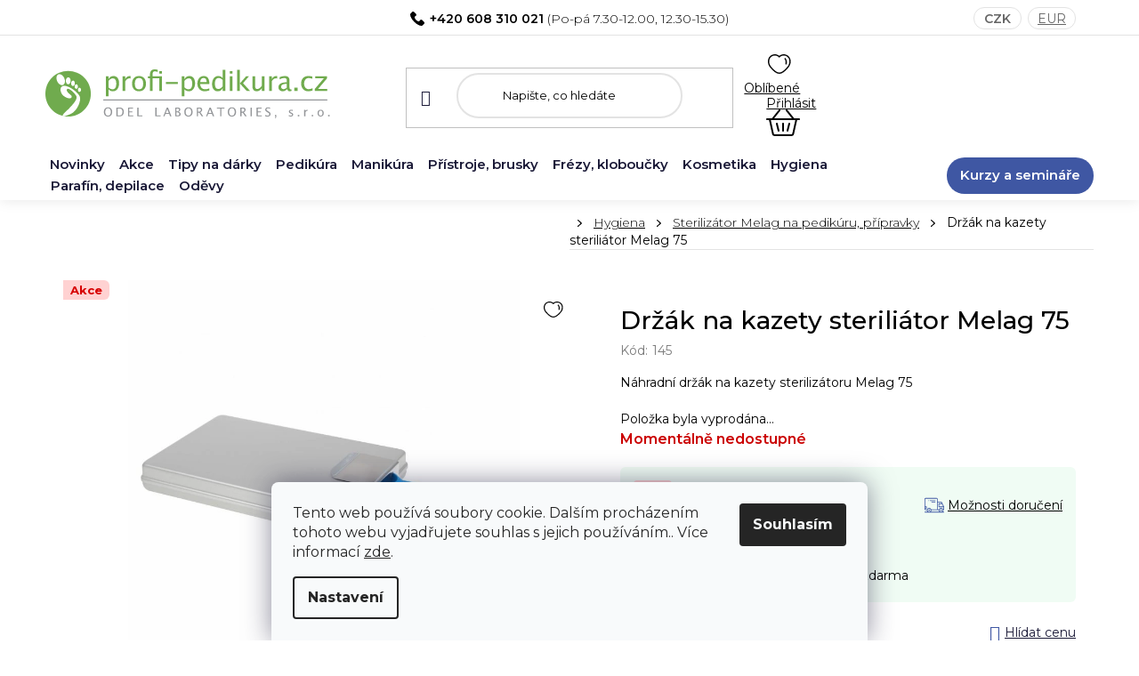

--- FILE ---
content_type: text/html; charset=utf-8
request_url: https://www.profi-pedikura.cz/drzak-na-kazety-steriliator-melag-75/
body_size: 33529
content:
<!doctype html><html lang="cs" dir="ltr" class="header-background-light external-fonts-loaded"><head><meta charset="utf-8" /><meta name="viewport" content="width=device-width,initial-scale=1" /><title>Držák na kazety steriliátor Melag 75 - PROFI-PEDIKURA.cz</title><link rel="preconnect" href="https://cdn.myshoptet.com" /><link rel="dns-prefetch" href="https://cdn.myshoptet.com" /><link rel="preload" href="https://cdn.myshoptet.com/prj/dist/master/cms/libs/jquery/jquery-1.11.3.min.js" as="script" /><link href="https://cdn.myshoptet.com/prj/dist/master/cms/templates/frontend_templates/shared/css/font-face/nunito.css" rel="stylesheet"><link href="https://cdn.myshoptet.com/prj/dist/master/shop/dist/font-shoptet-13.css.3c47e30adfa2e9e2683b.css" rel="stylesheet"><script>
dataLayer = [];
dataLayer.push({'shoptet' : {
    "pageId": 796,
    "pageType": "productDetail",
    "currency": "CZK",
    "currencyInfo": {
        "decimalSeparator": ",",
        "exchangeRate": 1,
        "priceDecimalPlaces": 2,
        "symbol": "K\u010d",
        "symbolLeft": 0,
        "thousandSeparator": " "
    },
    "language": "cs",
    "projectId": 482120,
    "product": {
        "id": 20137,
        "guid": "c317fd8a-2f56-11ed-a964-ecf4bbd5fcf2",
        "hasVariants": false,
        "codes": [
            {
                "code": 145
            }
        ],
        "code": "145",
        "name": "Dr\u017e\u00e1k na kazety sterili\u00e1tor Melag 75",
        "appendix": "",
        "weight": 0,
        "manufacturer": "Melag",
        "manufacturerGuid": "1EF5334506766AB0AC56DA0BA3DED3EE",
        "currentCategory": "Hygiena | Steriliz\u00e1tor Melag na pedik\u00faru, p\u0159\u00edpravky",
        "currentCategoryGuid": "c3ef3fc6-d80c-11ec-8c29-246e96436f44",
        "defaultCategory": "Hygiena | Steriliz\u00e1tor Melag na pedik\u00faru, p\u0159\u00edpravky",
        "defaultCategoryGuid": "c3ef3fc6-d80c-11ec-8c29-246e96436f44",
        "currency": "CZK",
        "priceWithVat": 1428
    },
    "stocks": [
        {
            "id": "ext",
            "title": "Sklad",
            "isDeliveryPoint": 0,
            "visibleOnEshop": 1
        }
    ],
    "cartInfo": {
        "id": null,
        "freeShipping": false,
        "freeShippingFrom": 1500,
        "leftToFreeGift": {
            "formattedPrice": "0 K\u010d",
            "priceLeft": 0
        },
        "freeGift": false,
        "leftToFreeShipping": {
            "priceLeft": 1500,
            "dependOnRegion": 0,
            "formattedPrice": "1 500 K\u010d"
        },
        "discountCoupon": [],
        "getNoBillingShippingPrice": {
            "withoutVat": 0,
            "vat": 0,
            "withVat": 0
        },
        "cartItems": [],
        "taxMode": "ORDINARY"
    },
    "cart": [],
    "customer": {
        "priceRatio": 1,
        "priceListId": 1,
        "groupId": null,
        "registered": false,
        "mainAccount": false
    }
}});
dataLayer.push({'cookie_consent' : {
    "marketing": "denied",
    "analytics": "denied"
}});
document.addEventListener('DOMContentLoaded', function() {
    shoptet.consent.onAccept(function(agreements) {
        if (agreements.length == 0) {
            return;
        }
        dataLayer.push({
            'cookie_consent' : {
                'marketing' : (agreements.includes(shoptet.config.cookiesConsentOptPersonalisation)
                    ? 'granted' : 'denied'),
                'analytics': (agreements.includes(shoptet.config.cookiesConsentOptAnalytics)
                    ? 'granted' : 'denied')
            },
            'event': 'cookie_consent'
        });
    });
});
</script>

<!-- Google Tag Manager -->
<script>(function(w,d,s,l,i){w[l]=w[l]||[];w[l].push({'gtm.start':
new Date().getTime(),event:'gtm.js'});var f=d.getElementsByTagName(s)[0],
j=d.createElement(s),dl=l!='dataLayer'?'&l='+l:'';j.async=true;j.src=
'https://www.googletagmanager.com/gtm.js?id='+i+dl;f.parentNode.insertBefore(j,f);
})(window,document,'script','dataLayer','GTM-KH5SXP5X');</script>
<!-- End Google Tag Manager -->

<meta property="og:type" content="website"><meta property="og:site_name" content="profi-pedikura.cz"><meta property="og:url" content="https://www.profi-pedikura.cz/drzak-na-kazety-steriliator-melag-75/"><meta property="og:title" content="Držák na kazety steriliátor Melag 75 - PROFI-PEDIKURA.cz"><meta name="author" content="PROFI-PEDIKURA.cz"><meta name="web_author" content="Shoptet.cz"><meta name="dcterms.rightsHolder" content="www.profi-pedikura.cz"><meta name="robots" content="index,follow"><meta property="og:image" content="https://cdn.myshoptet.com/usr/www.profi-pedikura.cz/user/shop/big/20137_melag-drzak-2.jpg?6319b46b"><meta property="og:description" content="Držák na kazety steriliátor Melag 75. Náhradní držák na kazety sterilizátoru Melag 75"><meta name="description" content="Držák na kazety steriliátor Melag 75. Náhradní držák na kazety sterilizátoru Melag 75"><meta name="google-site-verification" content="qJl5Bk5Ej-OpEKsOtwSYcH3DzrZrd1u644h2nCdoz-s"><meta property="product:price:amount" content="1428"><meta property="product:price:currency" content="CZK"><style>:root {--color-primary: #84bd00;--color-primary-h: 78;--color-primary-s: 100%;--color-primary-l: 37%;--color-primary-hover: #84bd00;--color-primary-hover-h: 78;--color-primary-hover-s: 100%;--color-primary-hover-l: 37%;--color-secondary: #84bd00;--color-secondary-h: 78;--color-secondary-s: 100%;--color-secondary-l: 37%;--color-secondary-hover: #84bd00;--color-secondary-hover-h: 78;--color-secondary-hover-s: 100%;--color-secondary-hover-l: 37%;--color-tertiary: #ffffff;--color-tertiary-h: 0;--color-tertiary-s: 0%;--color-tertiary-l: 100%;--color-tertiary-hover: #84bd00;--color-tertiary-hover-h: 78;--color-tertiary-hover-s: 100%;--color-tertiary-hover-l: 37%;--color-header-background: #ffffff;--template-font: "Nunito";--template-headings-font: "Nunito";--header-background-url: url("[data-uri]");--cookies-notice-background: #F8FAFB;--cookies-notice-color: #252525;--cookies-notice-button-hover: #27263f;--cookies-notice-link-hover: #3b3a5f;--templates-update-management-preview-mode-content: "Náhled aktualizací šablony je aktivní pro váš prohlížeč."}</style>
    
    <link href="https://cdn.myshoptet.com/prj/dist/master/shop/dist/main-13.less.fdb02770e668ba5a70b5.css" rel="stylesheet" />
            <link href="https://cdn.myshoptet.com/prj/dist/master/shop/dist/mobile-header-v1-13.less.629f2f48911e67d0188c.css" rel="stylesheet" />
    
    <script>var shoptet = shoptet || {};</script>
    <script src="https://cdn.myshoptet.com/prj/dist/master/shop/dist/main-3g-header.js.05f199e7fd2450312de2.js"></script>
<!-- User include --><!-- project html code header -->
<link href="https://fonts.googleapis.com/css2?family=Montserrat:ital,wght@0,300;0,400;0,500;0,600;0,700;1,300;1,400;1,500;1,600;1,700&display=swap" rel="stylesheet">
<!--link href="https://cdn.myshoptet.com/usr/482120.myshoptet.com/user/documents/style.css?v=1.53" rel="stylesheet" /-->
<link rel="stylesheet" href="/user/documents/mime/style.css?v=1.11">
<meta name="viewport" content="width=device-width, minimum-scale=1.0, maximum-scale=1.0, user-scalable=no">
<meta name="google-site-verification" content="CYq75suojn5gOwwMWtKIsVGU0SSnAkGRxZog_dfS06s" />
<style>
.site-msg.information {background-color: #b0000d;color: #fff;}
.site-msg .close::before {color: #fff;}
.contact-box ul li .tel::after,
.top-navigation-bar .tel::after,
.banner-help .help-text .tel::after { 
  content: "(Po-pá 7.30-12.00, 12.30-15.30)";
}
.copyright { display: none; }
.products-block .product .p .availability { justify-content: flex-start; }
</style>

<!-- /User include --><link rel="shortcut icon" href="/favicon.ico" type="image/x-icon" /><link rel="canonical" href="https://www.profi-pedikura.cz/drzak-na-kazety-steriliator-melag-75/" />    <script>
        var _hwq = _hwq || [];
        _hwq.push(['setKey', '85F12FA71762AE60758A081D5B04A92E']);
        _hwq.push(['setTopPos', '0']);
        _hwq.push(['showWidget', '22']);
        (function() {
            var ho = document.createElement('script');
            ho.src = 'https://cz.im9.cz/direct/i/gjs.php?n=wdgt&sak=85F12FA71762AE60758A081D5B04A92E';
            var s = document.getElementsByTagName('script')[0]; s.parentNode.insertBefore(ho, s);
        })();
    </script>
<script>!function(){var t={9196:function(){!function(){var t=/\[object (Boolean|Number|String|Function|Array|Date|RegExp)\]/;function r(r){return null==r?String(r):(r=t.exec(Object.prototype.toString.call(Object(r))))?r[1].toLowerCase():"object"}function n(t,r){return Object.prototype.hasOwnProperty.call(Object(t),r)}function e(t){if(!t||"object"!=r(t)||t.nodeType||t==t.window)return!1;try{if(t.constructor&&!n(t,"constructor")&&!n(t.constructor.prototype,"isPrototypeOf"))return!1}catch(t){return!1}for(var e in t);return void 0===e||n(t,e)}function o(t,r,n){this.b=t,this.f=r||function(){},this.d=!1,this.a={},this.c=[],this.e=function(t){return{set:function(r,n){u(c(r,n),t.a)},get:function(r){return t.get(r)}}}(this),i(this,t,!n);var e=t.push,o=this;t.push=function(){var r=[].slice.call(arguments,0),n=e.apply(t,r);return i(o,r),n}}function i(t,n,o){for(t.c.push.apply(t.c,n);!1===t.d&&0<t.c.length;){if("array"==r(n=t.c.shift()))t:{var i=n,a=t.a;if("string"==r(i[0])){for(var f=i[0].split("."),s=f.pop(),p=(i=i.slice(1),0);p<f.length;p++){if(void 0===a[f[p]])break t;a=a[f[p]]}try{a[s].apply(a,i)}catch(t){}}}else if("function"==typeof n)try{n.call(t.e)}catch(t){}else{if(!e(n))continue;for(var l in n)u(c(l,n[l]),t.a)}o||(t.d=!0,t.f(t.a,n),t.d=!1)}}function c(t,r){for(var n={},e=n,o=t.split("."),i=0;i<o.length-1;i++)e=e[o[i]]={};return e[o[o.length-1]]=r,n}function u(t,o){for(var i in t)if(n(t,i)){var c=t[i];"array"==r(c)?("array"==r(o[i])||(o[i]=[]),u(c,o[i])):e(c)?(e(o[i])||(o[i]={}),u(c,o[i])):o[i]=c}}window.DataLayerHelper=o,o.prototype.get=function(t){var r=this.a;t=t.split(".");for(var n=0;n<t.length;n++){if(void 0===r[t[n]])return;r=r[t[n]]}return r},o.prototype.flatten=function(){this.b.splice(0,this.b.length),this.b[0]={},u(this.a,this.b[0])}}()}},r={};function n(e){var o=r[e];if(void 0!==o)return o.exports;var i=r[e]={exports:{}};return t[e](i,i.exports,n),i.exports}n.n=function(t){var r=t&&t.__esModule?function(){return t.default}:function(){return t};return n.d(r,{a:r}),r},n.d=function(t,r){for(var e in r)n.o(r,e)&&!n.o(t,e)&&Object.defineProperty(t,e,{enumerable:!0,get:r[e]})},n.o=function(t,r){return Object.prototype.hasOwnProperty.call(t,r)},function(){"use strict";n(9196)}()}();</script>    <!-- Global site tag (gtag.js) - Google Analytics -->
    <script async src="https://www.googletagmanager.com/gtag/js?id=G-Y905J71QLR"></script>
    <script>
        
        window.dataLayer = window.dataLayer || [];
        function gtag(){dataLayer.push(arguments);}
        

                    console.debug('default consent data');

            gtag('consent', 'default', {"ad_storage":"denied","analytics_storage":"denied","ad_user_data":"denied","ad_personalization":"denied","wait_for_update":500});
            dataLayer.push({
                'event': 'default_consent'
            });
        
        gtag('js', new Date());

                gtag('config', 'UA-18948574-1', { 'groups': "UA" });
        
                gtag('config', 'G-Y905J71QLR', {"groups":"GA4","send_page_view":false,"content_group":"productDetail","currency":"CZK","page_language":"cs"});
        
                gtag('config', 'AW-979044180', {"allow_enhanced_conversions":true});
        
        
        
        
        
                    gtag('event', 'page_view', {"send_to":"GA4","page_language":"cs","content_group":"productDetail","currency":"CZK"});
        
                gtag('set', 'currency', 'CZK');

        gtag('event', 'view_item', {
            "send_to": "UA",
            "items": [
                {
                    "id": "145",
                    "name": "Dr\u017e\u00e1k na kazety sterili\u00e1tor Melag 75",
                    "category": "Hygiena \/ Steriliz\u00e1tor Melag na pedik\u00faru, p\u0159\u00edpravky",
                                        "brand": "Melag",
                                                            "price": 1180.17
                }
            ]
        });
        
        
        
        
        
                    gtag('event', 'view_item', {"send_to":"GA4","page_language":"cs","content_group":"productDetail","value":1180.1700000000001,"currency":"CZK","items":[{"item_id":"145","item_name":"Dr\u017e\u00e1k na kazety sterili\u00e1tor Melag 75","item_brand":"Melag","item_category":"Hygiena","item_category2":"Steriliz\u00e1tor Melag na pedik\u00faru, p\u0159\u00edpravky","price":1180.1700000000001,"quantity":1,"index":0}]});
        
        
        
        
        
        
        
        document.addEventListener('DOMContentLoaded', function() {
            if (typeof shoptet.tracking !== 'undefined') {
                for (var id in shoptet.tracking.bannersList) {
                    gtag('event', 'view_promotion', {
                        "send_to": "UA",
                        "promotions": [
                            {
                                "id": shoptet.tracking.bannersList[id].id,
                                "name": shoptet.tracking.bannersList[id].name,
                                "position": shoptet.tracking.bannersList[id].position
                            }
                        ]
                    });
                }
            }

            shoptet.consent.onAccept(function(agreements) {
                if (agreements.length !== 0) {
                    console.debug('gtag consent accept');
                    var gtagConsentPayload =  {
                        'ad_storage': agreements.includes(shoptet.config.cookiesConsentOptPersonalisation)
                            ? 'granted' : 'denied',
                        'analytics_storage': agreements.includes(shoptet.config.cookiesConsentOptAnalytics)
                            ? 'granted' : 'denied',
                                                                                                'ad_user_data': agreements.includes(shoptet.config.cookiesConsentOptPersonalisation)
                            ? 'granted' : 'denied',
                        'ad_personalization': agreements.includes(shoptet.config.cookiesConsentOptPersonalisation)
                            ? 'granted' : 'denied',
                        };
                    console.debug('update consent data', gtagConsentPayload);
                    gtag('consent', 'update', gtagConsentPayload);
                    dataLayer.push(
                        { 'event': 'update_consent' }
                    );
                }
            });
        });
    </script>
<script>
    (function(t, r, a, c, k, i, n, g) { t['ROIDataObject'] = k;
    t[k]=t[k]||function(){ (t[k].q=t[k].q||[]).push(arguments) },t[k].c=i;n=r.createElement(a),
    g=r.getElementsByTagName(a)[0];n.async=1;n.src=c;g.parentNode.insertBefore(n,g)
    })(window, document, 'script', '//www.heureka.cz/ocm/sdk.js?source=shoptet&version=2&page=product_detail', 'heureka', 'cz');

    heureka('set_user_consent', 0);
</script>
</head><body class="desktop id-796 in-sterilizator-melag-na-pedikuru--pripravky template-13 type-product type-detail one-column-body columns-4 smart-labels-active ums_forms_redesign--off ums_a11y_category_page--on ums_discussion_rating_forms--off ums_flags_display_unification--on ums_a11y_login--off mobile-header-version-1"><noscript>
    <style>
        #header {
            padding-top: 0;
            position: relative !important;
            top: 0;
        }
        .header-navigation {
            position: relative !important;
        }
        .overall-wrapper {
            margin: 0 !important;
        }
        body:not(.ready) {
            visibility: visible !important;
        }
    </style>
    <div class="no-javascript">
        <div class="no-javascript__title">Musíte změnit nastavení vašeho prohlížeče</div>
        <div class="no-javascript__text">Podívejte se na: <a href="https://www.google.com/support/bin/answer.py?answer=23852">Jak povolit JavaScript ve vašem prohlížeči</a>.</div>
        <div class="no-javascript__text">Pokud používáte software na blokování reklam, může být nutné povolit JavaScript z této stránky.</div>
        <div class="no-javascript__text">Děkujeme.</div>
    </div>
</noscript>

        <div id="fb-root"></div>
        <script>
            window.fbAsyncInit = function() {
                FB.init({
//                    appId            : 'your-app-id',
                    autoLogAppEvents : true,
                    xfbml            : true,
                    version          : 'v19.0'
                });
            };
        </script>
        <script async defer crossorigin="anonymous" src="https://connect.facebook.net/cs_CZ/sdk.js"></script>
<!-- Google Tag Manager (noscript) -->
<noscript><iframe src="https://www.googletagmanager.com/ns.html?id=GTM-KH5SXP5X"
height="0" width="0" style="display:none;visibility:hidden"></iframe></noscript>
<!-- End Google Tag Manager (noscript) -->

    <div class="siteCookies siteCookies--bottom siteCookies--light js-siteCookies" role="dialog" data-testid="cookiesPopup" data-nosnippet>
        <div class="siteCookies__form">
            <div class="siteCookies__content">
                <div class="siteCookies__text">
                    Tento web používá soubory cookie. Dalším procházením tohoto webu vyjadřujete souhlas s jejich používáním.. Více informací <a href="https://482120.myshoptet.com/podminky-ochrany-osobnich-udaju/" target="_blank" rel="noopener noreferrer">zde</a>.
                </div>
                <p class="siteCookies__links">
                    <button class="siteCookies__link js-cookies-settings" aria-label="Nastavení cookies" data-testid="cookiesSettings">Nastavení</button>
                </p>
            </div>
            <div class="siteCookies__buttonWrap">
                                <button class="siteCookies__button js-cookiesConsentSubmit" value="all" aria-label="Přijmout cookies" data-testid="buttonCookiesAccept">Souhlasím</button>
            </div>
        </div>
        <script>
            document.addEventListener("DOMContentLoaded", () => {
                const siteCookies = document.querySelector('.js-siteCookies');
                document.addEventListener("scroll", shoptet.common.throttle(() => {
                    const st = document.documentElement.scrollTop;
                    if (st > 1) {
                        siteCookies.classList.add('siteCookies--scrolled');
                    } else {
                        siteCookies.classList.remove('siteCookies--scrolled');
                    }
                }, 100));
            });
        </script>
    </div>
<a href="#content" class="skip-link sr-only">Přejít na obsah</a><div class="overall-wrapper"><div class="user-action"><div class="container"><div class="user-action-in"><div class="user-action-login popup-widget login-widget"><div class="popup-widget-inner"><h2 id="loginHeading">Přihlášení k vašemu účtu</h2><div id="customerLogin"><form action="/action/Customer/Login/" method="post" id="formLoginIncluded" class="csrf-enabled formLogin" data-testid="formLogin"><input type="hidden" name="referer" value="" /><div class="form-group"><div class="input-wrapper email js-validated-element-wrapper no-label"><input type="email" name="email" class="form-control" autofocus placeholder="E-mailová adresa (např. jan@novak.cz)" data-testid="inputEmail" autocomplete="email" required /></div></div><div class="form-group"><div class="input-wrapper password js-validated-element-wrapper no-label"><input type="password" name="password" class="form-control" placeholder="Heslo" data-testid="inputPassword" autocomplete="current-password" required /><span class="no-display">Nemůžete vyplnit toto pole</span><input type="text" name="surname" value="" class="no-display" /></div></div><div class="form-group"><div class="login-wrapper"><button type="submit" class="btn btn-secondary btn-text btn-login" data-testid="buttonSubmit">Přihlásit se</button><div class="password-helper"><a href="/registrace/" data-testid="signup" rel="nofollow">Nová registrace</a><a href="/klient/zapomenute-heslo/" rel="nofollow">Zapomenuté heslo</a></div></div></div></form>
</div></div></div>
    <div id="cart-widget" class="user-action-cart popup-widget cart-widget loader-wrapper" data-testid="popupCartWidget" role="dialog" aria-hidden="true">
        <div class="popup-widget-inner cart-widget-inner place-cart-here">
            <div class="loader-overlay">
                <div class="loader"></div>
            </div>
        </div>
    </div>
</div>
</div></div><div class="top-navigation-bar" data-testid="topNavigationBar">

    <div class="container">

                            <div class="top-navigation-menu">
                <ul class="top-navigation-bar-menu">
                                            <li class="top-navigation-menu-item-715">
                            <a href="/o-nas/" title="O nás">O nás</a>
                        </li>
                                            <li class="top-navigation-menu-item-29">
                            <a href="/kontakty/" title="Kontakty">Kontakty</a>
                        </li>
                                            <li class="top-navigation-menu-item-739">
                            <a href="/rady-a-tipy/" title="Rady a tipy">Rady a tipy</a>
                        </li>
                                            <li class="top-navigation-menu-item-718">
                            <a href="/prodejna-ostrava/" title="Prodejna Ostrava">Prodejna Ostrava</a>
                        </li>
                                            <li class="top-navigation-menu-item-724">
                            <a href="/servis-reklamace-pristroju/" title="Servis a reklamace přístrojů">Servis a reklamace přístrojů</a>
                        </li>
                                            <li class="top-navigation-menu-item-1389">
                            <a href="/zapujceni-nahradniho-pristroje/" title="Zapůjčení náhradního přístroje">Zapůjčení náhradního přístroje</a>
                        </li>
                                            <li class="top-navigation-menu-item-1467">
                            <a href="/objednavka-svozu-pristroje/" title="Objednávka svozu přístroje">Objednávka svozu přístroje</a>
                        </li>
                                    </ul>
                <div class="top-navigation-menu-trigger">Více</div>
                <ul class="top-navigation-bar-menu-helper"></ul>
            </div>
        
        <div class="top-navigation-tools">
                <div class="dropdown">
        <span>Ceny v:</span>
        <button id="topNavigationDropdown" type="button" data-toggle="dropdown" aria-haspopup="true" aria-expanded="false">
            CZK
            <span class="caret"></span>
        </button>
        <ul class="dropdown-menu" aria-labelledby="topNavigationDropdown"><li><a href="/action/Currency/changeCurrency/?currencyCode=CZK" rel="nofollow">CZK</a></li><li><a href="/action/Currency/changeCurrency/?currencyCode=EUR" rel="nofollow">EUR</a></li></ul>
    </div>
            <a href="/login/?backTo=%2Fdrzak-na-kazety-steriliator-melag-75%2F" class="top-nav-button top-nav-button-login primary login toggle-window" data-target="login" data-testid="signin" rel="nofollow"><span>Přihlášení</span></a>
    <a href="/registrace/" class="top-nav-button top-nav-button-register" data-testid="headerSignup">Registrace</a>
        </div>

    </div>

</div>
<header id="header">
        <div class="header-top">
            <div class="container navigation-wrapper header-top-wrapper">
                <div class="site-name"><a href="/" data-testid="linkWebsiteLogo"><img src="https://cdn.myshoptet.com/usr/www.profi-pedikura.cz/user/logos/logo.svg" alt="PROFI-PEDIKURA.cz" fetchpriority="low" /></a></div>                <div class="search" itemscope itemtype="https://schema.org/WebSite">
                    <meta itemprop="headline" content="Sterilizátor Melag na pedikúru, přípravky"/><meta itemprop="url" content="https://www.profi-pedikura.cz"/><meta itemprop="text" content="Držák na kazety steriliátor Melag 75. Náhradní držák na kazety sterilizátoru Melag 75"/>                    <form action="/action/ProductSearch/prepareString/" method="post"
    id="formSearchForm" class="search-form compact-form js-search-main"
    itemprop="potentialAction" itemscope itemtype="https://schema.org/SearchAction" data-testid="searchForm">
    <fieldset>
        <meta itemprop="target"
            content="https://www.profi-pedikura.cz/vyhledavani/?string={string}"/>
        <input type="hidden" name="language" value="cs"/>
        
            
    <span class="search-input-icon" aria-hidden="true"></span>

<input
    type="search"
    name="string"
        class="query-input form-control search-input js-search-input"
    placeholder="Napište, co hledáte"
    autocomplete="off"
    required
    itemprop="query-input"
    aria-label="Vyhledávání"
    data-testid="searchInput"
>
            <button type="submit" class="btn btn-default search-button" data-testid="searchBtn">Hledat</button>
        
    </fieldset>
</form>
                </div>
                <div class="navigation-buttons">
                    <a href="#" class="toggle-window" data-target="search" data-testid="linkSearchIcon"><span class="sr-only">Hledat</span></a>
                        
    <a href="/kosik/" class="btn btn-icon toggle-window cart-count" data-target="cart" data-hover="true" data-redirect="true" data-testid="headerCart" rel="nofollow" aria-haspopup="dialog" aria-expanded="false" aria-controls="cart-widget">
        
                <span class="sr-only">Nákupní košík</span>
        
            <span class="cart-price visible-lg-inline-block" data-testid="headerCartPrice">
                                    Prázdný košík                            </span>
        
    
            </a>
                    <a href="#" class="toggle-window" data-target="navigation" data-testid="hamburgerMenu"></a>
                </div>
            </div>
        </div>
        <div class="header-bottom">
            <div class="container navigation-wrapper header-bottom-wrapper js-navigation-container">
                <nav id="navigation" aria-label="Hlavní menu" data-collapsible="true"><div class="navigation-in menu"><ul class="menu-level-1" role="menubar" data-testid="headerMenuItems"><li class="menu-item-1174" role="none"><a href="/novinky/" data-testid="headerMenuItem" role="menuitem" aria-expanded="false"><b>Novinky</b></a></li>
<li class="menu-item-1189" role="none"><a href="/akce/" data-testid="headerMenuItem" role="menuitem" aria-expanded="false"><b>Akce</b></a></li>
<li class="menu-item-1363 ext" role="none"><a href="/tipy-na-darky/" data-testid="headerMenuItem" role="menuitem" aria-haspopup="true" aria-expanded="false"><b>Tipy na dárky</b><span class="submenu-arrow"></span></a><ul class="menu-level-2" aria-label="Tipy na dárky" tabindex="-1" role="menu"><li class="menu-item-1366" role="none"><a href="/darkove-baleni/" class="menu-image" data-testid="headerMenuItem" tabindex="-1" aria-hidden="true"><img src="data:image/svg+xml,%3Csvg%20width%3D%22140%22%20height%3D%22100%22%20xmlns%3D%22http%3A%2F%2Fwww.w3.org%2F2000%2Fsvg%22%3E%3C%2Fsvg%3E" alt="" aria-hidden="true" width="140" height="100"  data-src="https://cdn.myshoptet.com/usr/www.profi-pedikura.cz/user/categories/thumb/set_x-mas_2024_mit_fs_2_683282.png" fetchpriority="low" /></a><div><a href="/darkove-baleni/" data-testid="headerMenuItem" role="menuitem"><span>Dárkové balení</span></a>
                        </div></li><li class="menu-item-1369" role="none"><a href="/manikury-credo-solingen-2/" class="menu-image" data-testid="headerMenuItem" tabindex="-1" aria-hidden="true"><img src="data:image/svg+xml,%3Csvg%20width%3D%22140%22%20height%3D%22100%22%20xmlns%3D%22http%3A%2F%2Fwww.w3.org%2F2000%2Fsvg%22%3E%3C%2Fsvg%3E" alt="" aria-hidden="true" width="140" height="100"  data-src="https://cdn.myshoptet.com/usr/www.profi-pedikura.cz/user/categories/thumb/13084-2_manikura-credo-solingen-fire-5a.jpg" fetchpriority="low" /></a><div><a href="/manikury-credo-solingen-2/" data-testid="headerMenuItem" role="menuitem"><span>Manikúry Credo Solingen</span></a>
                        </div></li><li class="menu-item-1372" role="none"><a href="/beauty-pristroje/" class="menu-image" data-testid="headerMenuItem" tabindex="-1" aria-hidden="true"><img src="data:image/svg+xml,%3Csvg%20width%3D%22140%22%20height%3D%22100%22%20xmlns%3D%22http%3A%2F%2Fwww.w3.org%2F2000%2Fsvg%22%3E%3C%2Fsvg%3E" alt="" aria-hidden="true" width="140" height="100"  data-src="https://cdn.myshoptet.com/usr/www.profi-pedikura.cz/user/categories/thumb/13669-7_bausch-0333-bruska-na-manikura-a-pedikuru.jpg" fetchpriority="low" /></a><div><a href="/beauty-pristroje/" data-testid="headerMenuItem" role="menuitem"><span>Beauty přístroje</span></a>
                        </div></li><li class="menu-item-1375" role="none"><a href="/ostatni-tipy/" class="menu-image" data-testid="headerMenuItem" tabindex="-1" aria-hidden="true"><img src="data:image/svg+xml,%3Csvg%20width%3D%22140%22%20height%3D%22100%22%20xmlns%3D%22http%3A%2F%2Fwww.w3.org%2F2000%2Fsvg%22%3E%3C%2Fsvg%3E" alt="" aria-hidden="true" width="140" height="100"  data-src="https://cdn.myshoptet.com/usr/www.profi-pedikura.cz/user/categories/thumb/18283-1_credo-solingen-promo-sada-ii--ruzova.jpg" fetchpriority="low" /></a><div><a href="/ostatni-tipy/" data-testid="headerMenuItem" role="menuitem"><span>Ostatní tipy</span></a>
                        </div></li></ul></li>
<li class="menu-item-757 ext" role="none"><a href="/pedikura/" data-testid="headerMenuItem" role="menuitem" aria-haspopup="true" aria-expanded="false"><b>Pedikúra</b><span class="submenu-arrow"></span></a><ul class="menu-level-2" aria-label="Pedikúra" tabindex="-1" role="menu"><li class="menu-item-775 has-third-level" role="none"><a href="/domaci-pedikura/" class="menu-image" data-testid="headerMenuItem" tabindex="-1" aria-hidden="true"><img src="data:image/svg+xml,%3Csvg%20width%3D%22140%22%20height%3D%22100%22%20xmlns%3D%22http%3A%2F%2Fwww.w3.org%2F2000%2Fsvg%22%3E%3C%2Fsvg%3E" alt="" aria-hidden="true" width="140" height="100"  data-src="https://cdn.myshoptet.com/usr/www.profi-pedikura.cz/user/categories/thumb/domaci-pedi.jpeg" fetchpriority="low" /></a><div><a href="/domaci-pedikura/" data-testid="headerMenuItem" role="menuitem"><span>Domácí pedikúra</span></a>
                                                    <ul class="menu-level-3" role="menu">
                                                                    <li class="menu-item-790" role="none">
                                        <a href="/pripravky-dle-problemu/" data-testid="headerMenuItem" role="menuitem">
                                            Přípravky dle problémů</a>,                                    </li>
                                                                    <li class="menu-item-958" role="none">
                                        <a href="/brusky-na-paty--brusky-na-nehty/" data-testid="headerMenuItem" role="menuitem">
                                            Brusky na paty, brusky na nehty</a>,                                    </li>
                                                                    <li class="menu-item-1027" role="none">
                                        <a href="/kremy--peny-na-domaci-pedikuru/" data-testid="headerMenuItem" role="menuitem">
                                            Krémy, pěny na domácí pedikúru</a>,                                    </li>
                                                                    <li class="menu-item-964" role="none">
                                        <a href="/credo-solingen-nastroje-pop-art/" data-testid="headerMenuItem" role="menuitem">
                                            Credo Solingen nástroje POP ART</a>,                                    </li>
                                                                    <li class="menu-item-961" role="none">
                                        <a href="/credo-solingen-kleste--nuzky-na-nehty--pinzety/" data-testid="headerMenuItem" role="menuitem">
                                            Credo Solingen kleště, nůžky na nehty, pinzety</a>,                                    </li>
                                                                    <li class="menu-item-1195" role="none">
                                        <a href="/deodoranty-nohou-a-obuvi/" data-testid="headerMenuItem" role="menuitem">
                                            Deodoranty nohou a obuvi</a>,                                    </li>
                                                                    <li class="menu-item-1042" role="none">
                                        <a href="/ortopedicke-pomucky--vlozky-do-bot/" data-testid="headerMenuItem" role="menuitem">
                                            Ortopedické pomůcky, vložky do bot</a>                                    </li>
                                                            </ul>
                        </div></li><li class="menu-item-1979" role="none"><a href="/mobilni-pedikura/" class="menu-image" data-testid="headerMenuItem" tabindex="-1" aria-hidden="true"><img src="data:image/svg+xml,%3Csvg%20width%3D%22140%22%20height%3D%22100%22%20xmlns%3D%22http%3A%2F%2Fwww.w3.org%2F2000%2Fsvg%22%3E%3C%2Fsvg%3E" alt="" aria-hidden="true" width="140" height="100"  data-src="https://cdn.myshoptet.com/usr/www.profi-pedikura.cz/user/categories/thumb/17905-2_hadewe-kufr-na-mobilni-pedikuru.jpeg" fetchpriority="low" /></a><div><a href="/mobilni-pedikura/" data-testid="headerMenuItem" role="menuitem"><span>Mobilní pedikúra</span></a>
                        </div></li><li class="menu-item-946 has-third-level" role="none"><a href="/startovaci-sady/" class="menu-image" data-testid="headerMenuItem" tabindex="-1" aria-hidden="true"><img src="data:image/svg+xml,%3Csvg%20width%3D%22140%22%20height%3D%22100%22%20xmlns%3D%22http%3A%2F%2Fwww.w3.org%2F2000%2Fsvg%22%3E%3C%2Fsvg%3E" alt="" aria-hidden="true" width="140" height="100"  data-src="https://cdn.myshoptet.com/usr/www.profi-pedikura.cz/user/categories/thumb/startovaci-sady.jpeg" fetchpriority="low" /></a><div><a href="/startovaci-sady/" data-testid="headerMenuItem" role="menuitem"><span>Startovací sady</span></a>
                                                    <ul class="menu-level-3" role="menu">
                                                                    <li class="menu-item-1162" role="none">
                                        <a href="/sady-nastroju-na-pedikuru/" data-testid="headerMenuItem" role="menuitem">
                                            Sady nástrojů na pedikúru</a>,                                    </li>
                                                                    <li class="menu-item-949" role="none">
                                        <a href="/sady-frez--kloboucku/" data-testid="headerMenuItem" role="menuitem">
                                            Sady fréz, kloboučků</a>,                                    </li>
                                                                    <li class="menu-item-1216" role="none">
                                        <a href="/sady-spon-na-nehty/" data-testid="headerMenuItem" role="menuitem">
                                            Sady špon na nehty</a>,                                    </li>
                                                                    <li class="menu-item-1108" role="none">
                                        <a href="/sady-pripravku-na-pedikuru--ostatni/" data-testid="headerMenuItem" role="menuitem">
                                            Sady přípravků na pedikúru, ostatní</a>                                    </li>
                                                            </ul>
                        </div></li><li class="menu-item-865 has-third-level" role="none"><a href="/nastroje/" class="menu-image" data-testid="headerMenuItem" tabindex="-1" aria-hidden="true"><img src="data:image/svg+xml,%3Csvg%20width%3D%22140%22%20height%3D%22100%22%20xmlns%3D%22http%3A%2F%2Fwww.w3.org%2F2000%2Fsvg%22%3E%3C%2Fsvg%3E" alt="" aria-hidden="true" width="140" height="100"  data-src="https://cdn.myshoptet.com/usr/www.profi-pedikura.cz/user/categories/thumb/nastroje.jpeg" fetchpriority="low" /></a><div><a href="/nastroje/" data-testid="headerMenuItem" role="menuitem"><span>Nástroje</span></a>
                                                    <ul class="menu-level-3" role="menu">
                                                                    <li class="menu-item-1003" role="none">
                                        <a href="/kleste-na-nehty/" data-testid="headerMenuItem" role="menuitem">
                                            Kleště na nehty</a>,                                    </li>
                                                                    <li class="menu-item-1084" role="none">
                                        <a href="/kleste-na-kuzi/" data-testid="headerMenuItem" role="menuitem">
                                            Kleště na kůži</a>,                                    </li>
                                                                    <li class="menu-item-1102" role="none">
                                        <a href="/nuzky-na-nehty-a-kuzi/" data-testid="headerMenuItem" role="menuitem">
                                            Nůžky na nehty a kůži</a>,                                    </li>
                                                                    <li class="menu-item-871" role="none">
                                        <a href="/exkavatory--ostatni-nastroje/" data-testid="headerMenuItem" role="menuitem">
                                            Exkavátory, ostatní nástroje</a>,                                    </li>
                                                                    <li class="menu-item-979" role="none">
                                        <a href="/skalpely--cepelky--serezavace--dlatka/" data-testid="headerMenuItem" role="menuitem">
                                            Skalpely, čepelky, seřezávače, dlátka</a>,                                    </li>
                                                                    <li class="menu-item-967" role="none">
                                        <a href="/credo-solingen-nuzky--kleste-na-nehty/" data-testid="headerMenuItem" role="menuitem">
                                            Credo Solingen nůžky, kleště na nehty</a>,                                    </li>
                                                                    <li class="menu-item-868" role="none">
                                        <a href="/pilniky-a-rasple-na-pedikuru/" data-testid="headerMenuItem" role="menuitem">
                                            Pilníky a rašple na pedikúru</a>,                                    </li>
                                                                    <li class="menu-item-1249" role="none">
                                        <a href="/pruziny--perka-do-klesti/" data-testid="headerMenuItem" role="menuitem">
                                            Pružiny, pérka do kleští</a>                                    </li>
                                                            </ul>
                        </div></li><li class="menu-item-817 has-third-level" role="none"><a href="/vybaveni/" class="menu-image" data-testid="headerMenuItem" tabindex="-1" aria-hidden="true"><img src="data:image/svg+xml,%3Csvg%20width%3D%22140%22%20height%3D%22100%22%20xmlns%3D%22http%3A%2F%2Fwww.w3.org%2F2000%2Fsvg%22%3E%3C%2Fsvg%3E" alt="" aria-hidden="true" width="140" height="100"  data-src="https://cdn.myshoptet.com/usr/www.profi-pedikura.cz/user/categories/thumb/vybaveni.jpeg" fetchpriority="low" /></a><div><a href="/vybaveni/" data-testid="headerMenuItem" role="menuitem"><span>Vybavení</span></a>
                                                    <ul class="menu-level-3" role="menu">
                                                                    <li class="menu-item-1054" role="none">
                                        <a href="/vanicky-na-pedikuru/" data-testid="headerMenuItem" role="menuitem">
                                            Vaničky na pedikúru</a>,                                    </li>
                                                                    <li class="menu-item-1060" role="none">
                                        <a href="/podnozky--stupinky-pedikura/" data-testid="headerMenuItem" role="menuitem">
                                            Podnožky, stupínky pedikúra</a>,                                    </li>
                                                                    <li class="menu-item-1087" role="none">
                                        <a href="/taburety--zidle-na-pedikuru/" data-testid="headerMenuItem" role="menuitem">
                                            Taburety, židle na pedikúru</a>,                                    </li>
                                                                    <li class="menu-item-820" role="none">
                                        <a href="/knihy--plakaty--dekorace--seky/" data-testid="headerMenuItem" role="menuitem">
                                            Knihy, plakáty, dekorace, šeky</a>,                                    </li>
                                                                    <li class="menu-item-1126" role="none">
                                        <a href="/kresla-na-pedikuru/" data-testid="headerMenuItem" role="menuitem">
                                            Křesla na pedikúru</a>,                                    </li>
                                                                    <li class="menu-item-1090" role="none">
                                        <a href="/stolky--skrinky-na-pedikuru/" data-testid="headerMenuItem" role="menuitem">
                                            Stolky, skřínky na pedikúru</a>,                                    </li>
                                                                    <li class="menu-item-910" role="none">
                                        <a href="/lampy--lupy-na-pedikuru/" data-testid="headerMenuItem" role="menuitem">
                                            Lampy, lupy na pedikúru</a>,                                    </li>
                                                                    <li class="menu-item-994" role="none">
                                        <a href="/tacky-nerez--misky--boxy/" data-testid="headerMenuItem" role="menuitem">
                                            Tácky nerez, misky, boxy</a>,                                    </li>
                                                                    <li class="menu-item-1057" role="none">
                                        <a href="/kufry-na-podologicke-pristroje/" data-testid="headerMenuItem" role="menuitem">
                                            Kufry na podologické přístroje</a>                                    </li>
                                                            </ul>
                        </div></li><li class="menu-item-760 has-third-level" role="none"><a href="/spony--specialni-pripravky/" class="menu-image" data-testid="headerMenuItem" tabindex="-1" aria-hidden="true"><img src="data:image/svg+xml,%3Csvg%20width%3D%22140%22%20height%3D%22100%22%20xmlns%3D%22http%3A%2F%2Fwww.w3.org%2F2000%2Fsvg%22%3E%3C%2Fsvg%3E" alt="" aria-hidden="true" width="140" height="100"  data-src="https://cdn.myshoptet.com/usr/www.profi-pedikura.cz/user/categories/thumb/spony-spec-prip.jpeg" fetchpriority="low" /></a><div><a href="/spony--specialni-pripravky/" data-testid="headerMenuItem" role="menuitem"><span>Špony, speciální přípravky</span></a>
                                                    <ul class="menu-level-3" role="menu">
                                                                    <li class="menu-item-1096" role="none">
                                        <a href="/diagnostika/" data-testid="headerMenuItem" role="menuitem">
                                            Diagnostika</a>,                                    </li>
                                                                    <li class="menu-item-763" role="none">
                                        <a href="/spony-na-nehty-podostripe--podofix--combiped--podopharm--unguisan/" data-testid="headerMenuItem" role="menuitem">
                                            Špony na nehty podostripe, podofix, COMBIped, PODOPHARM, IMKOR, Unguisan</a>,                                    </li>
                                                                    <li class="menu-item-838" role="none">
                                        <a href="/pripravky-na-okluzi/" data-testid="headerMenuItem" role="menuitem">
                                            Přípravky na okluzi</a>,                                    </li>
                                                                    <li class="menu-item-877" role="none">
                                        <a href="/mykozy-nehtu-a-pokozky/" data-testid="headerMenuItem" role="menuitem">
                                            Mykózy nehtů a pokožky</a>,                                    </li>
                                                                    <li class="menu-item-1012" role="none">
                                        <a href="/zarostle-nehty/" data-testid="headerMenuItem" role="menuitem">
                                            Zarostlé nehty</a>,                                    </li>
                                                                    <li class="menu-item-1144" role="none">
                                        <a href="/zmekcovace-pokozky/" data-testid="headerMenuItem" role="menuitem">
                                            Změkčovače pokožky</a>,                                    </li>
                                                                    <li class="menu-item-844" role="none">
                                        <a href="/ortopedicke-pomucky/" data-testid="headerMenuItem" role="menuitem">
                                            Ortopedické pomůcky</a>,                                    </li>
                                                                    <li class="menu-item-1192" role="none">
                                        <a href="/deodoranty-na-pokozku-a-obuv/" data-testid="headerMenuItem" role="menuitem">
                                            Deodoranty na pokožku a obuv</a>,                                    </li>
                                                                    <li class="menu-item-1009" role="none">
                                        <a href="/protetika-nehtu--korektory/" data-testid="headerMenuItem" role="menuitem">
                                            Protetika nehtů, korektory</a>,                                    </li>
                                                                    <li class="menu-item-1383" role="none">
                                        <a href="/tejpy-a-pomucky/" data-testid="headerMenuItem" role="menuitem">
                                            Tejpy a pomůcky</a>                                    </li>
                                                            </ul>
                        </div></li></ul></li>
<li class="menu-item-784 ext" role="none"><a href="/manikura/" data-testid="headerMenuItem" role="menuitem" aria-haspopup="true" aria-expanded="false"><b>Manikúra</b><span class="submenu-arrow"></span></a><ul class="menu-level-2" aria-label="Manikúra" tabindex="-1" role="menu"><li class="menu-item-1291" role="none"><a href="/manikury-credo-solingen/" class="menu-image" data-testid="headerMenuItem" tabindex="-1" aria-hidden="true"><img src="data:image/svg+xml,%3Csvg%20width%3D%22140%22%20height%3D%22100%22%20xmlns%3D%22http%3A%2F%2Fwww.w3.org%2F2000%2Fsvg%22%3E%3C%2Fsvg%3E" alt="" aria-hidden="true" width="140" height="100"  data-src="https://cdn.myshoptet.com/usr/www.profi-pedikura.cz/user/categories/thumb/13084-2_13084-2-manikura-credo-solingen-fire-5a.jpg" fetchpriority="low" /></a><div><a href="/manikury-credo-solingen/" data-testid="headerMenuItem" role="menuitem"><span>Manikúry Credo Solingen</span></a>
                        </div></li><li class="menu-item-1333" role="none"><a href="/pripravky-na-manikuru/" class="menu-image" data-testid="headerMenuItem" tabindex="-1" aria-hidden="true"><img src="data:image/svg+xml,%3Csvg%20width%3D%22140%22%20height%3D%22100%22%20xmlns%3D%22http%3A%2F%2Fwww.w3.org%2F2000%2Fsvg%22%3E%3C%2Fsvg%3E" alt="" aria-hidden="true" width="140" height="100"  data-src="https://cdn.myshoptet.com/usr/www.profi-pedikura.cz/user/categories/thumb/pripravky-1.jpeg" fetchpriority="low" /></a><div><a href="/pripravky-na-manikuru/" data-testid="headerMenuItem" role="menuitem"><span>Přípravky na manikúru</span></a>
                        </div></li><li class="menu-item-1075" role="none"><a href="/nastroje-na-manikuru/" class="menu-image" data-testid="headerMenuItem" tabindex="-1" aria-hidden="true"><img src="data:image/svg+xml,%3Csvg%20width%3D%22140%22%20height%3D%22100%22%20xmlns%3D%22http%3A%2F%2Fwww.w3.org%2F2000%2Fsvg%22%3E%3C%2Fsvg%3E" alt="" aria-hidden="true" width="140" height="100"  data-src="https://cdn.myshoptet.com/usr/www.profi-pedikura.cz/user/categories/thumb/nas.jpeg" fetchpriority="low" /></a><div><a href="/nastroje-na-manikuru/" data-testid="headerMenuItem" role="menuitem"><span>Nástroje na manikúru</span></a>
                        </div></li><li class="menu-item-856 has-third-level" role="none"><a href="/pilniky--lestici-bloky--skrabky/" class="menu-image" data-testid="headerMenuItem" tabindex="-1" aria-hidden="true"><img src="data:image/svg+xml,%3Csvg%20width%3D%22140%22%20height%3D%22100%22%20xmlns%3D%22http%3A%2F%2Fwww.w3.org%2F2000%2Fsvg%22%3E%3C%2Fsvg%3E" alt="" aria-hidden="true" width="140" height="100"  data-src="https://cdn.myshoptet.com/usr/www.profi-pedikura.cz/user/categories/thumb/pil-set-skra.png" fetchpriority="low" /></a><div><a href="/pilniky--lestici-bloky--skrabky/" data-testid="headerMenuItem" role="menuitem"><span>Pilníky, leštící bloky, škrabky</span></a>
                                                    <ul class="menu-level-3" role="menu">
                                                                    <li class="menu-item-862" role="none">
                                        <a href="/pilniky/" data-testid="headerMenuItem" role="menuitem">
                                            Pilníky</a>,                                    </li>
                                                                    <li class="menu-item-859" role="none">
                                        <a href="/lestici-bloky/" data-testid="headerMenuItem" role="menuitem">
                                            Leštící bloky</a>,                                    </li>
                                                                    <li class="menu-item-1105" role="none">
                                        <a href="/sklenene-pilniky/" data-testid="headerMenuItem" role="menuitem">
                                            Skleněné pilníky</a>,                                    </li>
                                                                    <li class="menu-item-1225" role="none">
                                        <a href="/sklenene-skrabky/" data-testid="headerMenuItem" role="menuitem">
                                            Skleněné škrabky</a>                                    </li>
                                                            </ul>
                        </div></li><li class="menu-item-1078" role="none"><a href="/doplnky-na-manikuru/" class="menu-image" data-testid="headerMenuItem" tabindex="-1" aria-hidden="true"><img src="data:image/svg+xml,%3Csvg%20width%3D%22140%22%20height%3D%22100%22%20xmlns%3D%22http%3A%2F%2Fwww.w3.org%2F2000%2Fsvg%22%3E%3C%2Fsvg%3E" alt="" aria-hidden="true" width="140" height="100"  data-src="https://cdn.myshoptet.com/usr/www.profi-pedikura.cz/user/categories/thumb/doplnky-na.jpeg" fetchpriority="low" /></a><div><a href="/doplnky-na-manikuru/" data-testid="headerMenuItem" role="menuitem"><span>Doplňky na manikúru</span></a>
                        </div></li><li class="menu-item-1114" role="none"><a href="/p-shine-japonska-manikura/" class="menu-image" data-testid="headerMenuItem" tabindex="-1" aria-hidden="true"><img src="data:image/svg+xml,%3Csvg%20width%3D%22140%22%20height%3D%22100%22%20xmlns%3D%22http%3A%2F%2Fwww.w3.org%2F2000%2Fsvg%22%3E%3C%2Fsvg%3E" alt="" aria-hidden="true" width="140" height="100"  data-src="https://cdn.myshoptet.com/usr/www.profi-pedikura.cz/user/categories/thumb/p-shine.jpeg" fetchpriority="low" /></a><div><a href="/p-shine-japonska-manikura/" data-testid="headerMenuItem" role="menuitem"><span>P-shine japonská manikúra</span></a>
                        </div></li><li class="menu-item-811 has-third-level" role="none"><a href="/laky-a-gel-laky-na-nehty/" class="menu-image" data-testid="headerMenuItem" tabindex="-1" aria-hidden="true"><img src="data:image/svg+xml,%3Csvg%20width%3D%22140%22%20height%3D%22100%22%20xmlns%3D%22http%3A%2F%2Fwww.w3.org%2F2000%2Fsvg%22%3E%3C%2Fsvg%3E" alt="" aria-hidden="true" width="140" height="100"  data-src="https://cdn.myshoptet.com/usr/www.profi-pedikura.cz/user/categories/thumb/laky-a-gel-lak.png" fetchpriority="low" /></a><div><a href="/laky-a-gel-laky-na-nehty/" data-testid="headerMenuItem" role="menuitem"><span>Laky a gel laky na nehty</span></a>
                                                    <ul class="menu-level-3" role="menu">
                                                                    <li class="menu-item-1150" role="none">
                                        <a href="/laky-na-nehty-morgan-taylor/" data-testid="headerMenuItem" role="menuitem">
                                            Laky na nehty MORGAN TAYLOR</a>,                                    </li>
                                                                    <li class="menu-item-1018" role="none">
                                        <a href="/laky-na-nehty-barevne/" data-testid="headerMenuItem" role="menuitem">
                                            Laky na nehty barevné</a>,                                    </li>
                                                                    <li class="menu-item-814" role="none">
                                        <a href="/laky-na-nehty-vyzivne-a-pecujici/" data-testid="headerMenuItem" role="menuitem">
                                            Laky na nehty výživné a pečující</a>                                    </li>
                                                            </ul>
                        </div></li><li class="menu-item-1201" role="none"><a href="/podlaky-nadlaky-susice/" class="menu-image" data-testid="headerMenuItem" tabindex="-1" aria-hidden="true"><img src="data:image/svg+xml,%3Csvg%20width%3D%22140%22%20height%3D%22100%22%20xmlns%3D%22http%3A%2F%2Fwww.w3.org%2F2000%2Fsvg%22%3E%3C%2Fsvg%3E" alt="" aria-hidden="true" width="140" height="100"  data-src="https://cdn.myshoptet.com/usr/www.profi-pedikura.cz/user/categories/thumb/podlaky.jpeg" fetchpriority="low" /></a><div><a href="/podlaky-nadlaky-susice/" data-testid="headerMenuItem" role="menuitem"><span>Podlaky, nadlaky, sušiče</span></a>
                        </div></li><li class="menu-item-1198" role="none"><a href="/odlakovace-na-nehty/" class="menu-image" data-testid="headerMenuItem" tabindex="-1" aria-hidden="true"><img src="data:image/svg+xml,%3Csvg%20width%3D%22140%22%20height%3D%22100%22%20xmlns%3D%22http%3A%2F%2Fwww.w3.org%2F2000%2Fsvg%22%3E%3C%2Fsvg%3E" alt="" aria-hidden="true" width="140" height="100"  data-src="https://cdn.myshoptet.com/usr/www.profi-pedikura.cz/user/categories/thumb/odlakovac.jpeg" fetchpriority="low" /></a><div><a href="/odlakovace-na-nehty/" data-testid="headerMenuItem" role="menuitem"><span>Odlakovače na nehty</span></a>
                        </div></li></ul></li>
<li class="menu-item-937 ext" role="none"><a href="/pristroje--brusky/" data-testid="headerMenuItem" role="menuitem" aria-haspopup="true" aria-expanded="false"><b>Přístroje, brusky</b><span class="submenu-arrow"></span></a><ul class="menu-level-2" aria-label="Přístroje, brusky" tabindex="-1" role="menu"><li class="menu-item-1045" role="none"><a href="/pristroje-na-pedikuru--brusky-na-manikuru/" class="menu-image" data-testid="headerMenuItem" tabindex="-1" aria-hidden="true"><img src="data:image/svg+xml,%3Csvg%20width%3D%22140%22%20height%3D%22100%22%20xmlns%3D%22http%3A%2F%2Fwww.w3.org%2F2000%2Fsvg%22%3E%3C%2Fsvg%3E" alt="" aria-hidden="true" width="140" height="100"  data-src="https://cdn.myshoptet.com/usr/www.profi-pedikura.cz/user/categories/thumb/pri-bru.png" fetchpriority="low" /></a><div><a href="/pristroje-na-pedikuru--brusky-na-manikuru/" data-testid="headerMenuItem" role="menuitem"><span>Přístroje na pedikúru, brusky na manikúru</span></a>
                        </div></li><li class="menu-item-1237" role="none"><a href="/pristroje-na-pedikuru-bezuhlikove/" class="menu-image" data-testid="headerMenuItem" tabindex="-1" aria-hidden="true"><img src="data:image/svg+xml,%3Csvg%20width%3D%22140%22%20height%3D%22100%22%20xmlns%3D%22http%3A%2F%2Fwww.w3.org%2F2000%2Fsvg%22%3E%3C%2Fsvg%3E" alt="" aria-hidden="true" width="140" height="100"  data-src="https://cdn.myshoptet.com/usr/www.profi-pedikura.cz/user/categories/thumb/pris-bezu.jpeg" fetchpriority="low" /></a><div><a href="/pristroje-na-pedikuru-bezuhlikove/" data-testid="headerMenuItem" role="menuitem"><span>Přístroje na pedikúru - BEZUHLÍKOVÉ</span></a>
                        </div></li><li class="menu-item-940" role="none"><a href="/pristroje-na-pedikuru-sprejove/" class="menu-image" data-testid="headerMenuItem" tabindex="-1" aria-hidden="true"><img src="data:image/svg+xml,%3Csvg%20width%3D%22140%22%20height%3D%22100%22%20xmlns%3D%22http%3A%2F%2Fwww.w3.org%2F2000%2Fsvg%22%3E%3C%2Fsvg%3E" alt="" aria-hidden="true" width="140" height="100"  data-src="https://cdn.myshoptet.com/usr/www.profi-pedikura.cz/user/categories/thumb/pri-na-p.png" fetchpriority="low" /></a><div><a href="/pristroje-na-pedikuru-sprejove/" data-testid="headerMenuItem" role="menuitem"><span>Přístroje na pedikúru - sprejové</span></a>
                        </div></li><li class="menu-item-1048" role="none"><a href="/prislusenstvi-k-pristrojum-na-pedikuru/" class="menu-image" data-testid="headerMenuItem" tabindex="-1" aria-hidden="true"><img src="data:image/svg+xml,%3Csvg%20width%3D%22140%22%20height%3D%22100%22%20xmlns%3D%22http%3A%2F%2Fwww.w3.org%2F2000%2Fsvg%22%3E%3C%2Fsvg%3E" alt="" aria-hidden="true" width="140" height="100"  data-src="https://cdn.myshoptet.com/usr/www.profi-pedikura.cz/user/categories/thumb/prislus-na-pedi.jpeg" fetchpriority="low" /></a><div><a href="/prislusenstvi-k-pristrojum-na-pedikuru/" data-testid="headerMenuItem" role="menuitem"><span>Příslušenství k přístrojům na pedikúru</span></a>
                        </div></li></ul></li>
<li class="menu-item-901 ext" role="none"><a href="/frezy--kloboucky/" data-testid="headerMenuItem" role="menuitem" aria-haspopup="true" aria-expanded="false"><b>Frézy, kloboučky</b><span class="submenu-arrow"></span></a><ul class="menu-level-2" aria-label="Frézy, kloboučky" tabindex="-1" role="menu"><li class="menu-item-934" role="none"><a href="/brusne-kloboucky--nosice-kloboucku/" class="menu-image" data-testid="headerMenuItem" tabindex="-1" aria-hidden="true"><img src="data:image/svg+xml,%3Csvg%20width%3D%22140%22%20height%3D%22100%22%20xmlns%3D%22http%3A%2F%2Fwww.w3.org%2F2000%2Fsvg%22%3E%3C%2Fsvg%3E" alt="" aria-hidden="true" width="140" height="100"  data-src="https://cdn.myshoptet.com/usr/www.profi-pedikura.cz/user/categories/thumb/brus-klob.png" fetchpriority="low" /></a><div><a href="/brusne-kloboucky--nosice-kloboucku/" data-testid="headerMenuItem" role="menuitem"><span>Brusné kloboučky, nosiče kloboučků</span></a>
                        </div></li><li class="menu-item-925" role="none"><a href="/frezy-keramicke/" class="menu-image" data-testid="headerMenuItem" tabindex="-1" aria-hidden="true"><img src="data:image/svg+xml,%3Csvg%20width%3D%22140%22%20height%3D%22100%22%20xmlns%3D%22http%3A%2F%2Fwww.w3.org%2F2000%2Fsvg%22%3E%3C%2Fsvg%3E" alt="" aria-hidden="true" width="140" height="100"  data-src="https://cdn.myshoptet.com/usr/www.profi-pedikura.cz/user/categories/thumb/frez-kera.png" fetchpriority="low" /></a><div><a href="/frezy-keramicke/" data-testid="headerMenuItem" role="menuitem"><span>Frézy keramické</span></a>
                        </div></li><li class="menu-item-913" role="none"><a href="/frezy-diamantove/" class="menu-image" data-testid="headerMenuItem" tabindex="-1" aria-hidden="true"><img src="data:image/svg+xml,%3Csvg%20width%3D%22140%22%20height%3D%22100%22%20xmlns%3D%22http%3A%2F%2Fwww.w3.org%2F2000%2Fsvg%22%3E%3C%2Fsvg%3E" alt="" aria-hidden="true" width="140" height="100"  data-src="https://cdn.myshoptet.com/usr/www.profi-pedikura.cz/user/categories/thumb/frezy-diam.png" fetchpriority="low" /></a><div><a href="/frezy-diamantove/" data-testid="headerMenuItem" role="menuitem"><span>Frézy diamantové</span></a>
                        </div></li><li class="menu-item-916" role="none"><a href="/frezy-hybrid/" class="menu-image" data-testid="headerMenuItem" tabindex="-1" aria-hidden="true"><img src="data:image/svg+xml,%3Csvg%20width%3D%22140%22%20height%3D%22100%22%20xmlns%3D%22http%3A%2F%2Fwww.w3.org%2F2000%2Fsvg%22%3E%3C%2Fsvg%3E" alt="" aria-hidden="true" width="140" height="100"  data-src="https://cdn.myshoptet.com/usr/www.profi-pedikura.cz/user/categories/thumb/frezy-hyb.png" fetchpriority="low" /></a><div><a href="/frezy-hybrid/" data-testid="headerMenuItem" role="menuitem"><span>Frézy hybrid</span></a>
                        </div></li><li class="menu-item-919 has-third-level" role="none"><a href="/frezy-ocelove-a-karbidove/" class="menu-image" data-testid="headerMenuItem" tabindex="-1" aria-hidden="true"><img src="data:image/svg+xml,%3Csvg%20width%3D%22140%22%20height%3D%22100%22%20xmlns%3D%22http%3A%2F%2Fwww.w3.org%2F2000%2Fsvg%22%3E%3C%2Fsvg%3E" alt="" aria-hidden="true" width="140" height="100"  data-src="https://cdn.myshoptet.com/usr/www.profi-pedikura.cz/user/categories/thumb/frezy-ocel.jpeg" fetchpriority="low" /></a><div><a href="/frezy-ocelove-a-karbidove/" data-testid="headerMenuItem" role="menuitem"><span>Frézy ocelové a karbidové</span></a>
                                                    <ul class="menu-level-3" role="menu">
                                                                    <li class="menu-item-931" role="none">
                                        <a href="/frezy-ocelove/" data-testid="headerMenuItem" role="menuitem">
                                            Frézy ocelové</a>,                                    </li>
                                                                    <li class="menu-item-922" role="none">
                                        <a href="/frezy-karbidove/" data-testid="headerMenuItem" role="menuitem">
                                            Frézy karbidové</a>                                    </li>
                                                            </ul>
                        </div></li><li class="menu-item-928" role="none"><a href="/frezy-korundove-a-lestici/" class="menu-image" data-testid="headerMenuItem" tabindex="-1" aria-hidden="true"><img src="data:image/svg+xml,%3Csvg%20width%3D%22140%22%20height%3D%22100%22%20xmlns%3D%22http%3A%2F%2Fwww.w3.org%2F2000%2Fsvg%22%3E%3C%2Fsvg%3E" alt="" aria-hidden="true" width="140" height="100"  data-src="https://cdn.myshoptet.com/usr/www.profi-pedikura.cz/user/categories/thumb/frezy-korun.png" fetchpriority="low" /></a><div><a href="/frezy-korundove-a-lestici/" data-testid="headerMenuItem" role="menuitem"><span>Frézy korundové a leštící</span></a>
                        </div></li><li class="menu-item-904" role="none"><a href="/sady-frez-na-pedikuru--ostatni-pomucky/" class="menu-image" data-testid="headerMenuItem" tabindex="-1" aria-hidden="true"><img src="data:image/svg+xml,%3Csvg%20width%3D%22140%22%20height%3D%22100%22%20xmlns%3D%22http%3A%2F%2Fwww.w3.org%2F2000%2Fsvg%22%3E%3C%2Fsvg%3E" alt="" aria-hidden="true" width="140" height="100"  data-src="https://cdn.myshoptet.com/usr/www.profi-pedikura.cz/user/categories/thumb/sady-f.jpeg" fetchpriority="low" /></a><div><a href="/sady-frez-na-pedikuru--ostatni-pomucky/" data-testid="headerMenuItem" role="menuitem"><span>Sady fréz na pedikúru, ostatní pomůcky</span></a>
                        </div></li></ul></li>
<li class="menu-item-778 ext" role="none"><a href="/kosmetika/" data-testid="headerMenuItem" role="menuitem" aria-haspopup="true" aria-expanded="false"><b>Kosmetika</b><span class="submenu-arrow"></span></a><ul class="menu-level-2" aria-label="Kosmetika" tabindex="-1" role="menu"><li class="menu-item-988" role="none"><a href="/podopharm-profesionalni-pece-o-nohy-a-ruce/" class="menu-image" data-testid="headerMenuItem" tabindex="-1" aria-hidden="true"><img src="data:image/svg+xml,%3Csvg%20width%3D%22140%22%20height%3D%22100%22%20xmlns%3D%22http%3A%2F%2Fwww.w3.org%2F2000%2Fsvg%22%3E%3C%2Fsvg%3E" alt="" aria-hidden="true" width="140" height="100"  data-src="https://cdn.myshoptet.com/usr/www.profi-pedikura.cz/user/categories/thumb/podopran.png" fetchpriority="low" /></a><div><a href="/podopharm-profesionalni-pece-o-nohy-a-ruce/" data-testid="headerMenuItem" role="menuitem"><span>PODOPHARM - profesionální péče o nohy a ruce</span></a>
                        </div></li><li class="menu-item-1243" role="none"><a href="/spirularin-pece-o-nohy-a-pokozku/" class="menu-image" data-testid="headerMenuItem" tabindex="-1" aria-hidden="true"><img src="data:image/svg+xml,%3Csvg%20width%3D%22140%22%20height%3D%22100%22%20xmlns%3D%22http%3A%2F%2Fwww.w3.org%2F2000%2Fsvg%22%3E%3C%2Fsvg%3E" alt="" aria-hidden="true" width="140" height="100"  data-src="https://cdn.myshoptet.com/usr/www.profi-pedikura.cz/user/categories/thumb/produkty_spirularin.jpeg" fetchpriority="low" /></a><div><a href="/spirularin-pece-o-nohy-a-pokozku/" data-testid="headerMenuItem" role="menuitem"><span>SPIRULARIN - péče o nohy a pokožku</span></a>
                        </div></li><li class="menu-item-1228" role="none"><a href="/demykomed-pripravky-na-mykozy/" class="menu-image" data-testid="headerMenuItem" tabindex="-1" aria-hidden="true"><img src="data:image/svg+xml,%3Csvg%20width%3D%22140%22%20height%3D%22100%22%20xmlns%3D%22http%3A%2F%2Fwww.w3.org%2F2000%2Fsvg%22%3E%3C%2Fsvg%3E" alt="" aria-hidden="true" width="140" height="100"  data-src="https://cdn.myshoptet.com/usr/www.profi-pedikura.cz/user/categories/thumb/demykomed.png" fetchpriority="low" /></a><div><a href="/demykomed-pripravky-na-mykozy/" data-testid="headerMenuItem" role="menuitem"><span>demykomed - přípravky na mykózy</span></a>
                        </div></li><li class="menu-item-1482" role="none"><a href="/mykored/" class="menu-image" data-testid="headerMenuItem" tabindex="-1" aria-hidden="true"><img src="data:image/svg+xml,%3Csvg%20width%3D%22140%22%20height%3D%22100%22%20xmlns%3D%22http%3A%2F%2Fwww.w3.org%2F2000%2Fsvg%22%3E%3C%2Fsvg%3E" alt="" aria-hidden="true" width="140" height="100"  data-src="https://cdn.myshoptet.com/usr/www.profi-pedikura.cz/user/categories/thumb/kategorie_mykored.jpeg" fetchpriority="low" /></a><div><a href="/mykored/" data-testid="headerMenuItem" role="menuitem"><span>MYKORED - přípravky na mykózy</span></a>
                        </div></li><li class="menu-item-1210" role="none"><a href="/sanamed-penove-kremy-kremy-na-nohy-a-ruce/" class="menu-image" data-testid="headerMenuItem" tabindex="-1" aria-hidden="true"><img src="data:image/svg+xml,%3Csvg%20width%3D%22140%22%20height%3D%22100%22%20xmlns%3D%22http%3A%2F%2Fwww.w3.org%2F2000%2Fsvg%22%3E%3C%2Fsvg%3E" alt="" aria-hidden="true" width="140" height="100"  data-src="https://cdn.myshoptet.com/usr/www.profi-pedikura.cz/user/categories/thumb/sanamed.png" fetchpriority="low" /></a><div><a href="/sanamed-penove-kremy-kremy-na-nohy-a-ruce/" data-testid="headerMenuItem" role="menuitem"><span>SANAMED - pěnové krémy/krémy na nohy a ruce</span></a>
                        </div></li><li class="menu-item-1024" role="none"><a href="/fusspunkt-kremy-na-nohy/" class="menu-image" data-testid="headerMenuItem" tabindex="-1" aria-hidden="true"><img src="data:image/svg+xml,%3Csvg%20width%3D%22140%22%20height%3D%22100%22%20xmlns%3D%22http%3A%2F%2Fwww.w3.org%2F2000%2Fsvg%22%3E%3C%2Fsvg%3E" alt="" aria-hidden="true" width="140" height="100"  data-src="https://cdn.myshoptet.com/usr/www.profi-pedikura.cz/user/categories/thumb/kategorie_fusspunkt.jpeg" fetchpriority="low" /></a><div><a href="/fusspunkt-kremy-na-nohy/" data-testid="headerMenuItem" role="menuitem"><span>Fusspunkt - krémy na nohy</span></a>
                        </div></li><li class="menu-item-1147" role="none"><a href="/remmele-s-propolis-pece-o-nohy-a-pokozku/" class="menu-image" data-testid="headerMenuItem" tabindex="-1" aria-hidden="true"><img src="data:image/svg+xml,%3Csvg%20width%3D%22140%22%20height%3D%22100%22%20xmlns%3D%22http%3A%2F%2Fwww.w3.org%2F2000%2Fsvg%22%3E%3C%2Fsvg%3E" alt="" aria-hidden="true" width="140" height="100"  data-src="https://cdn.myshoptet.com/usr/www.profi-pedikura.cz/user/categories/thumb/remels.png" fetchpriority="low" /></a><div><a href="/remmele-s-propolis-pece-o-nohy-a-pokozku/" data-testid="headerMenuItem" role="menuitem"><span>REMMELE’S PROPOLIS - péče o nohy a pokožku</span></a>
                        </div></li><li class="menu-item-1030" role="none"><a href="/gehwol-pece-o-nohy/" class="menu-image" data-testid="headerMenuItem" tabindex="-1" aria-hidden="true"><img src="data:image/svg+xml,%3Csvg%20width%3D%22140%22%20height%3D%22100%22%20xmlns%3D%22http%3A%2F%2Fwww.w3.org%2F2000%2Fsvg%22%3E%3C%2Fsvg%3E" alt="" aria-hidden="true" width="140" height="100"  data-src="https://cdn.myshoptet.com/usr/www.profi-pedikura.cz/user/categories/thumb/gehwol-pece.png" fetchpriority="low" /></a><div><a href="/gehwol-pece-o-nohy/" data-testid="headerMenuItem" role="menuitem"><span>Gehwol - péče o nohy</span></a>
                        </div></li><li class="menu-item-781" role="none"><a href="/allpresan-kremove-peny-na-nohy/" class="menu-image" data-testid="headerMenuItem" tabindex="-1" aria-hidden="true"><img src="data:image/svg+xml,%3Csvg%20width%3D%22140%22%20height%3D%22100%22%20xmlns%3D%22http%3A%2F%2Fwww.w3.org%2F2000%2Fsvg%22%3E%3C%2Fsvg%3E" alt="" aria-hidden="true" width="140" height="100"  data-src="https://cdn.myshoptet.com/usr/www.profi-pedikura.cz/user/categories/thumb/allpresan-kremove.jpeg" fetchpriority="low" /></a><div><a href="/allpresan-kremove-peny-na-nohy/" data-testid="headerMenuItem" role="menuitem"><span>Allpresan - krémové pěny na nohy</span></a>
                        </div></li><li class="menu-item-853" role="none"><a href="/batavan-pripravky-na-nohy/" class="menu-image" data-testid="headerMenuItem" tabindex="-1" aria-hidden="true"><img src="data:image/svg+xml,%3Csvg%20width%3D%22140%22%20height%3D%22100%22%20xmlns%3D%22http%3A%2F%2Fwww.w3.org%2F2000%2Fsvg%22%3E%3C%2Fsvg%3E" alt="" aria-hidden="true" width="140" height="100"  data-src="https://cdn.myshoptet.com/usr/www.profi-pedikura.cz/user/categories/thumb/batavan-pripravky.jpeg" fetchpriority="low" /></a><div><a href="/batavan-pripravky-na-nohy/" data-testid="headerMenuItem" role="menuitem"><span>Batavan přípravky na nohy</span></a>
                        </div></li><li class="menu-item-1479" role="none"><a href="/laufwunder/" class="menu-image" data-testid="headerMenuItem" tabindex="-1" aria-hidden="true"><img src="data:image/svg+xml,%3Csvg%20width%3D%22140%22%20height%3D%22100%22%20xmlns%3D%22http%3A%2F%2Fwww.w3.org%2F2000%2Fsvg%22%3E%3C%2Fsvg%3E" alt="" aria-hidden="true" width="140" height="100"  data-src="https://cdn.myshoptet.com/usr/www.profi-pedikura.cz/user/categories/thumb/kategorie_laufwunder.jpeg" fetchpriority="low" /></a><div><a href="/laufwunder/" data-testid="headerMenuItem" role="menuitem"><span>LAUFWUNDER - přípravky na nohy</span></a>
                        </div></li><li class="menu-item-802" role="none"><a href="/ostatni-kremy/" class="menu-image" data-testid="headerMenuItem" tabindex="-1" aria-hidden="true"><img src="data:image/svg+xml,%3Csvg%20width%3D%22140%22%20height%3D%22100%22%20xmlns%3D%22http%3A%2F%2Fwww.w3.org%2F2000%2Fsvg%22%3E%3C%2Fsvg%3E" alt="" aria-hidden="true" width="140" height="100"  data-src="https://cdn.myshoptet.com/usr/www.profi-pedikura.cz/user/categories/thumb/ostatni-kremy.jpeg" fetchpriority="low" /></a><div><a href="/ostatni-kremy/" data-testid="headerMenuItem" role="menuitem"><span>Ostatní krémy</span></a>
                        </div></li><li class="menu-item-952 has-third-level" role="none"><a href="/peelingy--masky--masazni-emulze/" class="menu-image" data-testid="headerMenuItem" tabindex="-1" aria-hidden="true"><img src="data:image/svg+xml,%3Csvg%20width%3D%22140%22%20height%3D%22100%22%20xmlns%3D%22http%3A%2F%2Fwww.w3.org%2F2000%2Fsvg%22%3E%3C%2Fsvg%3E" alt="" aria-hidden="true" width="140" height="100"  data-src="https://cdn.myshoptet.com/usr/www.profi-pedikura.cz/user/categories/thumb/peel-masky.jpeg" fetchpriority="low" /></a><div><a href="/peelingy--masky--masazni-emulze/" data-testid="headerMenuItem" role="menuitem"><span>Peelingy, masky, masážní emulze</span></a>
                                                    <ul class="menu-level-3" role="menu">
                                                                    <li class="menu-item-1036" role="none">
                                        <a href="/peelingy/" data-testid="headerMenuItem" role="menuitem">
                                            Peelingy</a>,                                    </li>
                                                                    <li class="menu-item-1138" role="none">
                                        <a href="/masky-na-nohy-a-ruce/" data-testid="headerMenuItem" role="menuitem">
                                            Masky na nohy a ruce</a>,                                    </li>
                                                                    <li class="menu-item-955" role="none">
                                        <a href="/masazni-emulze/" data-testid="headerMenuItem" role="menuitem">
                                            Masážní emulze</a>                                    </li>
                                                            </ul>
                        </div></li><li class="menu-item-799" role="none"><a href="/prisady-do-koupele-a-soli/" class="menu-image" data-testid="headerMenuItem" tabindex="-1" aria-hidden="true"><img src="data:image/svg+xml,%3Csvg%20width%3D%22140%22%20height%3D%22100%22%20xmlns%3D%22http%3A%2F%2Fwww.w3.org%2F2000%2Fsvg%22%3E%3C%2Fsvg%3E" alt="" aria-hidden="true" width="140" height="100"  data-src="https://cdn.myshoptet.com/usr/www.profi-pedikura.cz/user/categories/thumb/prisady-do-koupele-soli.jpeg" fetchpriority="low" /></a><div><a href="/prisady-do-koupele-a-soli/" data-testid="headerMenuItem" role="menuitem"><span>Přísady do koupele a soli</span></a>
                        </div></li></ul></li>
<li class="menu-item-766 ext" role="none"><a href="/hygiena/" data-testid="headerMenuItem" role="menuitem" aria-haspopup="true" aria-expanded="false"><b>Hygiena</b><span class="submenu-arrow"></span></a><ul class="menu-level-2" aria-label="Hygiena" tabindex="-1" role="menu"><li class="menu-item-769 has-third-level" role="none"><a href="/dezinfekce-na-nastroje--ruce--plochy/" class="menu-image" data-testid="headerMenuItem" tabindex="-1" aria-hidden="true"><img src="data:image/svg+xml,%3Csvg%20width%3D%22140%22%20height%3D%22100%22%20xmlns%3D%22http%3A%2F%2Fwww.w3.org%2F2000%2Fsvg%22%3E%3C%2Fsvg%3E" alt="" aria-hidden="true" width="140" height="100"  data-src="https://cdn.myshoptet.com/usr/www.profi-pedikura.cz/user/categories/thumb/dezinfekce-na-nastroje-plochy.jpeg" fetchpriority="low" /></a><div><a href="/dezinfekce-na-nastroje--ruce--plochy/" data-testid="headerMenuItem" role="menuitem"><span>Dezinfekce na nástroje, ruce, plochy</span></a>
                                                    <ul class="menu-level-3" role="menu">
                                                                    <li class="menu-item-841" role="none">
                                        <a href="/dezinfekce-na-plochy/" data-testid="headerMenuItem" role="menuitem">
                                            Dezinfekce na plochy</a>,                                    </li>
                                                                    <li class="menu-item-808" role="none">
                                        <a href="/dezinfekce-na-pokozku/" data-testid="headerMenuItem" role="menuitem">
                                            Dezinfekce na pokožku</a>,                                    </li>
                                                                    <li class="menu-item-772" role="none">
                                        <a href="/dezinfekce-na-nastroje/" data-testid="headerMenuItem" role="menuitem">
                                            Dezinfekce na nástroje</a>                                    </li>
                                                            </ul>
                        </div></li><li class="menu-item-796 active" role="none"><a href="/sterilizator-melag-na-pedikuru--pripravky/" class="menu-image" data-testid="headerMenuItem" tabindex="-1" aria-hidden="true"><img src="data:image/svg+xml,%3Csvg%20width%3D%22140%22%20height%3D%22100%22%20xmlns%3D%22http%3A%2F%2Fwww.w3.org%2F2000%2Fsvg%22%3E%3C%2Fsvg%3E" alt="" aria-hidden="true" width="140" height="100"  data-src="https://cdn.myshoptet.com/usr/www.profi-pedikura.cz/user/categories/thumb/sterilizator-melagan.png" fetchpriority="low" /></a><div><a href="/sterilizator-melag-na-pedikuru--pripravky/" data-testid="headerMenuItem" role="menuitem"><span>Sterilizátor Melag na pedikúru, přípravky</span></a>
                        </div></li><li class="menu-item-985" role="none"><a href="/ultrazvukove-cisticky-na-pedikuru/" class="menu-image" data-testid="headerMenuItem" tabindex="-1" aria-hidden="true"><img src="data:image/svg+xml,%3Csvg%20width%3D%22140%22%20height%3D%22100%22%20xmlns%3D%22http%3A%2F%2Fwww.w3.org%2F2000%2Fsvg%22%3E%3C%2Fsvg%3E" alt="" aria-hidden="true" width="140" height="100"  data-src="https://cdn.myshoptet.com/usr/www.profi-pedikura.cz/user/categories/thumb/ultrazvukove-cisteni.png" fetchpriority="low" /></a><div><a href="/ultrazvukove-cisticky-na-pedikuru/" data-testid="headerMenuItem" role="menuitem"><span>Ultrazvukové čističky na pedikúru</span></a>
                        </div></li><li class="menu-item-880" role="none"><a href="/odsavaci-systemy-podiatrie-pedikura/" class="menu-image" data-testid="headerMenuItem" tabindex="-1" aria-hidden="true"><img src="data:image/svg+xml,%3Csvg%20width%3D%22140%22%20height%3D%22100%22%20xmlns%3D%22http%3A%2F%2Fwww.w3.org%2F2000%2Fsvg%22%3E%3C%2Fsvg%3E" alt="" aria-hidden="true" width="140" height="100"  data-src="https://cdn.myshoptet.com/usr/www.profi-pedikura.cz/user/categories/thumb/odsavaci-systemy.jpeg" fetchpriority="low" /></a><div><a href="/odsavaci-systemy-podiatrie-pedikura/" data-testid="headerMenuItem" role="menuitem"><span>Odsávací systémy - podologie/pedikúra</span></a>
                        </div></li><li class="menu-item-1081" role="none"><a href="/dezinfikator-klenz-stop-mykozam-a-zapachu/" class="menu-image" data-testid="headerMenuItem" tabindex="-1" aria-hidden="true"><img src="data:image/svg+xml,%3Csvg%20width%3D%22140%22%20height%3D%22100%22%20xmlns%3D%22http%3A%2F%2Fwww.w3.org%2F2000%2Fsvg%22%3E%3C%2Fsvg%3E" alt="" aria-hidden="true" width="140" height="100"  data-src="https://cdn.myshoptet.com/usr/www.profi-pedikura.cz/user/categories/thumb/dezinfikator-klenz.jpeg" fetchpriority="low" /></a><div><a href="/dezinfikator-klenz-stop-mykozam-a-zapachu/" data-testid="headerMenuItem" role="menuitem"><span>Dezinfikátor KLENZ - stop mykózam a zápachu</span></a>
                        </div></li><li class="menu-item-1099" role="none"><a href="/uvc-dezinfikator-na-nastroje/" class="menu-image" data-testid="headerMenuItem" tabindex="-1" aria-hidden="true"><img src="data:image/svg+xml,%3Csvg%20width%3D%22140%22%20height%3D%22100%22%20xmlns%3D%22http%3A%2F%2Fwww.w3.org%2F2000%2Fsvg%22%3E%3C%2Fsvg%3E" alt="" aria-hidden="true" width="140" height="100"  data-src="https://cdn.myshoptet.com/usr/www.profi-pedikura.cz/user/categories/thumb/uvc-dezinfikator.jpeg" fetchpriority="low" /></a><div><a href="/uvc-dezinfikator-na-nastroje/" data-testid="headerMenuItem" role="menuitem"><span>PEDICE UV Sterilizer na nástroje</span></a>
                        </div></li><li class="menu-item-823" role="none"><a href="/jednorazove-pomucky--rukavice/" class="menu-image" data-testid="headerMenuItem" tabindex="-1" aria-hidden="true"><img src="data:image/svg+xml,%3Csvg%20width%3D%22140%22%20height%3D%22100%22%20xmlns%3D%22http%3A%2F%2Fwww.w3.org%2F2000%2Fsvg%22%3E%3C%2Fsvg%3E" alt="" aria-hidden="true" width="140" height="100"  data-src="https://cdn.myshoptet.com/usr/www.profi-pedikura.cz/user/categories/thumb/jednorazove-pomucky.jpeg" fetchpriority="low" /></a><div><a href="/jednorazove-pomucky--rukavice/" data-testid="headerMenuItem" role="menuitem"><span>Jednorázové pomůcky, rukavice</span></a>
                        </div></li></ul></li>
<li class="menu-item-826 ext" role="none"><a href="/parafin--depilace/" data-testid="headerMenuItem" role="menuitem" aria-haspopup="true" aria-expanded="false"><b>Parafín, depilace</b><span class="submenu-arrow"></span></a><ul class="menu-level-2" aria-label="Parafín, depilace" tabindex="-1" role="menu"><li class="menu-item-1120" role="none"><a href="/parafin/" class="menu-image" data-testid="headerMenuItem" tabindex="-1" aria-hidden="true"><img src="data:image/svg+xml,%3Csvg%20width%3D%22140%22%20height%3D%22100%22%20xmlns%3D%22http%3A%2F%2Fwww.w3.org%2F2000%2Fsvg%22%3E%3C%2Fsvg%3E" alt="" aria-hidden="true" width="140" height="100"  data-src="https://cdn.myshoptet.com/usr/www.profi-pedikura.cz/user/categories/thumb/parafrin.jpeg" fetchpriority="low" /></a><div><a href="/parafin/" data-testid="headerMenuItem" role="menuitem"><span>Parafín</span></a>
                        </div></li><li class="menu-item-1015" role="none"><a href="/pomucky-k-parafinu/" class="menu-image" data-testid="headerMenuItem" tabindex="-1" aria-hidden="true"><img src="data:image/svg+xml,%3Csvg%20width%3D%22140%22%20height%3D%22100%22%20xmlns%3D%22http%3A%2F%2Fwww.w3.org%2F2000%2Fsvg%22%3E%3C%2Fsvg%3E" alt="" aria-hidden="true" width="140" height="100"  data-src="https://cdn.myshoptet.com/usr/www.profi-pedikura.cz/user/categories/thumb/pomucky-k-para.jpeg" fetchpriority="low" /></a><div><a href="/pomucky-k-parafinu/" data-testid="headerMenuItem" role="menuitem"><span>Pomůcky k parafinu</span></a>
                        </div></li><li class="menu-item-829 has-third-level" role="none"><a href="/depilace--vosky--pripravky/" class="menu-image" data-testid="headerMenuItem" tabindex="-1" aria-hidden="true"><img src="data:image/svg+xml,%3Csvg%20width%3D%22140%22%20height%3D%22100%22%20xmlns%3D%22http%3A%2F%2Fwww.w3.org%2F2000%2Fsvg%22%3E%3C%2Fsvg%3E" alt="" aria-hidden="true" width="140" height="100"  data-src="https://cdn.myshoptet.com/usr/www.profi-pedikura.cz/user/categories/thumb/depi-vosky.jpeg" fetchpriority="low" /></a><div><a href="/depilace--vosky--pripravky/" data-testid="headerMenuItem" role="menuitem"><span>Depilace, vosky, přípravky</span></a>
                                                    <ul class="menu-level-3" role="menu">
                                                                    <li class="menu-item-835" role="none">
                                        <a href="/depilacni-vosky/" data-testid="headerMenuItem" role="menuitem">
                                            Depilační vosky</a>,                                    </li>
                                                                    <li class="menu-item-997" role="none">
                                        <a href="/ostatni/" data-testid="headerMenuItem" role="menuitem">
                                            Ostatní</a>                                    </li>
                                                            </ul>
                        </div></li></ul></li>
<li class="menu-item-883 ext" role="none"><a href="/odevy/" data-testid="headerMenuItem" role="menuitem" aria-haspopup="true" aria-expanded="false"><b>Oděvy</b><span class="submenu-arrow"></span></a><ul class="menu-level-2" aria-label="Oděvy" tabindex="-1" role="menu"><li class="menu-item-886 has-third-level" role="none"><a href="/ponozky-se-stribrem/" class="menu-image" data-testid="headerMenuItem" tabindex="-1" aria-hidden="true"><img src="data:image/svg+xml,%3Csvg%20width%3D%22140%22%20height%3D%22100%22%20xmlns%3D%22http%3A%2F%2Fwww.w3.org%2F2000%2Fsvg%22%3E%3C%2Fsvg%3E" alt="" aria-hidden="true" width="140" height="100"  data-src="https://cdn.myshoptet.com/usr/www.profi-pedikura.cz/user/categories/thumb/pono.jpeg" fetchpriority="low" /></a><div><a href="/ponozky-se-stribrem/" data-testid="headerMenuItem" role="menuitem"><span>Ponožky se stříbrem</span></a>
                                                    <ul class="menu-level-3" role="menu">
                                                                    <li class="menu-item-889" role="none">
                                        <a href="/ponozky-se-stribrem-2/" data-testid="headerMenuItem" role="menuitem">
                                            Ponožky se stříbrem</a>,                                    </li>
                                                                    <li class="menu-item-892" role="none">
                                        <a href="/kotnikove-ponozky-se-stribrem/" data-testid="headerMenuItem" role="menuitem">
                                            Kotníkové ponožky se stříbrem</a>,                                    </li>
                                                                    <li class="menu-item-895" role="none">
                                        <a href="/neviditelne-ponozky-se-stribrem/" data-testid="headerMenuItem" role="menuitem">
                                            Neviditelné ponožky se stříbrem</a>,                                    </li>
                                                                    <li class="menu-item-898" role="none">
                                        <a href="/podkolenky-se-stribrem/" data-testid="headerMenuItem" role="menuitem">
                                            Podkolenky se stříbrem</a>                                    </li>
                                                            </ul>
                        </div></li></ul></li>
<li class="menu-item-1168" role="none"><a href="/kurzy-a-seminare/" data-testid="headerMenuItem" role="menuitem" aria-expanded="false"><b>Kurzy a semináře</b></a></li>
</ul>
    <ul class="navigationActions" role="menu">
                    <li class="ext" role="none">
                <a href="#">
                                            <span>
                            <span>Měna</span>
                            <span>(CZK)</span>
                        </span>
                                        <span class="submenu-arrow"></span>
                </a>
                <ul class="navigationActions__submenu menu-level-2" role="menu">
                    <li role="none">
                                                    <ul role="menu">
                                                                    <li class="navigationActions__submenu__item navigationActions__submenu__item--active" role="none">
                                        <a href="/action/Currency/changeCurrency/?currencyCode=CZK" rel="nofollow" role="menuitem">CZK</a>
                                    </li>
                                                                    <li class="navigationActions__submenu__item" role="none">
                                        <a href="/action/Currency/changeCurrency/?currencyCode=EUR" rel="nofollow" role="menuitem">EUR</a>
                                    </li>
                                                            </ul>
                                                                    </li>
                </ul>
            </li>
                            <li role="none">
                                    <a href="/login/?backTo=%2Fdrzak-na-kazety-steriliator-melag-75%2F" rel="nofollow" data-testid="signin" role="menuitem"><span>Přihlášení</span></a>
                            </li>
                        </ul>
</div><span class="navigation-close"></span></nav><div class="menu-helper" data-testid="hamburgerMenu"><span>Více</span></div>
            </div>
        </div>
    </header><!-- / header -->


<div id="content-wrapper" class="container content-wrapper">
    
                                <div class="breadcrumbs navigation-home-icon-wrapper" itemscope itemtype="https://schema.org/BreadcrumbList">
                                                                            <span id="navigation-first" data-basetitle="PROFI-PEDIKURA.cz" itemprop="itemListElement" itemscope itemtype="https://schema.org/ListItem">
                <a href="/" itemprop="item" class="navigation-home-icon"><span class="sr-only" itemprop="name">Domů</span></a>
                <span class="navigation-bullet">/</span>
                <meta itemprop="position" content="1" />
            </span>
                                <span id="navigation-1" itemprop="itemListElement" itemscope itemtype="https://schema.org/ListItem">
                <a href="/hygiena/" itemprop="item" data-testid="breadcrumbsSecondLevel"><span itemprop="name">Hygiena</span></a>
                <span class="navigation-bullet">/</span>
                <meta itemprop="position" content="2" />
            </span>
                                <span id="navigation-2" itemprop="itemListElement" itemscope itemtype="https://schema.org/ListItem">
                <a href="/sterilizator-melag-na-pedikuru--pripravky/" itemprop="item" data-testid="breadcrumbsSecondLevel"><span itemprop="name">Sterilizátor Melag na pedikúru, přípravky</span></a>
                <span class="navigation-bullet">/</span>
                <meta itemprop="position" content="3" />
            </span>
                                            <span id="navigation-3" itemprop="itemListElement" itemscope itemtype="https://schema.org/ListItem" data-testid="breadcrumbsLastLevel">
                <meta itemprop="item" content="https://www.profi-pedikura.cz/drzak-na-kazety-steriliator-melag-75/" />
                <meta itemprop="position" content="4" />
                <span itemprop="name" data-title="Držák na kazety steriliátor Melag 75">Držák na kazety steriliátor Melag 75 <span class="appendix"></span></span>
            </span>
            </div>
            
    <div class="content-wrapper-in">
                <main id="content" class="content wide">
                            
<div class="p-detail" itemscope itemtype="https://schema.org/Product">

    
    <meta itemprop="name" content="Držák na kazety steriliátor Melag 75" />
    <meta itemprop="category" content="Úvodní stránka &gt; Hygiena &gt; Sterilizátor Melag na pedikúru, přípravky &gt; Držák na kazety steriliátor Melag 75" />
    <meta itemprop="url" content="https://www.profi-pedikura.cz/drzak-na-kazety-steriliator-melag-75/" />
    <meta itemprop="image" content="https://cdn.myshoptet.com/usr/www.profi-pedikura.cz/user/shop/big/20137_melag-drzak-2.jpg?6319b46b" />
            <meta itemprop="description" content="Náhradní držák na kazety sterilizátoru Melag 75" />
                <span class="js-hidden" itemprop="manufacturer" itemscope itemtype="https://schema.org/Organization">
            <meta itemprop="name" content="Melag" />
        </span>
        <span class="js-hidden" itemprop="brand" itemscope itemtype="https://schema.org/Brand">
            <meta itemprop="name" content="Melag" />
        </span>
                                        
<div class="p-detail-inner">

    <div class="p-data-wrapper">

        <div class="p-detail-inner-header">
            <h1>
                  Držák na kazety steriliátor Melag 75            </h1>
            <div class="ratings-and-brand">
                            <div class="stars-wrapper">
            
<span class="stars star-list">
                                                <span class="star star-off show-tooltip is-active productRatingAction" data-productid="20137" data-score="1" title="    Hodnocení:
            Neohodnoceno    "></span>
                    
                                                <span class="star star-off show-tooltip is-active productRatingAction" data-productid="20137" data-score="2" title="    Hodnocení:
            Neohodnoceno    "></span>
                    
                                                <span class="star star-off show-tooltip is-active productRatingAction" data-productid="20137" data-score="3" title="    Hodnocení:
            Neohodnoceno    "></span>
                    
                                                <span class="star star-off show-tooltip is-active productRatingAction" data-productid="20137" data-score="4" title="    Hodnocení:
            Neohodnoceno    "></span>
                    
                                                <span class="star star-off show-tooltip is-active productRatingAction" data-productid="20137" data-score="5" title="    Hodnocení:
            Neohodnoceno    "></span>
                    
    </span>
            <span class="stars-label">
                                Neohodnoceno                    </span>
        </div>
                                        <div class="brand-wrapper">
                        Značka: <span class="brand-wrapper-manufacturer-name"><a href="/znacka/melag/" title="Podívat se na detail výrobce" data-testid="productCardBrandName">Melag</a></span>
                    </div>
                            </div>
        </div>

                    <div class="p-short-description" data-testid="productCardShortDescr">
                <p>Náhradní držák na kazety sterilizátoru Melag 75</p>
            </div>
        
        <form action="/action/Cart/addCartItem/" method="post" id="product-detail-form" class="pr-action csrf-enabled" data-testid="formProduct">
            <meta itemprop="productID" content="20137" /><meta itemprop="identifier" content="c317fd8a-2f56-11ed-a964-ecf4bbd5fcf2" /><meta itemprop="sku" content="145" /><span itemprop="offers" itemscope itemtype="https://schema.org/Offer"><link itemprop="availability" href="https://schema.org/OutOfStock" /><meta itemprop="url" content="https://www.profi-pedikura.cz/drzak-na-kazety-steriliator-melag-75/" /><meta itemprop="price" content="1428.00" /><meta itemprop="priceCurrency" content="CZK" /><meta itemprop="priceValidUntil" content="2026-07-01" /><link itemprop="itemCondition" href="https://schema.org/NewCondition" /></span><input type="hidden" name="productId" value="20137" /><input type="hidden" name="priceId" value="21550" /><input type="hidden" name="language" value="cs" />

            <div class="p-variants-block">

                
                    
                    
                    
                                            <div class="sold-out-wrapper">
                            <span class="sold-out">
                                Položka byla vyprodána&hellip;
                            </span>
                        </div>
                    
                
            </div>

            <table class="detail-parameters shipping-options-layout">
                <tbody>
                                            <tr>
                            <th>
                                <span class="row-header-label">
                                    Dostupnost                                </span>
                            </th>
                            <td>
                                

    
    <span class="availability-label" style="color: #cb0000" data-testid="labelAvailability">
                    Momentálně nedostupné            </span>
    
                            </td>
                        </tr>
                    
                                                                <tr class="shipping-options-row">
                            <td>
                                <a href="/drzak-na-kazety-steriliator-melag-75:moznosti-dopravy/" class="shipping-options">Možnosti doručení</a>
                            </td>
                        </tr>
                    
                                            <tr class="p-code">
                            <th>
                                <span class="p-code-label row-header-label">Kód:</span>
                            </th>
                            <td>
                                                                    <span>145</span>
                                                            </td>
                        </tr>
                    
                </tbody>
            </table>

                                        
            <div class="p-to-cart-block" data-testid="divAddToCart">
                                    <div class="p-final-price-wrapper">
                                                        <span class="price-standard">
                                            <span>1 680 Kč</span>
                        </span>
                                                                                <span class="price-save">
            
                        
                &ndash;15 %
        </span>
                                                <strong class="price-final price-action" data-testid="productCardPrice">
            <span class="price-final-holder">
                1 428 Kč
    

        </span>
    </strong>
                                                    <span class="price-measure">
                    
                        </span>
                        
                    </div>
                
                                                                </div>


        </form>

        
        

        <div class="buttons-wrapper social-buttons-wrapper">
            <div class="link-icons watchdog-active" data-testid="productDetailActionIcons">
    <a href="#" class="link-icon print" title="Tisknout produkt"><span>Tisk</span></a>
    <a href="/drzak-na-kazety-steriliator-melag-75:dotaz/" class="link-icon chat" title="Mluvit s prodejcem" rel="nofollow"><span>Zeptat se</span></a>
            <a href="/drzak-na-kazety-steriliator-melag-75:hlidat-cenu/" class="link-icon watchdog" title="Hlídat cenu" rel="nofollow"><span>Hlídat</span></a>
                <a href="#" class="link-icon share js-share-buttons-trigger" title="Sdílet produkt"><span>Sdílet</span></a>
    </div>
                <div class="social-buttons no-display">
                    <div class="twitter">
                <script>
        window.twttr = (function(d, s, id) {
            var js, fjs = d.getElementsByTagName(s)[0],
                t = window.twttr || {};
            if (d.getElementById(id)) return t;
            js = d.createElement(s);
            js.id = id;
            js.src = "https://platform.twitter.com/widgets.js";
            fjs.parentNode.insertBefore(js, fjs);
            t._e = [];
            t.ready = function(f) {
                t._e.push(f);
            };
            return t;
        }(document, "script", "twitter-wjs"));
        </script>

<a
    href="https://twitter.com/share"
    class="twitter-share-button"
        data-lang="cs"
    data-url="https://www.profi-pedikura.cz/drzak-na-kazety-steriliator-melag-75/"
>Tweet</a>

            </div>
                    <div class="facebook">
                <div
            data-layout="button_count"
        class="fb-like"
        data-action="like"
        data-show-faces="false"
        data-share="false"
                        data-width="285"
        data-height="26"
    >
</div>

            </div>
                                <div class="close-wrapper">
        <a href="#" class="close-after js-share-buttons-trigger" title="Sdílet produkt">Zavřít</a>
    </div>

            </div>
        </div>

        <div class="buttons-wrapper cofidis-buttons-wrapper">
                    </div>

        <div class="buttons-wrapper hledejceny-buttons-wrapper">
                    </div>

    </div> 
    <div class="p-image-wrapper">

        <div class="p-detail-inner-header-mobile">
            <div class="h1">
                  Držák na kazety steriliátor Melag 75            </div>
            <div class="ratings-and-brand">
                            <div class="stars-wrapper">
            
<span class="stars star-list">
                                                <span class="star star-off show-tooltip is-active productRatingAction" data-productid="20137" data-score="1" title="    Hodnocení:
            Neohodnoceno    "></span>
                    
                                                <span class="star star-off show-tooltip is-active productRatingAction" data-productid="20137" data-score="2" title="    Hodnocení:
            Neohodnoceno    "></span>
                    
                                                <span class="star star-off show-tooltip is-active productRatingAction" data-productid="20137" data-score="3" title="    Hodnocení:
            Neohodnoceno    "></span>
                    
                                                <span class="star star-off show-tooltip is-active productRatingAction" data-productid="20137" data-score="4" title="    Hodnocení:
            Neohodnoceno    "></span>
                    
                                                <span class="star star-off show-tooltip is-active productRatingAction" data-productid="20137" data-score="5" title="    Hodnocení:
            Neohodnoceno    "></span>
                    
    </span>
            <span class="stars-label">
                                Neohodnoceno                    </span>
        </div>
                                        <div class="brand-wrapper">
                        Značka: <span class="brand-wrapper-manufacturer-name"><a href="/znacka/melag/" title="Podívat se na detail výrobce" data-testid="productCardBrandName">Melag</a></span>
                    </div>
                            </div>
        </div>

        
        <div class="p-image" style="" data-testid="mainImage">
            

<a href="https://cdn.myshoptet.com/usr/www.profi-pedikura.cz/user/shop/big/20137_melag-drzak-2.jpg?6319b46b" class="p-main-image"><img src="https://cdn.myshoptet.com/usr/www.profi-pedikura.cz/user/shop/big/20137_melag-drzak-2.jpg?6319b46b" alt="Melag držák 2" width="1024" height="768"  fetchpriority="high" />
</a>            
                <div class="flags flags-default">            <span class="flag flag-action">
            Akce
    </span>
        
                
    </div>
    

            

    

    <div class="flags flags-extra">
      
                
                                                                              
            <span class="flag flag-discount">
                                                                    <span class="price-standard">
                                            <span>1 680 Kč</span>
                        </span>
                                                                                                            <span class="price-save">
            
                        
                &ndash;15 %
        </span>
                                    </span>
              </div>
        </div>
        <div class="row">
            
    <div class="col-sm-12 p-thumbnails-wrapper">

        <div class="p-thumbnails">

            <div class="p-thumbnails-inner">

                <div>
                                                                                        <a href="https://cdn.myshoptet.com/usr/www.profi-pedikura.cz/user/shop/big/20137_melag-drzak-2.jpg?6319b46b" class="p-thumbnail highlighted">
                            <img src="data:image/svg+xml,%3Csvg%20width%3D%22100%22%20height%3D%22100%22%20xmlns%3D%22http%3A%2F%2Fwww.w3.org%2F2000%2Fsvg%22%3E%3C%2Fsvg%3E" alt="Melag držák 2" width="100" height="100"  data-src="https://cdn.myshoptet.com/usr/www.profi-pedikura.cz/user/shop/related/20137_melag-drzak-2.jpg?6319b46b" fetchpriority="low" />
                        </a>
                        <a href="https://cdn.myshoptet.com/usr/www.profi-pedikura.cz/user/shop/big/20137_melag-drzak-2.jpg?6319b46b" class="cbox-gal" data-gallery="lightbox[gallery]" data-alt="Melag držák 2"></a>
                                                                    <a href="https://cdn.myshoptet.com/usr/www.profi-pedikura.cz/user/shop/big/20137-1_melag-drzak.jpg?6319b46d" class="p-thumbnail">
                            <img src="data:image/svg+xml,%3Csvg%20width%3D%22100%22%20height%3D%22100%22%20xmlns%3D%22http%3A%2F%2Fwww.w3.org%2F2000%2Fsvg%22%3E%3C%2Fsvg%3E" alt="Melag držák" width="100" height="100"  data-src="https://cdn.myshoptet.com/usr/www.profi-pedikura.cz/user/shop/related/20137-1_melag-drzak.jpg?6319b46d" fetchpriority="low" />
                        </a>
                        <a href="https://cdn.myshoptet.com/usr/www.profi-pedikura.cz/user/shop/big/20137-1_melag-drzak.jpg?6319b46d" class="cbox-gal" data-gallery="lightbox[gallery]" data-alt="Melag držák"></a>
                                    </div>

            </div>

            <a href="#" class="thumbnail-prev"></a>
            <a href="#" class="thumbnail-next"></a>

        </div>

    </div>

        </div>

    </div>

</div>

    
        

    
            
    <div class="shp-tabs-wrapper p-detail-tabs-wrapper">
        <div class="row">
            <div class="col-sm-12 shp-tabs-row responsive-nav">
                <div class="shp-tabs-holder">
    <ul id="p-detail-tabs" class="shp-tabs p-detail-tabs visible-links" role="tablist">
                            <li class="shp-tab active" data-testid="tabDescription">
                <a href="#description" class="shp-tab-link" role="tab" data-toggle="tab">Popis</a>
            </li>
                                                                                                                         <li class="shp-tab" data-testid="tabDiscussion">
                                <a href="#productDiscussion" class="shp-tab-link" role="tab" data-toggle="tab">Diskuze</a>
            </li>
                                        </ul>
</div>
            </div>
            <div class="col-sm-12 ">
                <div id="tab-content" class="tab-content">
                                                                                                            <div id="description" class="tab-pane fade in active" role="tabpanel">
        <div class="description-inner">
            <div class="basic-description">
                
                                    
            
                                    <p>Náhradní držák na kazety</p>
<p>Obrázek s kazetou je pouze ilustrační.</p>
                            </div>
            
    
        </div>
    </div>
                                                                                                                                                    <div id="productDiscussion" class="tab-pane fade" role="tabpanel" data-testid="areaDiscussion">
        <div id="discussionWrapper" class="discussion-wrapper unveil-wrapper" data-parent-tab="productDiscussion" data-testid="wrapperDiscussion">
                                    
    <div class="discussionContainer js-discussion-container" data-editorid="discussion">
                    <p data-testid="textCommentNotice">Buďte první, kdo napíše příspěvek k této položce. </p>
                                                        <div class="add-comment discussion-form-trigger" data-unveil="discussion-form" aria-expanded="false" aria-controls="discussion-form" role="button">
                <span class="link-like comment-icon" data-testid="buttonAddComment">Přidat komentář</span>
                        </div>
                        <div id="discussion-form" class="discussion-form vote-form js-hidden">
                            <form action="/action/ProductDiscussion/addPost/" method="post" id="formDiscussion" data-testid="formDiscussion">
    <input type="hidden" name="formId" value="9" />
    <input type="hidden" name="discussionEntityId" value="20137" />
            <div class="row">
        <div class="form-group col-xs-12 col-sm-6">
            <input type="text" name="fullName" value="" id="fullName" class="form-control" placeholder="Jméno" data-testid="inputUserName"/>
                        <span class="no-display">Nevyplňujte toto pole:</span>
            <input type="text" name="surname" value="" class="no-display" />
        </div>
        <div class="form-group js-validated-element-wrapper no-label col-xs-12 col-sm-6">
            <input type="email" name="email" value="" id="email" class="form-control js-validate-required" placeholder="E-mail" data-testid="inputEmail"/>
        </div>
        <div class="col-xs-12">
            <div class="form-group">
                <input type="text" name="title" id="title" class="form-control" placeholder="Název" data-testid="inputTitle" />
            </div>
            <div class="form-group no-label js-validated-element-wrapper">
                <textarea name="message" id="message" class="form-control js-validate-required" rows="7" placeholder="Komentář" data-testid="inputMessage"></textarea>
            </div>
                                <div class="form-group js-validated-element-wrapper consents consents-first">
            <input
                type="hidden"
                name="consents[]"
                id="discussionConsents37"
                value="37"
                                                        data-special-message="validatorConsent"
                            />
                                        <label for="discussionConsents37" class="whole-width">
                                        Vložením komentáře souhlasíte s <a href="/podminky-ochrany-osobnich-udaju/" rel="noopener noreferrer">podmínkami ochrany osobních údajů</a>
                </label>
                    </div>
                            <fieldset class="box box-sm box-bg-default">
    <h4>Bezpečnostní kontrola</h4>
    <div class="form-group captcha-image">
        <img src="[data-uri]" alt="" data-testid="imageCaptcha" width="150" height="40"  fetchpriority="low" />
    </div>
    <div class="form-group js-validated-element-wrapper smart-label-wrapper">
        <label for="captcha"><span class="required-asterisk">Opište text z obrázku</span></label>
        <input type="text" id="captcha" name="captcha" class="form-control js-validate js-validate-required">
    </div>
</fieldset>
            <div class="form-group">
                <input type="submit" value="Odeslat komentář" class="btn btn-sm btn-primary" data-testid="buttonSendComment" />
            </div>
        </div>
    </div>
</form>

                    </div>
                    </div>

        </div>
    </div>
                                                        </div>
            </div>
        </div>
    </div>

    
        
            <h2 class="products-related-header products-header">Související produkty</h2>
        <div class="products-related-wrapper products-wrapper">
            <div class="products product-slider products-block products-additional products-related" data-columns="4" data-columns-mobile="1" data-testid="relatedProducts">
                
                    
                                    <div class="product">
    <div class="p" data-micro="product" data-micro-product-id="17719" data-micro-identifier="ea22c0f8-e76d-11ec-ad60-ecf4bbd5fcf2" data-testid="productItem">
                    <a href="/alu-kazeta-sterilizator-melag-75/" class="image">
                <img src="https://cdn.myshoptet.com/usr/www.profi-pedikura.cz/user/shop/detail/17719-2_alu-kazeta-sterilizator-melag-75.jpg?62a650bb
" alt="Alu kazeta sterilizátor Melag 75" data-micro-image="https://cdn.myshoptet.com/usr/www.profi-pedikura.cz/user/shop/big/17719-2_alu-kazeta-sterilizator-melag-75.jpg?62a650bb" width="423" height="318"  fetchpriority="high" />
                                                                                                                                    
    
            </a>
        
        <div class="p-in">

            <div class="p-in-in">
                <a href="/alu-kazeta-sterilizator-melag-75/" class="name" data-micro="url">
                    <span data-micro="name" data-testid="productCardName">
                          Alu kazeta sterilizátor Melag 75                    </span>
                </a>
                
            <div class="ratings-wrapper">
            
                                        <div class="availability">
            <span class="show-tooltip" title="Zboží dostupné s delším termínem dodání. ">
                Na objednávku do 3 týdnů            </span>
                                                            </div>
                        </div>
    
                            </div>

            <div class="p-bottom no-buttons">
                
                <div data-micro="offer"
    data-micro-price="2649.00"
    data-micro-price-currency="CZK"
>
                    <div class="prices">
                                                                                
                        
                        
                        
            <div class="price price-final" data-testid="productCardPrice">
        <strong>
                                        2 649 Kč
                    </strong>
        

        
    </div>
        

                        

                    </div>

                    

                                            <div class="p-tools">
                                                                                    
    
                                                                                            <a href="/alu-kazeta-sterilizator-melag-75/" class="btn btn-primary" aria-hidden="true" tabindex="-1">Detail</a>
                                                    </div>
                    
                                                                                            <p class="p-desc" data-micro="description" data-testid="productCardShortDescr">
                                Alu kazeta do horkovzdušného sterilizátoru Melag 75
                            </p>
                                                            

                </div>

            </div>

        </div>

        
    

                    <span class="p-code">
            Kód: <span data-micro="sku">719</span>
        </span>
    
    </div>
</div>
                        <div class="product">
    <div class="p" data-micro="product" data-micro-product-id="14638" data-micro-identifier="d7fc29e6-e76d-11ec-b847-ecf4bbd5fcf2" data-testid="productItem">
                    <a href="/sterilizator-melag-75-zdarma-alu-kazeta/" class="image">
                <img src="https://cdn.myshoptet.com/usr/www.profi-pedikura.cz/user/shop/detail/14638-3_sterilizator-melag-75-zdarma-alu-kazeta.jpg?62a65057
" alt="Sterilizátor Melag 75 - ZDARMA Alu kazeta" data-micro-image="https://cdn.myshoptet.com/usr/www.profi-pedikura.cz/user/shop/big/14638-3_sterilizator-melag-75-zdarma-alu-kazeta.jpg?62a65057" width="423" height="318"  fetchpriority="low" />
                                                                                                                                                                                    <div class="flags flags-default">                            <span class="flag flag-action">
            Akce
    </span>
                                                
                                                
                    </div>
                                                    
    
            </a>
        
        <div class="p-in">

            <div class="p-in-in">
                <a href="/sterilizator-melag-75-zdarma-alu-kazeta/" class="name" data-micro="url">
                    <span data-micro="name" data-testid="productCardName">
                          Sterilizátor Melag 75 - ZDARMA Alu kazeta                    </span>
                </a>
                
            <div class="ratings-wrapper">
            
                                        <div class="availability">
            <span style="color:#5fa95b">
                Skladem            </span>
                                                            </div>
                        </div>
    
                            </div>

            <div class="p-bottom no-buttons">
                
                <div data-micro="offer"
    data-micro-price="18990.00"
    data-micro-price-currency="CZK"
            data-micro-availability="https://schema.org/InStock"
    >
                    <div class="prices">
                                                                                
                                                        
                        
                        
                        
            <div class="price price-final" data-testid="productCardPrice">
        <strong>
                                        18 990 Kč
                    </strong>
        

        
    </div>
            <span class="price-standard">
            <span>
                <strong>19 590 Kč</strong>
            </span>
        </span>
                <span class="price-save">
            (&ndash;3 %)
        </span>
    

                        

                    </div>

                    

                                            <div class="p-tools">
                                                            <form action="/action/Cart/addCartItem/" method="post" class="pr-action csrf-enabled">
                                    <input type="hidden" name="language" value="cs" />
                                                                            <input type="hidden" name="priceId" value="15166" />
                                                                        <input type="hidden" name="productId" value="14638" />
                                                                            
<input type="hidden" name="amount" value="1" autocomplete="off" />
                                                                        <button type="submit" class="btn btn-cart add-to-cart-button" data-testid="buttonAddToCart" aria-label="Do košíku Sterilizátor Melag 75 - ZDARMA Alu kazeta"><span>Do košíku</span></button>
                                </form>
                                                                                    
    
                                                    </div>
                    
                                                                                            <p class="p-desc" data-micro="description" data-testid="productCardShortDescr">
                                Schválený sterilizátor na pedikúru - ZDARMA alu kazeta a držák.&nbsp;
                            </p>
                                                            

                </div>

            </div>

        </div>

        
    

                    <span class="p-code">
            Kód: <span data-micro="sku">199</span>
        </span>
    
    </div>
</div>
                </div>
        </div>
    
    
</div>
                    </main>
    </div>
    
            
    
</div>
        
        
                            <footer id="footer">
                    <h2 class="sr-only">Zápatí</h2>
                    
                                                                <div class="container footer-rows">
                            
                                                


<div class="row custom-footer elements-many">
                    
        <div class="custom-footer__articles col-sm-6 col-lg-3">
                                                                                                                        <h4><span>Informace pro vás</span></h4>
    <ul>
                    <li><a href="/o-nas/">O nás</a></li>
                    <li><a href="/kontakty/">Kontakty</a></li>
                    <li><a href="/rady-a-tipy/">Rady a tipy</a></li>
                    <li><a href="/prodejna-ostrava/">Prodejna Ostrava</a></li>
                    <li><a href="/servis-reklamace-pristroju/">Servis a reklamace přístrojů</a></li>
                    <li><a href="/zapujceni-nahradniho-pristroje/">Zapůjčení náhradního přístroje</a></li>
                    <li><a href="/objednavka-svozu-pristroje/">Objednávka svozu přístroje</a></li>
            </ul>

                                                        </div>
                    
        <div class="custom-footer__banner2 col-sm-6 col-lg-3">
                            <div class="banner"><div class="banner-wrapper"><span data-ec-promo-id="12"><h4>Vše o nákupu</h4>
<ul>
<li><a href="/program-profi-pro-obory-pedikura--podologie/">PROFI program</a></li>
<li><a href="/doprava-a-platba/">Doprava a platba</a></li>
<li><a href="/obchodni-podminky/">Obchodní podmínky</a></li>
<li><a href="/prodej-na-slovensko/">Prodej na Slovensko</a></li>
<li><a href="/vraceni-zbozi-reklamace/">Vrácení zboží, reklamace</a></li>
<li><a href="/splatka-leasing-pronajem/">Splátky, leasing, pronájem</a></li>
<li><a href="/podminky-ochrany-osobnich-udaju/">Podmínky ochrany osobních údajů</a></li>

</ul></span></div></div>
                    </div>
                    
        <div class="custom-footer__contact col-sm-6 col-lg-3">
                                                                                                            <h4><span>Kontakt</span></h4>


    <div class="contact-box no-image" data-testid="contactbox">
                
        <ul>
                            <li>
                    <span class="mail" data-testid="contactboxEmail">
                                                    <a href="mailto:info&#64;profipedikura.cz">info<!---->&#64;<!---->profipedikura.cz</a>
                                            </span>
                </li>
            
                            <li>
                    <span class="tel">
                                                                                <a href="tel:+420608310021" aria-label="Zavolat na +420608310021" data-testid="contactboxPhone">
                                +420 608 310 021
                            </a>
                                            </span>
                </li>
            
            
            
            <li class="social-icon-list">
            <a href="https://www.facebook.com/PoradnaProfiPedikura.cz" title="Facebook" target="_blank" class="social-icon facebook" data-testid="contactboxFacebook"></a>
        </li>
    
            <li class="social-icon-list">
            <a href="https://twitter.com/VykydalJiri" title="X" target="_blank" class="social-icon twitter" data-testid="contactboxTwitter"></a>
        </li>
    
            <li class="social-icon-list">
            <a href="https://www.instagram.com/profipedikura.cz/" title="Instagram" target="_blank" class="social-icon instagram" data-testid="contactboxInstagram"></a>
        </li>
    
    
    
            <li class="social-icon-list">
            <a href="https://www.youtube.com/user/MrsPedikura" title="YouTube" target="blank"  class="social-icon youtube" data-testid="contactboxYoutube"></a>
        </li>
    
    

        </ul>

    </div>


<script type="application/ld+json">
    {
        "@context" : "https://schema.org",
        "@type" : "Organization",
        "name" : "PROFI-PEDIKURA.cz",
        "url" : "https://www.profi-pedikura.cz",
                "employee" : "",
                    "email" : "info@profipedikura.cz",
                            "telephone" : "+420 608 310 021",
                                
                                                                                                                "sameAs" : ["https://www.facebook.com/PoradnaProfiPedikura.cz\", \"https://twitter.com/VykydalJiri\", \"https://www.instagram.com/profipedikura.cz/"]
            }
</script>

                                                        </div>
                    
        <div class="custom-footer__banner4 col-sm-6 col-lg-3">
                            <div class="banner"><div class="banner-wrapper"><span data-ec-promo-id="14"><div class="shop-footer">
    <div class="shop-img">
        <img alt="prodejna" src="https://cdn.myshoptet.com/usr/482120.myshoptet.com/user/documents/upload/icons/prodejna2.jpg" />
        <h4>Kamenná prodejna</h4>
    </div>
    <div class="shop-text">
        <p>obchod/velkoobchod, výdejní místo e-shopu, školící centrum</p>
        <p class="place">Kde nás najdete</p>
        <div class="shop-flex">
            <p>
                <strong>PROFI-PEDIKURA.cz</strong> <br />
                ul.Špálova 413/2 <br />
                702 00 Ostrava <br />
               objednávky@odel.cz <br />
               +420 728 503 712 <br />
                <a target="_blank" href="https://www.google.com/maps/place/PROFI-PEDIKURA.cz/@49.8502812,18.2681948,17z/data=!3m1!4b1!4m5!3m4!1s0x4713e31d75b0b651:0x50512214f2164172!8m2!3d49.8502778!4d18.2703835">
                    zobrazit na mapě
                </a>
            </p>
            <table>
                <tr>
                    <td colspan="2"><b>Provozní doba</b></td>
                </tr>
                <tr>
                    <td>
                        <p>
                            Po - Pá: <br />
                            7.30-12.00 hod. <br />
                            12.30-15.30 hod.
                        </p>
                    </td>
                </tr>
            </table>
        </div>
        <p class="text-center"><a class="btn-arrow" href="/prodejna-ostrava/">Více o prodejně</a></p>
    </div>
</div></span></div></div>
                    </div>
                    
        <div class="custom-footer__banner3 col-sm-6 col-lg-3">
                            <div class="banner"><div class="banner-wrapper"><span data-ec-promo-id="13"><h4>Doprava a platba</h4>
<div class="payment">
  <img src="https://cdn.myshoptet.com/usr/482120.myshoptet.com/user/documents/upload/icons/odber.png" title="Osobní odběr">
  <img src="https://cdn.myshoptet.com/usr/482120.myshoptet.com/user/documents/upload/icons/cp.svg" title="Česká pošta">
  <img src="https://cdn.myshoptet.com/usr/482120.myshoptet.com/user/documents/upload/icons/ppl.svg" title="PPL">
  <img src="https://cdn.myshoptet.com/usr/482120.myshoptet.com/user/documents/upload/icons/zasilkovna.svg" title="Zásilkovna">
  <img src="https://cdn.myshoptet.com/usr/482120.myshoptet.com/user/documents/upload/icons/visa.svg" title="VISA">
  <img src="https://cdn.myshoptet.com/usr/482120.myshoptet.com/user/documents/upload/icons/mc.svg" title="Mastercard">
  <img src="https://cdn.myshoptet.com/usr/482120.myshoptet.com/user/documents/upload/icons/sp.svg" title="Shoptet Pay">
</div></span></div></div>
                    </div>
                    
        <div class="custom-footer__instagram col-sm-6 col-lg-3">
                                                                                                                
                                                        </div>
                    
        <div class="custom-footer__banner1 col-sm-6 col-lg-3">
                            <div class="banner"><div class="banner-wrapper"><span data-ec-promo-id="11"><div class="rate-banner container">
  <div class="rate-section">
    <div class="rate-header">
      <div class="rate-img"><img src="https://cdn.myshoptet.com/usr/482120.myshoptet.com/user/documents/upload/icons/heureka.svg" alt="Heureka" /></div>
      <h4>99 % zákazníků doporučuje podle dotazníku spokojenosti za posledních 90 dní.</h4>
      </div>
    <div class="rate-items"></div>
    <div class="text-center button-wrap"><a class="btn btn-success" href="https://obchody.heureka.cz/profi-pedikura-cz/recenze/" target="_blank">zobrazit recenze</a></div>
  </div>
  <div class="group-section">
    <p>Jsme členy:</p>
    <p><img src="https://cdn.myshoptet.com/usr/482120.myshoptet.com/user/documents/upload/icons/apek.svg" alt="APEK" /></p>
    <p><img src="https://cdn.myshoptet.com/usr/482120.myshoptet.com/user/documents/upload/icons/cps.svg" alt="cps" /></p>
    <p><img src="https://cdn.myshoptet.com/usr/482120.myshoptet.com/user/documents/upload/icons/sps.svg" alt="sps" /></p>
  </div>
</div></span></div></div>
                    </div>
                    
        <div class="custom-footer__banner5 col-sm-6 col-lg-3">
                            <div class="banner"><div class="banner-wrapper"><span data-ec-promo-id="15"><div class="banner-faq">
  <h4>Nejčastější dotazy</h4>
  <ul>
    <li><a href="/caste-otazky/">Je možné si zboží vyzvednout i přímo z pobočky?</a></li>
    <li><a href="/caste-otazky/">Je možné si zboží někde prohlédnout?</a></li>
    <li><a href="/caste-otazky/">Jak dlouho trvá, než mi zboží přijde?</a></li>
  </ul>
</div></span></div></div>
                    </div>
                    
        <div class="custom-footer__banner16 col-sm-6 col-lg-3">
                            <div class="banner"><div class="banner-wrapper"><span data-ec-promo-id="97"><div class="banner-help banner-help-product">
  <div class="help-wrap">
    <div class="help-img">
      <img alt="prodejna" src='https://cdn.myshoptet.com/usr/482120.myshoptet.com/user/documents/upload/icons/help-person.png'>
    </div>
    <div class="help-text">
      <p>Potřebujete poradit?</p>
      <div class="help-contact">
      </div>
    </div>
  </div>
  <div class="help-chat"></div>
</div></span></div></div>
                    </div>
                    
        <div class="custom-footer__banner7 col-sm-6 col-lg-3">
                            <div class="banner"><div class="banner-wrapper"><span data-ec-promo-id="23"><p class="shipping-info">Při nákupu nad 1 500Kč doprava zdarma</p></span></div></div>
                    </div>
                    
        <div class="custom-footer__banner20 col-sm-6 col-lg-3">
                            <div class="banner"><div class="banner-wrapper"><span data-ec-promo-id="115"><div class="banner-help banner-help-course">
  <div class="help-wrap">
    <div class="help-img">
      <img alt="prodejna" src='https://cdn.myshoptet.com/usr/482120.myshoptet.com/user/documents/upload/icons/help-person.jpg'>
    </div>
    <div class="help-text">
      <p>Potřebujete poradit?</p>
      <div class="help-contact">
        <span class="tel"><a href="tel:+420606026760" title="Telefon">+420 606 026 760</a></span>
        <span class="mail"><a href="mailto:kurzy@odel.cz">kurzy@odel.cz</a></span>
      </div>
    </div>
  </div>
  <div class="help-chat"></div>
</div></span></div></div>
                    </div>
                    
        <div class="custom-footer__banner6 col-sm-6 col-lg-3">
                            <div class="banner"><div class="banner-wrapper"><span data-ec-promo-id="16"><div class="usp-page container">
  <div class="usp">
    <div class="usp-wrap">
      <div class="usp-item">
        <span class="usp-img"><img src="https://cdn.myshoptet.com/usr/482120.myshoptet.com/user/documents/upload/icons/usp1.svg" title="Odborné kurzy"></span>
        <p><a href="/kurzy-a-seminare/">Odborné kurzy a semináře</a>
          <span>pro obory pedikúra, podologie</span>
        </p>
      </div>
      <div class="usp-item">
        <span class="usp-img"><img src="https://cdn.myshoptet.com/usr/482120.myshoptet.com/user/documents/upload/icons/usp2.svg" title="Prodej nábytku a bytového vybavení"></span>
        <p><a href="/program-profi-pro-obory-pedikura--podologie/">Program PROFI</a>
          <span>pro obory pedikúra, podologie</span>
        </p>
      </div>
      <div class="usp-item">
        <span class="usp-img"><img src="https://cdn.myshoptet.com/usr/482120.myshoptet.com/user/documents/upload/icons/usp3.svg" title="Pokládka koberců a pvc"></span>
        <p><a href="/expedujeme-do-48-hodin-spolehlive-doruceni-kuryrni-sluzbou/">Expedujeme do 48h</a>
          <span>spolehlivé doručení kurýrní službou</span>
        </p>
      </div>
      <div class="usp-item">
        <span class="usp-img"><img src="https://cdn.myshoptet.com/usr/482120.myshoptet.com/user/documents/upload/icons/usp4.svg" title="Instalace a návrh kuchyní"></span>
        <p><a href="/doprava-a-platba/">Doprava ZDARMA</a>
          <span>již od 1 500 Kč</span>
        </p>
      </div>
    </div>
  </div>
</div></span></div></div>
                    </div>
                    
        <div class="custom-footer__banner8 col-sm-6 col-lg-3">
                            <div class="banner"><div class="banner-wrapper"><span data-ec-promo-id="18"><div class="blog blog-article">
  <h2>Další rady a tipy</h2>
  <div class="blog-wrap">
  </div>
</div></span></div></div>
                    </div>
                    
        <div class="custom-footer__banner10 col-sm-6 col-lg-3">
                            <div class="banner"><div class="banner-wrapper"><span data-ec-promo-id="20"><div class="banner-topseller banner-text text-center">
  <div>
    <p>Pokud si nevíte rady a chcete pomoci s výběrem, tak neváhejte zavolat na tel: +420 773 100 813. Výběr není úplně jednoduchý a musí se vybírat podle potřeb každého pedikéra samozřejmě s přihlédnutím k výši financí.</p>
    <h3>ODEL LABORATORIES/PROFI-PEDIKURA je 7 násobný držitel ocenění TOP&nbsp;PRODEJCE HADEWE 2014-2021.</h3>
    <p><strong>Odpovědi a doporučení vycházejí z našich zkušeností, které jsme získali 13 lety prodeje různých přístrojů např. značek Promed, hadewe, Bausch a jejich servisem.</strong></p>
  </div>
</div></span></div></div>
                    </div>
    </div>
                        </div>
                                        
            
                    
    <div class="footer-bottom">
        <div class="container">
            <span id="signature" style="display: inline-block !important; visibility: visible !important;"><a href="https://www.shoptet.cz/?utm_source=footer&utm_medium=link&utm_campaign=create_by_shoptet" class="image" target="_blank"><img src="data:image/svg+xml,%3Csvg%20width%3D%2217%22%20height%3D%2217%22%20xmlns%3D%22http%3A%2F%2Fwww.w3.org%2F2000%2Fsvg%22%3E%3C%2Fsvg%3E" data-src="https://cdn.myshoptet.com/prj/dist/master/cms/img/common/logo/shoptetLogo.svg" width="17" height="17" alt="Shoptet" class="vam" fetchpriority="low" /></a><a href="https://www.shoptet.cz/?utm_source=footer&utm_medium=link&utm_campaign=create_by_shoptet" class="title" target="_blank">Vytvořil Shoptet</a></span>
            <span class="copyright" data-testid="textCopyright">
                Copyright 2026 <strong>PROFI-PEDIKURA.cz</strong>. Všechna práva vyhrazena.                                    <a href="#" class="cookies-settings js-cookies-settings" data-testid="cookiesSettings">Upravit nastavení cookies</a>
                            </span>
        </div>
    </div>

                    
                                            
                </footer>
                <!-- / footer -->
                    
        </div>
        <!-- / overall-wrapper -->

                    <script src="https://cdn.myshoptet.com/prj/dist/master/cms/libs/jquery/jquery-1.11.3.min.js"></script>
                <script>var shoptet = shoptet || {};shoptet.abilities = {"about":{"generation":3,"id":"13"},"config":{"category":{"product":{"image_size":"detail"}},"navigation_breakpoint":767,"number_of_active_related_products":4,"product_slider":{"autoplay":false,"autoplay_speed":3000,"loop":true,"navigation":true,"pagination":true,"shadow_size":10}},"elements":{"recapitulation_in_checkout":true},"feature":{"directional_thumbnails":false,"extended_ajax_cart":false,"extended_search_whisperer":true,"fixed_header":false,"images_in_menu":true,"product_slider":true,"simple_ajax_cart":true,"smart_labels":true,"tabs_accordion":true,"tabs_responsive":true,"top_navigation_menu":true,"user_action_fullscreen":false}};shoptet.design = {"template":{"name":"Disco","colorVariant":"13-three"},"layout":{"homepage":"catalog4","subPage":"catalog3","productDetail":"catalog4"},"colorScheme":{"conversionColor":"#84bd00","conversionColorHover":"#84bd00","color1":"#84bd00","color2":"#84bd00","color3":"#ffffff","color4":"#84bd00"},"fonts":{"heading":"Nunito","text":"Nunito"},"header":{"backgroundImage":"https:\/\/www.profi-pedikura.czdata:image\/gif;base64,R0lGODlhAQABAIAAAAAAAP\/\/\/yH5BAEAAAAALAAAAAABAAEAAAIBRAA7","image":null,"logo":"https:\/\/www.profi-pedikura.czuser\/logos\/logo.svg","color":"#ffffff"},"background":{"enabled":false,"color":null,"image":null}};shoptet.config = {};shoptet.events = {};shoptet.runtime = {};shoptet.content = shoptet.content || {};shoptet.updates = {};shoptet.messages = [];shoptet.messages['lightboxImg'] = "Obrázek";shoptet.messages['lightboxOf'] = "z";shoptet.messages['more'] = "Více";shoptet.messages['cancel'] = "Zrušit";shoptet.messages['removedItem'] = "Položka byla odstraněna z košíku.";shoptet.messages['discountCouponWarning'] = "Zapomněli jste uplatnit slevový kupón. Pro pokračování jej uplatněte pomocí tlačítka vedle vstupního pole, nebo jej smažte.";shoptet.messages['charsNeeded'] = "Prosím, použijte minimálně 3 znaky!";shoptet.messages['invalidCompanyId'] = "Neplané IČ, povoleny jsou pouze číslice";shoptet.messages['needHelp'] = "Potřebujete pomoc?";shoptet.messages['showContacts'] = "Zobrazit kontakty";shoptet.messages['hideContacts'] = "Skrýt kontakty";shoptet.messages['ajaxError'] = "Došlo k chybě; obnovte prosím stránku a zkuste to znovu.";shoptet.messages['variantWarning'] = "Zvolte prosím variantu produktu.";shoptet.messages['chooseVariant'] = "Zvolte variantu";shoptet.messages['unavailableVariant'] = "Tato varianta není dostupná a není možné ji objednat.";shoptet.messages['withVat'] = "včetně DPH";shoptet.messages['withoutVat'] = "bez DPH";shoptet.messages['toCart'] = "Do košíku";shoptet.messages['emptyCart'] = "Prázdný košík";shoptet.messages['change'] = "Změnit";shoptet.messages['chosenBranch'] = "Zvolená pobočka";shoptet.messages['validatorRequired'] = "Povinné pole";shoptet.messages['validatorEmail'] = "Prosím vložte platnou e-mailovou adresu";shoptet.messages['validatorUrl'] = "Prosím vložte platnou URL adresu";shoptet.messages['validatorDate'] = "Prosím vložte platné datum";shoptet.messages['validatorNumber'] = "Vložte číslo";shoptet.messages['validatorDigits'] = "Prosím vložte pouze číslice";shoptet.messages['validatorCheckbox'] = "Zadejte prosím všechna povinná pole";shoptet.messages['validatorConsent'] = "Bez souhlasu nelze odeslat.";shoptet.messages['validatorPassword'] = "Hesla se neshodují";shoptet.messages['validatorInvalidPhoneNumber'] = "Vyplňte prosím platné telefonní číslo bez předvolby.";shoptet.messages['validatorInvalidPhoneNumberSuggestedRegion'] = "Neplatné číslo — navržený region: %1";shoptet.messages['validatorInvalidCompanyId'] = "Neplatné IČ, musí být ve tvaru jako %1";shoptet.messages['validatorFullName'] = "Nezapomněli jste příjmení?";shoptet.messages['validatorHouseNumber'] = "Prosím zadejte správné číslo domu";shoptet.messages['validatorZipCode'] = "Zadané PSČ neodpovídá zvolené zemi";shoptet.messages['validatorShortPhoneNumber'] = "Telefonní číslo musí mít min. 8 znaků";shoptet.messages['choose-personal-collection'] = "Prosím vyberte místo doručení u osobního odběru, není zvoleno.";shoptet.messages['choose-external-shipping'] = "Upřesněte prosím vybraný způsob dopravy";shoptet.messages['choose-ceska-posta'] = "Pobočka České Pošty není určena, zvolte prosím některou";shoptet.messages['choose-hupostPostaPont'] = "Pobočka Maďarské pošty není vybrána, zvolte prosím nějakou";shoptet.messages['choose-postSk'] = "Pobočka Slovenské pošty není zvolena, vyberte prosím některou";shoptet.messages['choose-ulozenka'] = "Pobočka Uloženky nebyla zvolena, prosím vyberte některou";shoptet.messages['choose-zasilkovna'] = "Pobočka Zásilkovny nebyla zvolena, prosím vyberte některou";shoptet.messages['choose-ppl-cz'] = "Pobočka PPL ParcelShop nebyla vybrána, vyberte prosím jednu";shoptet.messages['choose-glsCz'] = "Pobočka GLS ParcelShop nebyla zvolena, prosím vyberte některou";shoptet.messages['choose-dpd-cz'] = "Ani jedna z poboček služby DPD Parcel Shop nebyla zvolená, prosím vyberte si jednu z možností.";shoptet.messages['watchdogType'] = "Je zapotřebí vybrat jednu z možností u sledování produktu.";shoptet.messages['watchdog-consent-required'] = "Musíte zaškrtnout všechny povinné souhlasy";shoptet.messages['watchdogEmailEmpty'] = "Prosím vyplňte e-mail";shoptet.messages['privacyPolicy'] = 'Musíte souhlasit s ochranou osobních údajů';shoptet.messages['amountChanged'] = '(množství bylo změněno)';shoptet.messages['unavailableCombination'] = 'Není k dispozici v této kombinaci';shoptet.messages['specifyShippingMethod'] = 'Upřesněte dopravu';shoptet.messages['PIScountryOptionMoreBanks'] = 'Možnost platby z %1 bank';shoptet.messages['PIScountryOptionOneBank'] = 'Možnost platby z 1 banky';shoptet.messages['PIScurrencyInfoCZK'] = 'V měně CZK lze zaplatit pouze prostřednictvím českých bank.';shoptet.messages['PIScurrencyInfoHUF'] = 'V měně HUF lze zaplatit pouze prostřednictvím maďarských bank.';shoptet.messages['validatorVatIdWaiting'] = "Ověřujeme";shoptet.messages['validatorVatIdValid'] = "Ověřeno";shoptet.messages['validatorVatIdInvalid'] = "DIČ se nepodařilo ověřit, i přesto můžete objednávku dokončit";shoptet.messages['validatorVatIdInvalidOrderForbid'] = "Zadané DIČ nelze nyní ověřit, protože služba ověřování je dočasně nedostupná. Zkuste opakovat zadání později, nebo DIČ vymažte s vaši objednávku dokončete v režimu OSS. Případně kontaktujte prodejce.";shoptet.messages['validatorVatIdInvalidOssRegime'] = "Zadané DIČ nemůže být ověřeno, protože služba ověřování je dočasně nedostupná. Vaše objednávka bude dokončena v režimu OSS. Případně kontaktujte prodejce.";shoptet.messages['previous'] = "Předchozí";shoptet.messages['next'] = "Následující";shoptet.messages['close'] = "Zavřít";shoptet.messages['imageWithoutAlt'] = "Tento obrázek nemá popisek";shoptet.messages['newQuantity'] = "Nové množství:";shoptet.messages['currentQuantity'] = "Aktuální množství:";shoptet.messages['quantityRange'] = "Prosím vložte číslo v rozmezí %1 a %2";shoptet.messages['skipped'] = "Přeskočeno";shoptet.messages.validator = {};shoptet.messages.validator.nameRequired = "Zadejte jméno a příjmení.";shoptet.messages.validator.emailRequired = "Zadejte e-mailovou adresu (např. jan.novak@example.com).";shoptet.messages.validator.phoneRequired = "Zadejte telefonní číslo.";shoptet.messages.validator.messageRequired = "Napište komentář.";shoptet.messages.validator.descriptionRequired = shoptet.messages.validator.messageRequired;shoptet.messages.validator.captchaRequired = "Vyplňte bezpečnostní kontrolu.";shoptet.messages.validator.consentsRequired = "Potvrďte svůj souhlas.";shoptet.messages.validator.scoreRequired = "Zadejte počet hvězdiček.";shoptet.messages.validator.passwordRequired = "Zadejte heslo, které bude obsahovat min. 4 znaky.";shoptet.messages.validator.passwordAgainRequired = shoptet.messages.validator.passwordRequired;shoptet.messages.validator.currentPasswordRequired = shoptet.messages.validator.passwordRequired;shoptet.messages.validator.birthdateRequired = "Zadejte datum narození.";shoptet.messages.validator.billFullNameRequired = "Zadejte jméno a příjmení.";shoptet.messages.validator.deliveryFullNameRequired = shoptet.messages.validator.billFullNameRequired;shoptet.messages.validator.billStreetRequired = "Zadejte název ulice.";shoptet.messages.validator.deliveryStreetRequired = shoptet.messages.validator.billStreetRequired;shoptet.messages.validator.billHouseNumberRequired = "Zadejte číslo domu.";shoptet.messages.validator.deliveryHouseNumberRequired = shoptet.messages.validator.billHouseNumberRequired;shoptet.messages.validator.billZipRequired = "Zadejte PSČ.";shoptet.messages.validator.deliveryZipRequired = shoptet.messages.validator.billZipRequired;shoptet.messages.validator.billCityRequired = "Zadejte název města.";shoptet.messages.validator.deliveryCityRequired = shoptet.messages.validator.billCityRequired;shoptet.messages.validator.companyIdRequired = "Zadejte IČ.";shoptet.messages.validator.vatIdRequired = "Zadejte DIČ.";shoptet.messages.validator.billCompanyRequired = "Zadejte název společnosti.";shoptet.messages['loading'] = "Načítám…";shoptet.messages['stillLoading'] = "Stále načítám…";shoptet.messages['loadingFailed'] = "Načtení se nezdařilo. Zkuste to znovu.";shoptet.messages['productsSorted'] = "Produkty seřazeny.";shoptet.messages['formLoadingFailed'] = "Formulář se nepodařilo načíst. Zkuste to prosím znovu.";shoptet.messages.moreInfo = "Více informací";shoptet.config.showAdvancedOrder = true;shoptet.config.orderingProcess = {active: false,step: false};shoptet.config.documentsRounding = '3';shoptet.config.documentPriceDecimalPlaces = '0';shoptet.config.thousandSeparator = ' ';shoptet.config.decSeparator = ',';shoptet.config.decPlaces = '2';shoptet.config.decPlacesSystemDefault = '2';shoptet.config.currencySymbol = 'Kč';shoptet.config.currencySymbolLeft = '0';shoptet.config.defaultVatIncluded = 1;shoptet.config.defaultProductMaxAmount = 9999;shoptet.config.inStockAvailabilityId = -1;shoptet.config.defaultProductMaxAmount = 9999;shoptet.config.inStockAvailabilityId = -1;shoptet.config.cartActionUrl = '/action/Cart';shoptet.config.advancedOrderUrl = '/action/Cart/GetExtendedOrder/';shoptet.config.cartContentUrl = '/action/Cart/GetCartContent/';shoptet.config.stockAmountUrl = '/action/ProductStockAmount/';shoptet.config.addToCartUrl = '/action/Cart/addCartItem/';shoptet.config.removeFromCartUrl = '/action/Cart/deleteCartItem/';shoptet.config.updateCartUrl = '/action/Cart/setCartItemAmount/';shoptet.config.addDiscountCouponUrl = '/action/Cart/addDiscountCoupon/';shoptet.config.setSelectedGiftUrl = '/action/Cart/setSelectedGift/';shoptet.config.rateProduct = '/action/ProductDetail/RateProduct/';shoptet.config.customerDataUrl = '/action/OrderingProcess/step2CustomerAjax/';shoptet.config.registerUrl = '/registrace/';shoptet.config.agreementCookieName = 'site-agreement';shoptet.config.cookiesConsentUrl = '/action/CustomerCookieConsent/';shoptet.config.cookiesConsentIsActive = 1;shoptet.config.cookiesConsentOptAnalytics = 'analytics';shoptet.config.cookiesConsentOptPersonalisation = 'personalisation';shoptet.config.cookiesConsentOptNone = 'none';shoptet.config.cookiesConsentRefuseDuration = 7;shoptet.config.cookiesConsentName = 'CookiesConsent';shoptet.config.agreementCookieExpire = 30;shoptet.config.cookiesConsentSettingsUrl = '/cookies-settings/';shoptet.config.fonts = {"google":{"attributes":"300,400,700,900:latin-ext","families":["Nunito"],"urls":["https:\/\/cdn.myshoptet.com\/prj\/dist\/master\/cms\/templates\/frontend_templates\/shared\/css\/font-face\/nunito.css"]},"custom":{"families":["shoptet"],"urls":["https:\/\/cdn.myshoptet.com\/prj\/dist\/master\/shop\/dist\/font-shoptet-13.css.3c47e30adfa2e9e2683b.css"]}};shoptet.config.mobileHeaderVersion = '1';shoptet.config.fbCAPIEnabled = true;shoptet.config.fbPixelEnabled = true;shoptet.config.fbCAPIUrl = '/action/FacebookCAPI/';shoptet.content.regexp = /strana-[0-9]+[\/]/g;shoptet.content.colorboxHeader = '<div class="colorbox-html-content">';shoptet.content.colorboxFooter = '</div>';shoptet.customer = {};shoptet.csrf = shoptet.csrf || {};shoptet.csrf.token = 'csrf_WjLm1NxR956c784c4c65c3e6';shoptet.csrf.invalidTokenModal = '<div><h2>Přihlaste se prosím znovu</h2><p>Omlouváme se, ale Váš CSRF token pravděpodobně vypršel. Abychom mohli udržet Vaši bezpečnost na co největší úrovni potřebujeme, abyste se znovu přihlásili.</p><p>Děkujeme za pochopení.</p><div><a href="/login/?backTo=%2Fdrzak-na-kazety-steriliator-melag-75%2F">Přihlášení</a></div></div> ';shoptet.csrf.formsSelector = 'csrf-enabled';shoptet.csrf.submitListener = true;shoptet.csrf.validateURL = '/action/ValidateCSRFToken/Index/';shoptet.csrf.refreshURL = '/action/RefreshCSRFTokenNew/Index/';shoptet.csrf.enabled = false;shoptet.config.googleAnalytics ||= {};shoptet.config.googleAnalytics.isGa4Enabled = true;shoptet.config.googleAnalytics.route ||= {};shoptet.config.googleAnalytics.route.ua = "UA";shoptet.config.googleAnalytics.route.ga4 = "GA4";shoptet.config.ums_a11y_category_page = true;shoptet.config.discussion_rating_forms = false;shoptet.config.ums_forms_redesign = false;shoptet.config.showPriceWithoutVat = '';shoptet.config.ums_a11y_login = false;</script>
        
        <!-- Facebook Pixel Code -->
<script type="text/plain" data-cookiecategory="analytics">
!function(f,b,e,v,n,t,s){if(f.fbq)return;n=f.fbq=function(){n.callMethod?
            n.callMethod.apply(n,arguments):n.queue.push(arguments)};if(!f._fbq)f._fbq=n;
            n.push=n;n.loaded=!0;n.version='2.0';n.queue=[];t=b.createElement(e);t.async=!0;
            t.src=v;s=b.getElementsByTagName(e)[0];s.parentNode.insertBefore(t,s)}(window,
            document,'script','//connect.facebook.net/en_US/fbevents.js');
$(document).ready(function(){
fbq('set', 'autoConfig', 'false', '683488383729792')
fbq("init", "683488383729792", {}, { agent:"plshoptet" });
fbq("track", "PageView",{}, {"eventID":"d6030a504beff836869802ab8f88bad8"});
window.dataLayer = window.dataLayer || [];
dataLayer.push({"fbpixel": "loaded","event": "fbloaded"});
fbq("track", "ViewContent", {"content_category":"Hygiena \/ Steriliz\u00e1tor Melag na pedik\u00faru, p\u0159\u00edpravky","content_type":"product","content_name":"Dr\u017e\u00e1k na kazety sterili\u00e1tor Melag 75","content_ids":["145"],"value":"1180.17","currency":"CZK","base_id":20137,"category_path":["Hygiena","Steriliz\u00e1tor Melag na pedik\u00faru, p\u0159\u00edpravky"]}, {"eventID":"d6030a504beff836869802ab8f88bad8"});
});
</script>
<noscript>
<img height="1" width="1" style="display:none" src="https://www.facebook.com/tr?id=683488383729792&ev=PageView&noscript=1"/>
</noscript>
<!-- End Facebook Pixel Code -->

        
        

                    <script src="https://cdn.myshoptet.com/prj/dist/master/shop/dist/main-3g.js.d30081754cb01c7aa255.js"></script>
    <script src="https://cdn.myshoptet.com/prj/dist/master/cms/templates/frontend_templates/shared/js/jqueryui/i18n/datepicker-cs.js"></script>
        
<script>if (window.self !== window.top) {const script = document.createElement('script');script.type = 'module';script.src = "https://cdn.myshoptet.com/prj/dist/master/shop/dist/editorPreview.js.e7168e827271d1c16a1d.js";document.body.appendChild(script);}</script>                        <script type="text/javascript" src="https://c.seznam.cz/js/rc.js"></script>
                            
        
        
        <script>
            /* <![CDATA[ */
            var retargetingConf = {
                rtgId: 10584,
                                                itemId: "145",
                                pageType: "offerdetail"
                            };

            let lastSentItemId = null;
            let lastConsent = null;

            function triggerRetargetingHit(retargetingConf) {
                let variantId = retargetingConf.itemId;
                let variantCode = null;

                let input = document.querySelector(`input[name="_variant-${variantId}"]`);
                if (input) {
                    variantCode = input.value;
                    if (variantCode) {
                        retargetingConf.itemId = variantCode;
                    }
                }

                if (retargetingConf.itemId !== lastSentItemId || retargetingConf.consent !== lastConsent) {
                    lastSentItemId = retargetingConf.itemId;
                    lastConsent = retargetingConf.consent;
                    if (window.rc && window.rc.retargetingHit) {
                        window.rc.retargetingHit(retargetingConf);
                    }
                }
            }

                            retargetingConf.consent = 0;

                document.addEventListener('DOMContentLoaded', function() {

                    // Update retargetingConf after user accepts or change personalisation cookies
                    shoptet.consent.onAccept(function(agreements) {
                        if (agreements.length === 0 || !agreements.includes(shoptet.config.cookiesConsentOptPersonalisation)) {
                            retargetingConf.consent = 0;
                        } else {
                            retargetingConf.consent = 1;
                        }
                        triggerRetargetingHit(retargetingConf);
                    });

                    triggerRetargetingHit(retargetingConf);

                    // Dynamic update itemId for product detail page with variants
                                    });
                        /* ]]> */
        </script>
                    <script>
    (function(w,d,t,r,u) { var f,n,i; w[u]=w[u]||[],f=function() { var o={ ti:"343226093", enableAutoSpaTracking: true }; o.q=w[u],w[u]=new UET(o),w[u].push("pageLoad") }, n=d.createElement(t),n.src=r,n.async=1,n.onload=n.onreadystatechange=function() { var s=this.readyState; s&&s!=="loaded"&&s!=="complete"||(f(),n.onload=n.onreadystatechange=null) }, i=d.getElementsByTagName(t)[0],i.parentNode.insertBefore(n,i) }) (window,document,"script","//bat.bing.com/bat.js","uetq");
    window.uetq = window.uetq || [];
    window.uetq.push('consent', 'default', { ad_storage:'denied' } );
</script>

                            <script type="text/plain" data-cookiecategory="analytics">
            if (typeof gtag === 'function') {
            gtag('event', 'view_item', {
                                    'ecomm_totalvalue': 1428,
                                                    'ecomm_prodid': "145",
                                                                'send_to': 'AW-979044180',
                                'ecomm_pagetype': 'product'
            });
        }
        </script>
                                <!-- User include -->
        <div class="container">
            <!-- api 429(83) html code footer -->
<script>;(function(p,l,o,w,i,n,g){if (!p[i]){p.GlobalSnowplowNamespace=p.GlobalSnowplowNamespace||[];p.GlobalSnowplowNamespace.push(i);p[i]=function(){(p[i].q=p[i].q||[]).push(arguments)};p[i].q=p[i].q||[];n=l.createElement(o);g=l.getElementsByTagName(o)[0];n.async=1;n.src=w;g.parentNode.insertBefore(n,g)}}(window,document,"script","//d70shl7vidtft.cloudfront.net/ecmtr-2.4.2.1.js","ecotrack"));window.ecotrack('newTracker', 'cf', 'd2dpiwfhf3tz0r.cloudfront.net',{ appId: 'profipedikura'});if (shoptet.customer.email){window.ecotrack('setUserId', shoptet.customer.email)}else{window.ecotrack('setUserIdFromLocation', 'ecmid')};if (document.cookie.includes('CookiesConsent={"consent":"personalisation"') || document.cookie.includes('CookiesConsent={"consent":"analytics,personalisation"')) {window.ecotrack('trackPageView');}if (window.dataLayer && (document.cookie.includes('CookiesConsent={"consent":"personalisation"') || document.cookie.includes('CookiesConsent={"consent":"analytics,personalisation"'))){var layer=dataLayer.filter(function(layer){return layer.shoptet})[0]; if (layer && layer.shoptet && layer.shoptet && layer.shoptet.product) {if(layer.shoptet.product.hasVariants && layer.shoptet.product.codes){window.ecotrack('trackStructEvent', 'ECM_PRODUCT_VIEW', layer.shoptet.product.codes[0].code)}else{window.ecotrack('trackStructEvent', 'ECM_PRODUCT_VIEW', layer.shoptet.product.code);}} if (layer && layer.shoptet && layer.shoptet.cart){if (layer.shoptet.pageType !=='thankYou'){var basket=[]; for (var i in layer.shoptet.cart){basket.push({productId: layer.shoptet.cart[i].code, amount: layer.shoptet.cart[i].quantity})}window.ecotrack('trackUnstructEvent',{schema: '', data:{action: 'ShoptetBasket', products: basket}});}else if (layer.shoptet.order){window.ecotrack('addTrans', layer.shoptet.order.orderNo, 'shoptet', layer.shoptet.order.total, layer.shoptet.order.tax, layer.shoptet.order.shipping, layer.shoptet.order.city, layer.shoptet.order.district, layer.shoptet.order.country); for (var i in layer.shoptet.order.content){window.ecotrack('addItem', layer.shoptet.order.orderNo, layer.shoptet.order.content[i].sku, layer.shoptet.order.content[i].name, layer.shoptet.order.content[i].category, layer.shoptet.order.content[i].price, layer.shoptet.order.content[i].quantity );}window.ecotrack('trackTrans'); window.ecotrack('trackStructEvent', 'shoptet', 'apipair', layer.shoptet.order.orderNo);}}}</script>
<!-- api 679(326) html code footer -->
<!-- Foxentry start -->
<script type="text/javascript" async>
  var Foxentry;
  (function () {
    var e = document.querySelector("script"), s = document.createElement('script');
    s.setAttribute('type', 'text/javascript');
    s.setAttribute('async', 'true');
    s.setAttribute('src', 'https://cdn.foxentry.cz/lib');
    e.parentNode.appendChild(s);
    s.onload = function(){ Foxentry = new FoxentryBase('GeUzzWxzVV'); }
  })();
</script>
<!-- Foxentry end -->
<!-- api 1236(854) html code footer -->

    <script>
      var esspBasePluginUrl = 'https://finit-shoptet-plugin.essox.cz';
      var esspShoptetPaymentsImgUrls = JSON.parse('{"Classic":"https://essox.myshoptet.com/user/documents/upload/ESSOX_Payment/spocitejte_si_splatky.svg","default":"https://essox.myshoptet.com/user/documents/upload/ESSOX_Payment/spocitejte_si_splatky.svg"}');
      var esspShoptetSpreadedInstallmentImgUrls = JSON.parse('{"Classic":"https://essox.myshoptet.com/user/documents/upload/ESSOX_Payment/rozlozena_platba.svg","default":"https://essox.myshoptet.com/user/documents/upload/ESSOX_Payment/rozlozena_platba.svg"}');
      var esspEshopId = '482120';
      var esspIsPaymentsEnabled = true;
      var esspIsSpreadedInstallmentEnabled = false;
      var esspSpreadedInstallmentTypeGuid = '';
      var esspCALC_MIN_AMOUNT = 2000;
      var esspSPREADED_INST_MIN_AMOUNT = 2000;
      var esspSPREADED_INST_MAX_AMOUNT = 15000;
    </script>
    <script type="text/javascript" src="https://finit-shoptet-plugin.essox.cz/essox-plugin.js"></script>
    <link href="https://finit-shoptet-plugin.essox.cz/essox-plugin.css" rel="stylesheet">    
    <div id="esspModal" class="essp-modal">
      <div class="essp-modal-content">
        <div class="essp-modal-header">
          <span class="essp-close">&times;</span>
          <h2 class="essp-modal-header-title">Splátková kalkulačka ESSOX</h2>
        </div>
        <div class="essp-modal-body">
          <iframe id="esspCalculatorIframe" src="about:blank" border="0" width="740" height="640" style="border:0; min-height: 620px;"></iframe>
        </div>
      </div>  
    </div>
  
<!-- service 2211(1734) html code footer -->
<script id="www.dominikp.cz" src="https://cdn.myshoptet.com/usr/456806.myshoptet.com/user/documents/scripts/pohoda_faktury_doplnek4.js?v=x13" type="text/javascript"></script>
<!-- project html code footer -->
<script>
hlaska_kosik_produkt = 'Produkt "Sterilizátor Melag 75" je možné objednávat pouze samostatně. Prosím, upravte svou objednávku.'
hlaska_kosik_kurz = 'Kurzy, semináře a webináře je možné objednávat pouze samostatně. Prosím, upravte svou objednávku.'
hlaska_kurz_pro_prihlasene = 'Kurz je dostupný pouze pro přihlášené a ověřené zákazníky.'
zdrojxml = '/kratky_popis_produktu.xml'
favorite = 'yes'
favorite_url = '/oblibene/'
favorite_url_class = 'in-oblibene'
favorite_text = 'Přidat do oblíbených'

</script>
<script>shoptet.cookie.create('debugTimestamp', 1, {days: 1});</script>
<!--script type="text/javascript" src="https://cdn.myshoptet.com/usr/482120.myshoptet.com/user/documents/script.js?v=1.19"></script-->
<script src="/user/documents/mime/script.js?v=1.11"></script>
<script type="text/javascript" src="/user/documents/upload/dominikp/pedikura_vat.js"></script>

        </div>
        <!-- /User include -->

        
        
        
        <div class="messages">
            
        </div>

        <div id="screen-reader-announcer" class="sr-only" aria-live="polite" aria-atomic="true"></div>

            <script id="trackingScript" data-products='{"products":{"21550":{"content_category":"Hygiena \/ Sterilizátor Melag na pedikúru, přípravky","content_type":"product","content_name":"Držák na kazety steriliátor Melag 75","base_name":"Držák na kazety steriliátor Melag 75","variant":null,"manufacturer":"Melag","content_ids":["145"],"guid":"c317fd8a-2f56-11ed-a964-ecf4bbd5fcf2","visibility":1,"value":"1428","valueWoVat":"1180.17","facebookPixelVat":false,"currency":"CZK","base_id":20137,"category_path":["Hygiena","Sterilizátor Melag na pedikúru, přípravky"]},"18247":{"content_category":"Hygiena \/ Sterilizátor Melag na pedikúru, přípravky","content_type":"product","content_name":"Alu kazeta sterilizátor Melag 75","base_name":"Alu kazeta sterilizátor Melag 75","variant":null,"manufacturer":"Melag","content_ids":["719"],"guid":"ea22c0f8-e76d-11ec-ad60-ecf4bbd5fcf2","visibility":1,"value":"2649","valueWoVat":"2189.26","facebookPixelVat":false,"currency":"CZK","base_id":17719,"category_path":["Hygiena","Sterilizátor Melag na pedikúru, přípravky"]},"15166":{"content_category":"Hygiena \/ Sterilizátor Melag na pedikúru, přípravky","content_type":"product","content_name":"Sterilizátor Melag 75 - ZDARMA Alu kazeta","base_name":"Sterilizátor Melag 75 - ZDARMA Alu kazeta","variant":null,"manufacturer":"Melag","content_ids":["199"],"guid":"d7fc29e6-e76d-11ec-b847-ecf4bbd5fcf2","visibility":1,"value":"18990","valueWoVat":"15694.21","facebookPixelVat":false,"currency":"CZK","base_id":14638,"category_path":["Hygiena","Sterilizátor Melag na pedikúru, přípravky"]}},"banners":{"12":{"id":"banner2","name":"patička - Vše o nákupu","position":"footer"},"14":{"id":"banner4","name":"patička - kamenná prodejna","position":"footer"},"13":{"id":"banner3","name":"patička - Doprava a platba","position":"footer"},"11":{"id":"banner1","name":"patička - hodnocení obchodu","position":"footer"},"15":{"id":"banner5","name":"banner - FAQ","position":"footer"},"97":{"id":"banner16","name":"banner - HELP","position":"footer"},"23":{"id":"banner7","name":"banner - doprava zdarma","position":"footer"},"115":{"id":"banner20","name":"banner - HELP kurz","position":"footer"},"16":{"id":"banner6","name":"banner - USP","position":"footer"},"18":{"id":"banner8","name":"článek - Další rady a tipy","position":"footer"},"20":{"id":"banner10","name":"banner - Top prodejce","position":"footer"}},"lists":[]}'>
        if (typeof shoptet.tracking.processTrackingContainer === 'function') {
            shoptet.tracking.processTrackingContainer(
                document.getElementById('trackingScript').getAttribute('data-products')
            );
        } else {
            console.warn('Tracking script is not available.');
        }
    </script>
    </body>
</html>


--- FILE ---
content_type: text/css; charset=utf-8
request_url: https://www.profi-pedikura.cz/user/documents/mime/style.css?v=1.11
body_size: 135523
content:
@charset "UTF-8";.btn,a.btn{font-size:14px;font-weight:600;height:auto;text-decoration:none!important}.btn:not(.btn-sm),a.btn:not(.btn-sm){border-radius:4px;line-height:1.4;padding:10px 20px}.btn.btn-sm,a.btn.btn-sm{border-radius:18px;font-size:14px;padding:5px 15px 4px}.btn.btn-default,a.btn.btn-default{background-color:#fff;border-color:#3f57a3;border-radius:22px;color:#000;min-width:200px;padding:12px 30px}.btn.btn-default:hover,a.btn.btn-default:hover{background-color:#fff;border-color:#3f57a3;color:#3f57a3}.btn.btn-cart,.btn.btn-conversion,a.btn.btn-cart,a.btn.btn-conversion{background-color:#3f57a3;border-color:#3f57a3;color:#fff;font-weight:500}.btn.btn-cart:hover,.btn.btn-conversion:hover,a.btn.btn-cart:hover,a.btn.btn-conversion:hover{background-color:#324480;border-color:#324480;color:#fff}.btn.btn-primary,a.btn.btn-primary{background-color:#3f57a3;border-color:#3f57a3;color:#fff}.btn.btn-primary:hover,a.btn.btn-primary:hover{background-color:#324480;border-color:#324480;color:#fff}.btn.btn-primary:not(.btn-sm),a.btn.btn-primary:not(.btn-sm){min-width:144px}.btn.btn-success,a.btn.btn-success{background-color:#3f57a3;border-color:#3f57a3;border-radius:20px;color:#fff}.btn.btn-success:hover,a.btn.btn-success:hover{background-color:#324480;border-color:#324480;color:#fff}.btn.btn-success:not(.btn-sm),a.btn.btn-success:not(.btn-sm){min-width:144px}.btn.btn-success.btn-lg,a.btn.btn-success.btn-lg{min-width:240px}.btn.add-to-cart-button:before,.btn.add-to-cart:before,a.btn.add-to-cart-button:before,a.btn.add-to-cart:before{background:url(https://cdn.myshoptet.com/usr/482120.myshoptet.com/user/documents/upload/icons/cart-w.svg) no-repeat;background-size:100% auto;content:"";height:22px;margin-right:8px;width:28px}.btn.btn-secondary,a.btn.btn-secondary{background-color:transparent;border:2px solid #000;border-radius:30px;color:#000}.btn.btn-secondary:hover,a.btn.btn-secondary:hover{background-color:#000;border:2px solid #000;color:#fff}.btn.btn-secondary.btn-sm,a.btn.btn-secondary.btn-sm{white-space:nowrap}.btn-simple{color:#3f57a3;font-size:16px;font-weight:400;text-decoration:underline}.btn-simple:hover{color:#324480;text-decoration:none}.btn-simple.black{color:#000}.btn-arrow,.btn-simple.black:hover{color:#3f57a3}.btn-arrow{display:inline-block;font-size:15px;font-weight:600;padding:2px 2px 2px 25px;position:relative;text-decoration:underline}.btn-arrow:before{background:url(https://cdn.myshoptet.com/usr/482120.myshoptet.com/user/documents/upload/icons/next.svg?1) no-repeat;background-size:100% auto;content:"";display:block;height:9px;left:0;margin-top:-4px;position:absolute;top:50%;width:15px}.btn-arrow:hover{color:#3f57a3;text-decoration:none}.btn-info{color:#000;display:inline-block;font-weight:300;padding:3px 2px 3px 25px;position:relative;text-decoration:underline}.btn-info:before{background:url(https://cdn.myshoptet.com/usr/482120.myshoptet.com/user/documents/upload/icons/info.svg?1) no-repeat;background-size:100% auto;content:"";display:block;height:17px;left:0;margin-top:-8px;position:absolute;top:50%;width:17px}.btn-info:hover{color:#3f57a3;text-decoration:none}#content .btn.unveil-button,#footer .btn.unveil-button{background-color:#3f57a3;border-color:#3f57a3;color:#fff;font-size:15px;padding:9px 25px}#content .btn.unveil-button:hover,#footer .btn.unveil-button:hover{background-color:#324480;border-color:#324480;color:#fff}input:-webkit-autofill,input:-webkit-autofill:active,input:-webkit-autofill:focus,input:-webkit-autofill:hover{background-clip:padding-box;-webkit-box-shadow:inset 0 0 0 30px #fff!important}.form-control{background-color:#fff;border:1px solid #e3e3e3;border-radius:4px;color:#000;font-size:14px;height:45px}.form-control::-moz-placeholder{color:#000;font-size:13px;font-weight:400}.form-control::placeholder{color:#000;font-size:13px;font-weight:400}.form-control:focus,input:focus,select:focus,textarea:focus{border-color:#e3e3e3}.compact-form .btn{background-color:#3f57a3;border-color:#3f57a3;border-radius:24px;color:#000;font-size:14px;font-weight:600;height:45px;padding:7px 20px 6px}.compact-form .btn:hover{background-color:#324480;border-color:#324480;color:#000}.subscribe-form .btn:before{display:none}.subscribe-form .form-control{height:60px}.subscribe-form .btn{right:6px;top:6px}select,select.form-control{background:url(https://cdn.myshoptet.com/usr/482120.myshoptet.com/user/documents/upload/icons/select-arrow.svg) top -1px right -1px no-repeat;background-size:auto 45px;border:1px solid #e3e3e3}.variant-list select{height:auto;line-height:42px}input[type=checkbox]+label{line-height:1.4;min-height:25px;padding-left:34px}input[type=checkbox]+label:before{background-color:#fff;border:2px solid #000;border-radius:4px;height:25px;top:0;transform:none;width:25px}input[type=checkbox]:checked+label:before{background-color:#70ab4e;border-color:#70ab4e;border-radius:4px}input[type=checkbox]:checked+label:after{background-color:#70ab4e;border:none;border-radius:4px;height:20px;width:20px}input[type=checkbox]:disabled+label:before{background-color:#fff;border:1px solid #e3e3e3}input[type=radio]+label{padding-left:27px}input[type=radio]+label:before{background-color:#fff;border-radius:50%;height:20px;margin-top:-10px;transform:none;width:20px}input[type=radio]:checked+label:before{background-color:#fff}input[type=radio]:checked+label:after{height:10px;left:5px;width:10px}label{min-height:20px}.consents .whole-width,.consents .whole-width a{color:#000;font-size:13px;font-weight:400}.consents .whole-width a{text-decoration:underline!important}.consents .whole-width a:hover{text-decoration:none!important}.blank-mode .cart-related-name,.blank-mode .cart-table .main-link,.blank-mode .h1,.blank-mode .h2,.blank-mode .h3,.blank-mode .h4,.blank-mode .h5,.blank-mode .h6,.blank-mode h1,.blank-mode h2,.blank-mode h3,.blank-mode h4,.blank-mode h5,.blank-mode h6,.external-fonts-loaded #navigation,.external-fonts-loaded .cart-related-name,.external-fonts-loaded .cart-table .main-link,.external-fonts-loaded .h1,.external-fonts-loaded .h2,.external-fonts-loaded .h3,.external-fonts-loaded .h4,.external-fonts-loaded .h5,.external-fonts-loaded .h6,.external-fonts-loaded body,.external-fonts-loaded h1,.external-fonts-loaded h2,.external-fonts-loaded h3,.external-fonts-loaded h4,.external-fonts-loaded h5,.external-fonts-loaded h6,body.blank-mode{font-family:Montserrat,sans-serif}body{color:#000;font-size:14px;font-weight:400}.h1,.h2,.h3,.h4,.h5,.h6,h1,h2,h3,h4,h5,h6{color:#000;font-weight:500}.h1,h1{font-size:26px;margin-bottom:30px;margin-top:40px}h2{color:#000;font-size:24px}h3{font-size:20px}h3 span{display:block;font-size:14px;font-weight:400}h4{font-size:18px;margin:20px 0}.h4.homepage-group-title{font-size:24px;font-weight:500;margin-bottom:20px;margin-top:50px}b,strong{font-weight:600}#content{line-height:1.384615;padding-top:0}#content h1{font-size:28px;margin-top:30px}.in-index #content-wrapper{width:100%}.link-like,.link-like:focus,.link-like:hover,a,a:focus,a:hover{color:#000}.banner .link-like,.banner a,.banner-category .link-like,.banner-category a,.banner-wrapper .link-like,.banner-wrapper a,.brands .link-like,.brands a,.carousel-inner .link-like,.carousel-inner a,.content .link-like,.content a{text-decoration:underline}.banner .link-like:focus,.banner .link-like:hover,.banner a:focus,.banner a:hover,.banner-category .link-like:focus,.banner-category .link-like:hover,.banner-category a:focus,.banner-category a:hover,.banner-wrapper .link-like:focus,.banner-wrapper .link-like:hover,.banner-wrapper a:focus,.banner-wrapper a:hover,.brands .link-like:focus,.brands .link-like:hover,.brands a:focus,.brands a:hover,.carousel-inner .link-like:focus,.carousel-inner .link-like:hover,.carousel-inner a:focus,.carousel-inner a:hover,.content .link-like:focus,.content .link-like:hover,.content a:focus,.content a:hover{text-decoration:none}#cboxOverlay{opacity:.5!important}.category-perex p a:not(.btn),.category__secondDescription p a:not(.btn),.content-inner article p a:not(.btn),.p-short-description p a:not(.btn),.tab-content p a:not(.btn),.welcome-wrapper p a:not(.btn){color:#3f57a3;text-decoration:underline}.category-perex p a:not(.btn):hover,.category__secondDescription p a:not(.btn):hover,.content-inner article p a:not(.btn):hover,.p-short-description p a:not(.btn):hover,.tab-content p a:not(.btn):hover,.welcome-wrapper p a:not(.btn):hover{text-decoration:none}.category-perex ul,.category__secondDescription ul,.content-inner article ul,.p-short-description ul,.tab-content ul,.welcome-wrapper ul{margin-bottom:30px;margin-top:25px}.category-perex ul.list-check,.category__secondDescription ul.list-check,.content-inner article ul.list-check,.p-short-description ul.list-check,.tab-content ul.list-check,.welcome-wrapper ul.list-check{list-style-type:none;padding-left:0}.category-perex ul.list-check li,.category__secondDescription ul.list-check li,.content-inner article ul.list-check li,.p-short-description ul.list-check li,.tab-content ul.list-check li,.welcome-wrapper ul.list-check li{margin-bottom:13px;padding-left:25px;position:relative}.category-perex ul.list-check li:before,.category__secondDescription ul.list-check li:before,.content-inner article ul.list-check li:before,.p-short-description ul.list-check li:before,.tab-content ul.list-check li:before,.welcome-wrapper ul.list-check li:before{background:url(https://cdn.myshoptet.com/usr/482120.myshoptet.com/user/documents/upload/icons/check.svg) no-repeat;background-size:100% auto;content:"";display:block;height:10px;left:0;margin:-6px 0 0;position:absolute;top:50%;width:14px}.category-perex .about-text ul,.category__secondDescription .about-text ul,.content-inner article .about-text ul,.p-short-description .about-text ul,.tab-content .about-text ul,.welcome-wrapper .about-text ul{margin-top:0}.category-perex .about-text ul li,.category__secondDescription .about-text ul li,.content-inner article .about-text ul li,.p-short-description .about-text ul li,.tab-content .about-text ul li,.welcome-wrapper .about-text ul li{padding-left:28px}.category-perex .about-text ul li:before,.category__secondDescription .about-text ul li:before,.content-inner article .about-text ul li:before,.p-short-description .about-text ul li:before,.tab-content .about-text ul li:before,.welcome-wrapper .about-text ul li:before{height:16px;margin-top:-9px;width:20px}p.title{font-size:18px;font-weight:500}.flex-wrap,.flex-wrap-center{display:flex;flex-wrap:wrap}.flex-wrap-center{align-items:center}.customer-page .sidebar ul{list-style-type:none;padding-left:0}.customer-page .sidebar ul li a[href="/klient/klient-slevy/"]{display:none}.customer-page.in-nastaveni .co-registration{margin-bottom:25px}.msg{padding-bottom:20px;padding-top:20px}.searchWhisperer__product__price{display:none}@media screen and (min-width:768px){#carousel,.homepage-group-title,.in-index .benefitBanner,.in-index .products-wrapper,.in-o-nas .breadcrumbs,.in-o-nas .content-inner header h1,.in-proc-nakoupit-u-profi-pedikura-cz .breadcrumbs,.in-proc-nakoupit-u-profi-pedikura-cz .content-inner header h1,.in-program-profi-pro-obory-pedikura--podologie .breadcrumbs,.in-program-profi-pro-obory-pedikura--podologie .content-inner header h1,.site-msg.information .container,.welcome-wrapper>.welcome{margin-left:auto;margin-right:auto;padding-left:20px;padding-right:20px;width:747px}.site-msg.information{background-color:#000;color:#fff;max-width:100%;position:static;text-align:center}.site-msg.information .close{right:20px}.site-msg.information .close:after,.site-msg.information .close:before{background-color:#fff}}@media screen and (min-width:992px){.h1,.h4.homepage-group-title,h1,h2{font-size:28px}h3{font-size:24px}h3 span{font-size:16px}#footer h4{font-size:22px}.container-narrow{width:100%}.overall-wrapper>.user-action{display:none!important}#carousel,.homepage-group-title,.in-index .benefitBanner,.in-index .products-wrapper,.in-o-nas .breadcrumbs,.in-o-nas .content-inner header h1,.in-proc-nakoupit-u-profi-pedikura-cz .breadcrumbs,.in-proc-nakoupit-u-profi-pedikura-cz .content-inner header h1,.in-program-profi-pro-obory-pedikura--podologie .breadcrumbs,.in-program-profi-pro-obory-pedikura--podologie .content-inner header h1,.site-msg.information .container,.welcome-wrapper>.welcome{width:972px}body:not(.id--12).breadcrumbs{width:932px}.site-msg.information{font-size:16px}.flex-md-center{align-items:center;display:flex}}.id--8 .form-group select.form-control{background-size:auto 64px}@media screen and (min-width:1200px){#carousel,.homepage-group-title,.in-index .benefitBanner,.in-index .products-wrapper,.in-o-nas .breadcrumbs,.in-o-nas .content-inner header h1,.in-proc-nakoupit-u-profi-pedikura-cz .breadcrumbs,.in-proc-nakoupit-u-profi-pedikura-cz .content-inner header h1,.in-program-profi-pro-obory-pedikura--podologie .breadcrumbs,.in-program-profi-pro-obory-pedikura--podologie .content-inner header h1,.site-msg.information .container,.welcome-wrapper>.welcome{width:1178px}body:not(.id--12).breadcrumbs{width:1138px}}@media (min-width:1380px){#carousel,.container,.homepage-group-title,.in-index .benefitBanner,.in-index .products-wrapper,.in-o-nas .breadcrumbs,.in-o-nas .content-inner header h1,.in-proc-nakoupit-u-profi-pedikura-cz .breadcrumbs,.in-proc-nakoupit-u-profi-pedikura-cz .content-inner header h1,.in-program-profi-pro-obory-pedikura--podologie .breadcrumbs,.in-program-profi-pro-obory-pedikura--podologie .content-inner header h1,.site-msg.information .container,.welcome-wrapper>.welcome{width:1340px}body:not(.id--12).breadcrumbs{width:1300px}}@media (min-width:1440px){.container{width:1340px}}@media (max-width:767px){.overall-wrapper{padding-bottom:0!important;padding-top:125px}.content-wrapper{padding-top:0}.content-wrapper .container{padding-left:10px;padding-right:10px}.site-msg.information{background-color:#000;bottom:0;color:#fff;left:0;max-width:100%;right:0;text-align:center}.site-msg.information .close{right:20px}.site-msg.information .close:after,.site-msg.information .close:before{background-color:#fff}}:focus{outline:none}.slick-slider{-webkit-touch-callout:none;-webkit-tap-highlight-color:rgba(0,0,0,0);box-sizing:border-box;-moz-box-sizing:border-box;display:block;position:relative;touch-action:auto;-webkit-user-select:none;-moz-user-select:none;user-select:none}.slick-slider .slick-arrow{align-items:center;background:#fff;border:1px solid #e3e3e3;border-radius:50%;display:flex;height:40px;justify-content:center;padding:0;position:absolute;top:50%;transform:translateY(-50%);transition:.2s ease-out;width:40px;z-index:9}.slick-slider .slick-arrow.slick-prev{left:-20px}.slick-slider .slick-arrow.slick-prev:after{background:url(https://cdn.myshoptet.com/usr/482120.myshoptet.com/user/documents/upload/icons/arrow-l.svg) 50% no-repeat;background-size:auto 100%;content:"";height:14px;margin:0 auto;width:8px}@media (max-width:767px){.slick-slider .slick-arrow.slick-prev{left:-10px}}.slick-slider .slick-arrow.slick-next{right:-20px}.slick-slider .slick-arrow.slick-next:after{background:url(https://cdn.myshoptet.com/usr/482120.myshoptet.com/user/documents/upload/icons/arrow-r.svg) 50% no-repeat;background-size:auto 100%;content:"";height:14px;margin:0 auto;width:8px}@media (max-width:767px){.slick-slider .slick-arrow.slick-next{right:-10px}}.slick-slider .slick-arrow:hover{background-color:#fff}.slick-slider .slick-arrow:hover:after{color:#fff}.slick-list{display:block;margin:0;overflow:hidden;padding:0;position:relative}.slick-list:focus{outline:none}.slick-loading .slick-list{background:#fff slick-image-url("ajax-loader.gif") 50% no-repeat}.slick-list.dragging{cursor:pointer;cursor:hand}.slick-slide,.slick-slide img,.slick-slider .slick-list,.slick-track{transform:translateZ(0)}.slick-track{zoom:1;display:block;left:0;position:relative;top:0}.slick-track:after,.slick-track:before{content:"";display:table}.slick-track:after{clear:both}.slick-loading .slick-track{visibility:hidden}.slick-slide{display:none;float:left;height:100%;min-height:1px}.slick-slide img{display:block}.slick-slide.slick-loading img{display:none}.slick-slide.dragging img{pointer-events:none}.slick-initialized .slick-slide{display:block}.slick-loading .slick-slide{visibility:hidden}.slick-vertical .slick-slide{border:1px solid transparent;display:block;height:auto}.slick-dots{display:flex;justify-content:center;margin:0 0 30px;padding:0;width:100%}.slick-dots li{height:17px;list-style:none;margin:0 3px;padding:3px;position:relative;width:17px}.slick-dots li.slick-active button{background-color:#fff;border:1px solid #bdbdbd;border-radius:17px;height:17px;position:relative;width:17px}.slick-dots li.slick-active button:after{background-color:#3d4743;border-radius:50%;content:"";height:9px;left:3px;position:absolute;top:3px;width:9px}.slick-dots li button{background-color:#fff;border:1px solid #bdbdbd;border-radius:17px;display:block;font-size:0;height:17px;padding:0;position:absolute;width:17px}.products-block.slick-slider>div{border:0;padding:0;width:100%}ol.cart-header{margin-bottom:40px;margin-top:40px}ol.cart-header li a,ol.cart-header li strong{align-items:center;display:flex;flex-wrap:wrap;text-decoration:none}ol.cart-header li a span,ol.cart-header li strong span{font-size:15px;font-weight:400}ol.cart-header li a span:after,ol.cart-header li strong span:after{display:none}ol.cart-header li a:before,ol.cart-header li strong:before{height:60px;line-height:60px;margin:0 15px;width:60px}ol.cart-header li.active strong:before{background-color:transparent}ol.cart-header li.active strong span{color:#70ab4e;font-weight:600}ol.cart-header li.completed a:before{background-color:#70ab4e;color:#fff}.cart-table .p-total{padding-right:0}.cart-table tr.removeable .remove-item{margin:-4px 0 0;width:auto}.cart-table tr td{font-size:16px;padding-bottom:15px;padding-top:15px}.cart-table tr td .main-link{font-weight:600}.cart-table tr td.cart-p-image{padding-left:0;width:81px}.cart-table tr td.cart-p-image img{width:66px}.cart-table tr td.p-name a{text-decoration:none}.cart-table tr td.p-availability{font-size:14px;text-align:left}.cart-table tr td.p-quantity{text-align:left}.cart-table tr .btn-sm.add-to-cart-button{font-size:16px;font-weight:600;height:40px;line-height:1.4;margin-bottom:11px}.cart-table .remove-item{opacity:1!important}.cart-table .remove-item:before{background:url(https://cdn.myshoptet.com/usr/482120.myshoptet.com/user/documents/upload/icons/bin.svg) no-repeat;background-size:1000 auto;content:"";display:block;height:14px;width:14px}.cart-table .cart-table-header td{color:#000;font-size:14px;font-weight:300}.cart-table .cart-table-header td.cart-p-image:before{content:"Produkt"}.cart-table .cart-table-header td.p-total{text-align:center}.ordering-process #header .site-name{margin-right:auto}.ordering-process .cart-inner{width:100%}.ordering-process .cart-inner>.next-step{align-items:center;display:flex;flex-direction:row;flex-wrap:wrap;justify-content:space-between;width:100%}.ordering-process .cart-inner>.next-step .btn-conversion{width:auto}.ordering-process .next-step-back:before{font-size:10px}.ordering-process .btn.btn-conversion,.ordering-process a.btn.btn-conversion{font-size:20px;font-weight:600;padding:20px 25px}.ordering-process .btn.btn-conversion:after,.ordering-process a.btn.btn-conversion:after{display:none}.ordering-process .extra.delivery{max-width:526px;padding:15px 0}.ordering-process .extra.delivery>span{font-size:16px}.ordering-process .extra.delivery>span:before{background:url(https://cdn.myshoptet.com/usr/482120.myshoptet.com/user/documents/upload/icons/truck-g.svg) no-repeat;background-size:100% auto;content:"";display:block;float:left;height:30px;margin:-5px 10px 0 0;width:30px}.ordering-process .extra.delivery .price-range{background-color:#fff;border:1px solid #e3e3e3;border-radius:10px;margin:15px 0 0;max-width:100%}.ordering-process .extra.delivery .price-range:before{display:none}.ordering-process .extra.delivery .price-range>div{background-color:#70ab4e;border-radius:10px}.ordering-process h4{font-weight:500;margin:44px 0 10px;text-align:left}.ordering-process .co-box h4{margin:44px 0 10px;padding:0}.ordering-process .co-box h4:before{display:none}.ordering-process .co-box>div{border-radius:6px;overflow:hidden}.id--9 .coupon-input{order:2;padding:35px 0}.id--9 .coupon-input s .toggle-coupon-input-button{text-decoration:none}.id--9 .alert{margin:0 0 25px}.id--16 label[for=deliveryCountryId]{font-size:0!important}.id--16 label[for=deliveryCountryId]:before{content:"Země";font-size:16px;font-weight:600}.id--16 .co-box.co-basic-information h4{font-size:0;margin:0 0 5px}.id--16 .co-box.co-basic-information h4:after{content:"Základní údaje";font-size:22px;font-weight:500}.id--16 .co-box.co-basic-information .row{border:1px solid #e3e3e3;border-radius:4px;display:block;margin:0;padding:30px 0 10px}.id--16 .co-box.co-basic-information .row>div{margin-bottom:10px;padding:0 20px;width:100%}.id--16 .co-box.co-basic-information .form-group label{font-size:16px;font-weight:600}.id--16 .co-box.co-basic-information .form-group label:after{content:"*";font-size:16px;font-weight:600}.order-summary-item.price,.summary{background-color:#f0fcf4;border-radius:6px;padding:15px 25px}.order-summary-item.price .price-wrapper,.summary .price-wrapper{display:flex;flex-wrap:wrap;margin-left:auto;max-width:400px;padding:15px 0;width:100%}.order-summary-item.price .price-wrapper>span,.summary .price-wrapper>span{flex:none;width:190px}.order-summary-item.price .price-wrapper>strong,.summary .price-wrapper>strong{flex:none;min-width:150px;width:auto}.order-summary-item.price .price-wrapper .price-primary,.summary .price-wrapper .price-primary{flex:auto;font-size:22px;font-weight:600}.order-summary-item.price .price-wrapper .price-primary.price-label,.summary .price-wrapper .price-primary.price-label{font-size:0}.order-summary-item.price .price-wrapper .price-primary.price-label:before,.summary .price-wrapper .price-primary.price-label:before{content:"Celková cena:";font-size:22px}.order-summary-item.price .price-wrapper .price-secondary,.summary .price-wrapper .price-secondary{color:#000;font-size:16px;font-weight:400}.order-summary-item.price .price-wrapper .price-secondary.price-label,.summary .price-wrapper .price-secondary.price-label{font-size:0}.order-summary-item.price .price-wrapper .price-secondary.price-label:before,.summary .price-wrapper .price-secondary.price-label:before{content:"Celková cena bez DPH:";font-size:16px}.ordering-process input[type=checkbox]:checked+label:after{left:3px;top:13px}#checkoutContent{margin-left:0}#checkoutContent .form-group{align-items:center;display:flex;flex-wrap:wrap;margin-bottom:15px}#checkoutContent .form-group.js-validated-element-wrapper{display:block}#checkoutContent .form-group.company-shopping{margin-bottom:25px}#checkoutContent .form-group .form-control{height:45px;max-width:310px;padding:0 10px}#checkoutContent .form-group textarea.form-control{height:auto}#checkoutContent .form-group select{padding-bottom:5px;padding-top:5px}#checkoutContent .form-group #payment-currency{max-width:105px;min-width:auto}#checkoutContent .helper{background-color:transparent;border:1px solid #e3e3e3;border-radius:4px;padding:20px}#checkoutContent .helper a{color:#3f57a3;font-size:16px;font-weight:300}.smart-labels-active #checkoutContent .smart-label-wrapper label{font-size:16px;height:auto;line-height:1.4;opacity:1;padding:0;position:static;width:88px}#checkoutSidebar{position:static!important}#checkoutSidebar .banner-help{background-position:right 20px center;padding-top:5px}#checkoutSidebar .banner-help h4{font-size:18px;margin:0}#checkoutSidebar .banner-help .help-img{margin:10px 20px 10px 0;max-width:60px;padding:0}#checkoutSidebar .banner-help .help-img:after{display:none}#checkoutSidebar .help-text ul{display:flex;flex-wrap:wrap;list-style-type:none;margin:10px 0;padding-left:0}#checkoutSidebar .help-text ul li{padding-left:37px;position:relative;width:100%}#checkoutSidebar .help-text ul li:nth-child(2){margin-bottom:10px;order:-1}#checkoutSidebar .help-text ul li a{font-size:18px}#checkoutSidebar .help-text ul li .mail:before,#checkoutSidebar .help-text ul li .tel:before{content:"";display:block;height:24px;left:0;margin-top:-12px;position:absolute;top:50%;width:24px}#checkoutSidebar .help-text ul li .mail:before{background:url(https://cdn.myshoptet.com/usr/482120.myshoptet.com/user/documents/upload/icons/mail-g.svg) 50% no-repeat;background-size:100% auto}#checkoutSidebar .help-text ul li .tel:before{background:url(https://cdn.myshoptet.com/usr/482120.myshoptet.com/user/documents/upload/icons/phone-g.svg) 50% no-repeat;background-size:22px auto}.radio-wrapper.active label>span b{color:#000}.radio-wrapper input[type=radio]+label .sublabel{line-height:1;margin-top:2px}.radio-wrapper input[type=radio]+label .sublabel a{text-decoration:none}.payment-logo img{max-height:32px}.for-free,.radio-wrapper.active .for-free{color:#5fa95b}.shipping-billing-table{border:1px solid #e3e3e3;padding:0 15px}.shipping-billing-table .radio-wrapper{border-color:#e3e3e3;border-left:none!important;border-right:none!important;border-top:none!important;box-shadow:none;padding:5px 0}.shipping-billing-table .radio-wrapper:hover{border-color:#e3e3e3!important;box-shadow:none!important}.shipping-billing-table .radio-wrapper:last-of-type{border-bottom:none!important}.checkout-box .box.box-sm{height:auto;transform:none;visibility:visible}.in-kosik .next-step-forward:after,.in-krok-1 .next-step-forward:after{display:none}.order-summary{font-size:14px}.order-summary .order-summary-inner{border:1px solid #e3e3e3;border-bottom:none;border-radius:6px;margin-top:0;padding:10px 15px 0}.order-summary .order-summary-inner>h4{display:none}.order-summary>h4{margin:40px 0 10px;padding:0}.order-summary .order-summary-item:not(.helper){border:none;display:flex;flex-wrap:wrap;padding:10px 0}.order-summary .order-summary-item:not(.helper) .cart-item-price{display:none}.order-summary .order-summary-item:not(.helper) .cart-item-amount{color:#000;order:-1;text-align:left;width:30px}.order-summary .order-summary-item:not(.helper) .cart-item-amount .unit-value{font-size:0}.order-summary .order-summary-item:not(.helper) .cart-item-amount .unit-value:before{content:"x";font-size:14px}.order-summary .order-summary-item:not(.helper) .cart-item-name a{font-weight:600;text-decoration:none}.order-summary .order-summary-item{border-color:#e3e3e3}.order-summary .order-summary-item.helper{margin-top:10px}.order-summary .recapitulation-single{border-color:#e3e3e3}.order-summary .recapitulation-single strong{align-items:center;display:flex;flex-direction:column;flex-direction:row;flex-wrap:wrap;justify-content:flex-start;text-align:left}.order-summary .recapitulation-single strong:before{display:block;font-size:14px;font-weight:600;margin-bottom:1px;width:100%}.order-summary .recapitulation-single strong>span{font-weight:600;margin-left:auto;margin-top:-15px;order:2}.order-summary .recapitulation-shipping-billing>strong:before{content:"Způsob dopravy:"}.order-summary .recapitulation-shipping-billing.last>strong:before{content:"Způsob platby:"}.order-summary .order-recapitulation{position:relative}.order-summary .order-recapitulation:after{border:1px solid #e3e3e3;border-radius:0 0 6px 6px;border-top:none;bottom:0;content:"";display:block;height:5px;left:-16px;position:absolute;right:-16px}.order-summary .order-summary-item.price{background-color:#f0fcf4;border-radius:6px;margin-left:-16px;margin-right:-16px;margin-top:15px;padding:15px;position:relative;width:auto}.order-summary .order-summary-item.price:after{border:1px solid #fff;border-bottom:none;border-top:none;content:"";display:block;height:18px;left:0;position:absolute;right:0;top:-18px}.id--17.smart-labels-active #checkoutContent .smart-label-wrapper label{min-width:190px;padding-right:15px;width:auto}.id--17 .co-box h4{display:none}.id--17 .co-contact-information{margin-bottom:60px}.id--17 .co-billing-address,.id--17 .co-contact-information{border:1px solid #e3e3e3;border-radius:6px;padding:30px 15px 10px}.id--17 #shipping-address.js-hidden.visible{background-color:#fff;border:1px solid #e3e3e3;border-radius:0 0 6px 6px;border-top:none;margin-top:-4px;padding:15px 15px 10px}.id--17 .co-box-additional{margin-top:23px}.id--17 .consents.consents-first{margin-bottom:15px}.advanced-order .lbxsplide__track .lbx-carousel__item .product{width:100%}@media (min-width:768px){.in-step-1 #header .header-top-wrapper,.in-step-2 #header .header-top-wrapper{justify-content:flex-start}.in-step-1 #header .search,.in-step-2 #header .search{display:none}.in-step-1 #header .header-top .mail,.in-step-2 #header .header-top .mail{margin-left:80px;margin-right:auto;margin-top:-4px;position:static}.in-step-1 #header .header-top .site-name,.in-step-2 #header .header-top .site-name{margin-right:0}}@media (min-width:992px){.ordering-process .summary{align-items:center;display:flex}.ordering-process .summary .col-md-4{width:400px}.ordering-process .summary .col-md-8{width:calc(100% - 400px)}.ordering-process .cart-row{margin-left:-10px;margin-right:-10px}.ordering-process #checkoutContent,.ordering-process .col-md-4,.ordering-process .col-md-8{padding-left:10px;padding-right:10px}.ordering-process h4{font-size:22px}}@media (min-width:1200px){#checkoutContent{width:60%}#checkoutSidebar{width:40%}.id--16 #checkoutSidebar{margin-top:42px}.cart-inner .next-step{flex-direction:row}.cart-inner .next-step .next-step-back{margin:15px 30px 15px 0;white-space:nowrap}}@media (max-width:1199px){#checkoutSidebar .banner-help{display:none}}@media (max-width:991px){.cart-table{border-bottom:none!important}.cart-table tr,.cart-table tr:last-child{border-bottom:1px solid #e3e3e3}.order-summary-item.price .price-wrapper,.summary .price-wrapper{margin-left:auto}.summary .col-md-4,.summary .col-md-8{padding-left:0!important;padding-right:0!important}.ordering-process .extra.delivery{max-width:100%}ol.cart-header li a,ol.cart-header li strong{display:block;text-align:center}ol.cart-header li a:before,ol.cart-header li strong:before{margin:0 auto 5px}}@media (max-width:767px){.id--16 .overall-wrapper,.id--17 .overall-wrapper{padding-top:70px}.id--16 #header,.id--17 #header{height:70px}.id--16 #header .search,.id--17 #header .search{display:none}.ordering-process .cart-inner>.next-step{flex-direction:column}.ordering-process .cart-inner>.next-step .next-step-back{order:1}}.cart-widget-product-image{height:40px;padding-right:10px;width:50px}.cart-widget-product-image a{height:40px}.cart-widget-product-name{width:40%}.cart-widget-product-name a{font-size:14px;font-weight:500}.cart-widget-product-amount{width:100px}.cart-widget-product-amount .quantity{width:80px}.cart-widget-product-amount .quantity input{width:28px}.cart-widget-button{padding:20px 20px 20px 0}.cart-free-shipping{color:#000;font-size:14px}.cart-free-shipping strong{color:#000}.cart-free-shipping .price-range>div{background-color:#70ab4e}.login-wrapper .password-helper a{text-decoration:underline}.login-wrapper .password-helper a:hover{text-decoration:none}.log-in .popup-widget.login-widget{text-align:center}.log-in .popup-widget.login-widget p{color:#000;margin-bottom:15px}.log-in .popup-widget.login-widget .popup-widget-inner{padding:20px 20px 10px}@media screen and (min-width:992px){.admin-logged .popup-widget.cart-widget,.admin-logged .popup-widget.login-widget,.popup-widget.cart-widget,.popup-widget.login-widget{left:unset;margin-left:0;right:20px;top:-13px}.admin-logged .popup-widget.cart-widget:before,.admin-logged .popup-widget.login-widget:before,.popup-widget.cart-widget:before,.popup-widget.login-widget:before{display:none}.log-in .popup-widget.login-widget{max-width:240px}}@media (max-width:991px){.popup-widget{z-index:99}}.category-perex.perex-hide{height:180px;overflow:hidden;position:relative}.category-perex.perex-hide+.banner-faq{height:180px}.show-perex{margin-top:10px;position:relative}.show-perex:after{background-color:#e3e3e3;content:"";height:1px;left:0;position:absolute;right:0;top:18px}.show-perex span{background-color:#fff;border:1px solid #e3e3e3;cursor:pointer;display:inline-block;font-size:14px;padding:6px 35px 8px;position:relative;z-index:1}.show-perex span:after{background:url(https://cdn.myshoptet.com/usr/482120.myshoptet.com/user/documents/upload/icons/arrow-d.svg) 0 no-repeat;background-size:100% auto;content:"";display:inline-block;height:5px;margin-left:10px;position:relative;top:-2px;transform:rotate(180deg);width:10px}.perex-hide+.banner-faq+.show-perex span{font-size:0}.perex-hide+.banner-faq+.show-perex span:before{content:"Zobrazit více";font-size:14px}.perex-hide+.banner-faq+.show-perex span:after{transform:rotate(0)}.type-category .content-wrapper-in.aside-indented .breadcrumbs,.type-category .content-wrapper-in.aside-indented .category-top{max-width:100%}.type-category #content{padding-bottom:40px}.type-category #content h1{margin-bottom:25px;margin-top:30px}.category-perex{font-size:16px}.category-perex.empty-content{text-align:left}.category-top{align-items:flex-start;display:flex;flex-wrap:wrap}.category-top .category-title,.category-top>div,.category-top>h4{width:100%}.category-top>h4{border-bottom:1px solid #e3e3e3;font-size:16px;font-weight:600;margin-top:20px;padding-bottom:10px}.category-top .banner-faq{margin-bottom:0}#category-header{width:100%}.category-header-pagination strong{font-weight:400}@media screen and (min-width:768px){.category-header{border-bottom:1px solid #e3e3e3;border-top:1px solid #e3e3e3;padding-left:0;padding-top:0!important;text-align:left}.category-header>form{display:block;order:-1;padding-bottom:15px;padding-top:20px}.category-header .dropdown button{display:none;font-size:14px;font-weight:500;padding:10px}.category-header .dropdown .dropdown-menu{background-color:transparent;border:none;box-shadow:none;display:flex;flex-wrap:wrap;margin:0 -5px;position:static}.category-header .dropdown .dropdown-menu li{margin-right:15px;padding:0}.category-header .dropdown .dropdown-menu li label,.category-header .dropdown .dropdown-menu li strong{font-size:14px;padding:5px}.category-header .dropdown .dropdown-menu li strong{font-weight:600}.category-header .dropdown .dropdown-menu li label{text-decoration:underline}.category-header .dropdown .dropdown-menu li label:hover{color:#000;text-decoration:none}.category-header .products-listing-order-heading{display:none}.category-top>h4:before{font-size:24px}}@media screen and (min-width:992px){.category-top{position:relative}.category-top .banner-faq{width:310px}.category-perex{padding-right:25px;width:calc(100% - 310px)}}@media screen and (min-width:1200px){.category-top .banner-faq{width:420px}.category-top .category-perex{width:calc(100% - 420px)}}@media (max-width:767px){.category-title{margin-top:20px}.category-header-pagination{display:none}}.type-category.in-kurzy-a-seminare #category-header,.type-category.in-kurzy-a-seminare #filters .slider-wrapper,.type-category.in-kurzy-a-seminare #productsTop,.type-category.in-kurzy-a-seminare .category-top>h4,.type-category.in-kurzy-a-seminare .sidebar{display:none}.type-category.in-kurzy-a-seminare .category-perex{margin-bottom:0;width:100%}.type-category.in-kurzy-a-seminare .category-perex h4{font-size:18px}.type-category.in-kurzy-a-seminare #content #filters{background-color:#70ab4e;border-radius:0;display:block;padding-left:0;padding-right:0;position:relative}.type-category.in-kurzy-a-seminare #content #filters:after{border-left:9999px solid #70ab4e;bottom:0;box-shadow:9999px 0 0 #70ab4e;content:"";display:block;left:-9999px;position:absolute;right:0;top:0}.type-category.in-kurzy-a-seminare #content #filters .filter-sections{background-color:#70ab4e;padding-left:0;padding-right:0;position:relative;z-index:1}.type-category.in-kurzy-a-seminare #content #filters .filter-section{background-color:#70ab4e;border:none}.type-category.in-kurzy-a-seminare #content #filters .filter-section div:has([value=Trnava]){display:none}.type-category.in-kurzy-a-seminare #content #filters .filter-section .show:has([value=Trnava]){display:none!important}.type-category.in-kurzy-a-seminare #content #filters .filter-section-parametric-id-22 fieldset{display:flex;flex-direction:column}@media (min-width:576px){.type-category.in-kurzy-a-seminare #content #filters .filter-section-parametric-id-22 fieldset{flex-direction:row;flex-wrap:wrap}}.type-category.in-kurzy-a-seminare #content #filters .filter-section-parametric-id-22 fieldset>.advanced-filters-wrapper{display:none!important}.type-category.in-kurzy-a-seminare #content #filters .filter-section-parametric-id-22 .show:has([value=Webinář]){display:none!important}.type-category.in-kurzy-a-seminare #content #filters .filter-section-boolean{display:none}.type-category.in-kurzy-a-seminare #content #filters input[type=checkbox]:checked+label:after{background-color:#fff;color:#70ab4e}.type-category.in-kurzy-a-seminare #content .param-filter-top>form{display:none}.type-category.in-kurzy-a-seminare #content .param-filter-top>form label{color:#fff;margin-right:25px}.type-category.in-kurzy-a-seminare #content .filter-section-count,.type-category.in-kurzy-a-seminare #content .param-filter-top>form .filter-count{display:none}.type-category.in-kurzy-a-seminare #content #category-filter-hover{padding-bottom:10px;padding-top:10px}.type-category.in-kurzy-a-seminare #content .filter-section{padding-bottom:0;padding-top:10px}.type-category.in-kurzy-a-seminare #content .filter-section h4{display:none}.type-category.in-kurzy-a-seminare #content .filter-section form{height:auto;transform:scaleY(1)}.type-category.in-kurzy-a-seminare #content .filter-section form fieldset>div{color:#fff;margin-right:25px;width:auto}.type-category.in-kurzy-a-seminare #content .filter-section form fieldset>div:last-of-type{margin-right:0}.type-category.in-kurzy-a-seminare #content .filter-section .filter-count,.type-category.in-kurzy-a-seminare .p-to-cart-block{display:none}.type-category.in-kurzy-a-seminare .category-content-wrapper{width:100%!important}.type-category.in-kurzy-a-seminare .products-block .product .p .availability,.type-category.in-kurzy-a-seminare .products-block .product .p .favorite{display:none}.type-category.in-kurzy-a-seminare .products-block .product .p .prices{margin-top:0;width:100%}.type-category.in-kurzy-a-seminare .products-block .product .p .p-bottom{padding-top:0!important}.type-category.in-kurzy-a-seminare .link-arrow,.type-category.in-kurzy-a-seminare .products-block .product .p .p-bottom .p-desc{display:none}.lectors{background-color:#f0fcf4;margin:40px 0 55px;padding-bottom:10px;padding-top:10px;position:relative}.lectors:after{border-left:9999px solid #f0fcf4;bottom:0;box-shadow:9999px 0 0 #f0fcf4;content:"";display:block;left:-9999px;position:absolute;right:0;top:0}.lectors h3{margin-bottom:0;text-align:center}.lectors h3,.lectors>div{position:relative;z-index:1}.lectors .lec-item{padding-bottom:40px;padding-top:45px}.lectors .lec-item p.title{margin-bottom:15px!important}.lectors .lec-flex{align-items:center;display:flex}.lectors .lec-img{margin-right:15px;max-width:90px;min-width:90px}.lectors .lec-text p{margin-bottom:10px!important}.lectors .lec-text p:first-of-type{font-size:18px;font-weight:500;margin-bottom:5px!important}.lectors .lec-item{border-bottom:1px solid #e3e3e3}.lectors .lec-item:last-child{border:none}@media (min-width:992px){.lectors .row{display:flex;flex-wrap:wrap}.lectors .lec-item:nth-last-child(2){border-bottom:none}.type-category.in-kurzy-a-seminare .products-block>div{width:33.33%}.type-category.in-kurzy-a-seminare .filter-section form fieldset>div{margin-right:35px}}@media (min-width:1200px){.type-category.in-kurzy-a-seminare .products-block>div{width:25%}}#filters{background-color:#f5f5f5;border-radius:6px;padding:0 12px}#filters #manufacturer-filter{display:none}.box.box-sm.box-bg-variant{border:none;margin:0;padding:0}.in-znacka #content-wrapper .sidebar{display:none}#content .sidebar{margin-top:25px;padding-right:0;padding-top:0!important}#content .sidebar+#category-header{margin-top:20px}#content .filter-section h4,#content .slider-wrapper h4{color:#000;cursor:pointer;font-size:16px;font-weight:600;margin:0;padding:15px 0;position:relative;text-transform:none;transition:all .2s ease-in-out}#content .filter-section h4:after,#content .slider-wrapper h4:after{background:url(https://cdn.myshoptet.com/usr/482120.myshoptet.com/user/documents/upload/icons/arrow-d.svg) 0 no-repeat;background-size:100% auto;color:#000;content:"";display:block;height:5px;margin-top:-3px;position:absolute;right:0;top:50%;transform:rotate(0);transition:all .2s ease-in-out;width:10px}#content .filter-section.showFilter h4:after,#content .slider-wrapper.showFilter h4:after{transform:rotate(180deg)}#content .filter-section .filter-label,#content .slider-wrapper .filter-label{font-size:14px;font-weight:400;margin-bottom:10px;min-height:auto;padding-top:1px!important;width:auto}#content .filter-section .filter-label .filter-count,#content .slider-wrapper .filter-label .filter-count{background-color:transparent;color:#7b7b7b;display:inline-block;float:none;font-size:14px;font-weight:300;height:auto;line-height:1.2;margin-left:0;padding:0;width:auto}#content .filter-section .filter-label .filter-count:before,#content .slider-wrapper .filter-label .filter-count:before{content:"("}#content .filter-section .filter-label .filter-count:after,#content .slider-wrapper .filter-label .filter-count:after{content:")"}#content .filter-section .filter-total-count,#content .slider-wrapper .filter-total-count{display:none}#content .filter-section-boolean h4{font-size:0}#content .filter-section-boolean h4:before{content:"Dostupnost";font-size:16px}#content .slider-wrapper h4:after{transform:rotate(180deg)}#content .slider-wrapper.hideFilter h4:after{transform:rotate(0)}#content .filter-section{background-color:#f5f5f5;border-top:1px solid #f5f5f5;padding:0}#content .filter-section+.filter-section{border-color:#f5f5f5}#content .filter-section.filter-section-count{border:none}#content .filter-section #clear-filters{text-align:right}#content .filter-section #clear-filters .close-after{border:none;border-radius:0;display:inline-block;margin:10px 0;padding:2px 0;text-decoration:underline}#content .filter-section #clear-filters .close-after:after{display:none}#content .filter-section #clear-filters .close-after:hover{text-decoration:none}#content .filter-section:not(.filter-section-boolean) fieldset div{display:none}#content .filter-section:not(.filter-section-boolean) fieldset div label{margin-bottom:10px}#content .filter-section:not(.filter-section-boolean) fieldset div.advanced-filters-wrapper>div{padding:0 8px 8px 0}#content .filter-section:not(.filter-section-boolean) fieldset .show-more{display:block}#content .filter-section:not(.filter-section-boolean).showFilter.showAll form{height:185px;overflow-y:scroll}#content .filter-section:not(.filter-section-boolean) form{height:0;padding:0;transform:scaleY(0);transform-origin:left top}#content .filter-section:not(.filter-section-boolean).showFilter{padding-bottom:15px}#content .filter-section:not(.filter-section-boolean).showFilter form{height:auto;transform:scaleY(1);transition:all .2s ease-in-out}#content .filter-section .show-more{display:block;margin-top:0}#content .filter-section .show-more span{cursor:pointer;display:inline-block;font-size:14px;font-weight:500;line-height:1.2;padding:5px 0;position:relative;text-decoration:none;text-decoration:underline}#content .filter-section .show-more span:hover{text-decoration:none}#content .filter-section.showAll fieldset div{display:block}#content .filter-section.showAll .show-more span{font-size:0}#content .filter-section.showAll .show-more span:before{content:"Zobrazit méně";font-size:14px}.slider-wrapper{display:flex;flex-wrap:wrap;padding-bottom:10px;padding-top:0}.slider-wrapper h4{order:-3;width:100%}.slider-wrapper>div{height:unset;transform:scaleY(1);transition:all .2s ease-in-out;width:100%}.slider-wrapper.hideFilter{height:52px;min-height:auto}.slider-wrapper.hideFilter>div{height:0;padding:0;transform:scaleY(0);transform-origin:left top}.ui-slider{background-color:#fff;border-color:#e3e3e3;border-radius:40px}.ui-slider .ui-slider-range{background-color:#000;border-color:#000}.slider-content{background-color:#fff;border-color:#e3e3e3;border-radius:3px;margin:10px 0 25px;order:-2}.ui-slider-horizontal{border-radius:40px;height:8px}.ui-slider-horizontal .ui-slider-handle{background:#56833c;border:8px solid #70ab4e;border-radius:50%;height:28px;margin-left:-14px;top:-11px;width:28px}.from,.to{align-items:center;background-color:#fff;border:1px solid #e3e3e3;border-radius:6px;display:flex;flex-wrap:wrap;font-size:14px;height:35px;justify-content:center;line-height:.8;width:80px}.filter-section-count{padding-bottom:0}#clear-filters{margin:5px!important}#clear-filters .close-after{border:1px solid #f5f5f5;border-radius:16px;color:#000;display:block;font-size:14px;font-weight:500;padding:6px 15px 4px;text-transform:none}#clear-filters .close-after:hover{border-color:#000}.selected-filters{-webkit-box-align:center;-ms-align:center;align-items:center;display:flex;flex-wrap:wrap;margin:20px -5px 5px}.selected-filters .filter-label{align-items:center;border-radius:16px;display:flex!important;font-size:14px;font-weight:400;margin:5px;min-height:auto;padding:7px 15px 5px;width:auto}.selected-filters .filter-label:after{color:#000;content:"\e912";display:block;font-family:shoptet;font-size:9px;margin-left:5px}.selected-filters .filter-count{display:none}#filters ::-webkit-scrollbar{width:11px}#filters ::-webkit-scrollbar-track{background-color:#fff;border-radius:8px}#filters ::-webkit-scrollbar-thumb{background-color:#000;background-position:50%;background-repeat:no-repeat;background-size:5px 8px;border:3px solid #fff;border-radius:8px}#filters ::-webkit-scrollbar-thumb:hover{background-color:#000}@media screen and (min-width:768px){#category-filter-hover{display:block!important}.filter-section-button,.filters-unveil-button-wrapper{display:none!important}}@media screen and (min-width:992px){#content .sidebar{margin-top:30px;width:310px}}@media screen and (max-width:767px){.slider-wrapper{padding-left:11px;padding-right:11px}#filters{border:1px solid #f5f5f5;border-top-color:#fff;margin-top:-1px}.filter-sections{background-color:#f5f5f5}#content .filter-section-parametric:last-of-type{border-bottom:none}#content .filter-section-count{display:none}#content .slider-wrapper h4{text-align:left}#content .filter-section.showFilter h4{margin-bottom:10px}.category-header #products-listing-order{border-radius:0;color:#000;padding-left:15px;padding-right:15px}}#productsTop>.product{border:none;padding:15px 10px}#productsTop>.product:hover{border:none;box-shadow:none}#productsTop>.product .p .p-code{display:none!important}#productsTop>.product .p .name{color:#000;font-size:15px;font-weight:600;min-height:45px;padding:0}#productsTop>.product .p .availability{margin-top:5px}#productsTop>.product .p .availability span{font-size:14px;font-weight:600}#productsTop>.product .p:hover .name{text-decoration:underline}#productsTop>.product .p .p-bottom .prices .price-standard-wrapper{display:inline-block!important}#productsTop>.product .p .p-bottom .prices .price-standard-wrapper.price-standard-wrapper-placeholder{display:none!important}#productsTop>.product .prices{-webkit-box-pack:center;-ms-flex-pack:center;align-items:center;display:flex;flex-wrap:wrap;margin-top:5px;min-height:auto}#productsTop>.product .prices .price-final{line-height:1.2;margin-right:15px;margin-top:5px;width:auto}#productsTop>.product .prices .price-save{display:inline-block!important;order:-1;z-index:1}#productsTop>.product .prices .price-final,#productsTop>.product .prices .ratings-wrapper{width:100%}#productsTop>.product .availability-amount{display:none}.toggle-top-products{font-size:14px;font-weight:500;margin-right:22px;position:relative;text-decoration:underline}.toggle-top-products:after{background:url(https://cdn.myshoptet.com/usr/482120.myshoptet.com/user/documents/upload/icons/next.svg) no-repeat;background-size:100% auto;content:""!important;display:block;display:inline-block;height:8px;margin-left:8px;position:absolute;right:-22px;top:7px;width:13px}.toggle-top-products:hover{text-decoration:none}@media screen and (min-width:1200px){.products-top.products-inline>div{width:33.33%}.products-top.products-inline>div.active:nth-child(n+4){display:none}.products-top.products-inline.showTop>div.active{display:block}}.id--11 .sidebar,.in-favourite .sidebar{display:none}.type-category .products-block{margin-top:20px}@media (min-width:480px){.type-category .products-block .product{width:50%}}@media screen and (min-width:1200px){.id--11 .products-block .product,.in-oblibene .products-block .product{width:25%}.type-category .products-block .product{width:33.33%}}.subcategories.with-image{margin-left:-10px;margin-right:-10px;margin-top:30px;width:calc(100% + 20px)}.subcategories.with-image li{display:none;padding:10px}.subcategories.with-image li.show,.subcategories.with-image li:nth-child(-n+20){display:block}.subcategories.with-image li a{border:1px solid #e3e3e3;border-radius:6px;height:60px;padding-left:5px;padding-right:5px;text-decoration:none}.subcategories.with-image li a .image{min-width:70px;padding-right:10px;width:70px}.subcategories.with-image li a .image img{max-height:60px}.subcategories.with-image li a .text{font-size:14px;font-weight:500;line-height:1.3;max-width:100%;transition:all .2s ease-out}.subcategories.with-image li a:hover{border-color:#3f57a3;box-shadow:0 0 15px rgba(0,0,0,.2)}.subcategories.with-image li a:hover .text{text-decoration:none}.show-more{display:block;text-align:center}.show-more .link-arrow{color:#000;cursor:pointer;display:inline-block;font-weight:500;line-height:1;transition:none}.show-more .link-arrow span{text-decoration:underline}.show-more .link-arrow:hover span{text-decoration:none}.showAll.subcategories.with-image li{display:block}.showAll+.show-more .link-arrow{font-size:0}.showAll+.show-more .link-arrow:before{content:"Zobrazit méně";font-size:14px;text-decoration:underline}.showAll+.show-more .link-arrow:hover:before{text-decoration:none}@media screen and (min-width:992px){.subcategories.with-image li{width:33.33%;width:25%}.subcategories.with-image li a .text{font-size:15px}}@media screen and (max-width:991px){.subcategories.with-image{margin-left:-5px;margin-right:-5px}.subcategories.with-image li{padding:5px}.subcategories.with-image li a{padding-left:0;padding-right:20px}.subcategories.with-image li a:after{height:14px;margin-top:-7px;right:10px;width:8px}.subcategories.with-image li a .image{min-width:58px;width:auto}.subcategories.with-image li a .image img{max-width:48px}.subcategories.with-image li a .text{font-size:14px}}@media screen and (max-width:479px){.subcategories.with-image li{width:100%}}@media (max-width:1199px){.footer-rows .custom-footer>div{width:33.33%}.footer-rows .custom-footer>div:first-of-type{text-align:center;width:100%}}@media (max-width:991px){.footer-rows .custom-footer>div{width:50%}.footer-rows .custom-footer>div:first-of-type{text-align:left;width:50%}.footer-links>div{width:33.33%}}@media screen and (max-width:767px){#footer{padding-top:0}#footer .custom-footer{margin-left:-20px;margin-right:-20px;padding-bottom:0}#footer .custom-footer>div{padding:0 20px;width:100%}#footer .custom-footer>div:first-of-type,#footer .custom-footer>div:nth-child(2),#footer .custom-footer>div:nth-child(3){border-bottom:1px solid #e3e3e3}#footer .custom-footer>div:first-of-type h4,#footer .custom-footer>div:nth-child(2) h4,#footer .custom-footer>div:nth-child(3) h4{cursor:pointer;margin:0;padding:20px 0;position:relative}#footer .custom-footer>div:first-of-type h4:after,#footer .custom-footer>div:nth-child(2) h4:after,#footer .custom-footer>div:nth-child(3) h4:after{content:"\e90e";display:block;font-family:shoptet;font-size:12px;margin-top:-4px;position:absolute;right:0;top:50%;transition:.2s ease-out}#footer .custom-footer>div:first-of-type ul,#footer .custom-footer>div:nth-child(2) ul,#footer .custom-footer>div:nth-child(3) ul{display:none;padding:0 20px 10px;transition:.2s ease-out}#footer .custom-footer>div:first-of-type.show-list h4:after,#footer .custom-footer>div:nth-child(2).show-list h4:after,#footer .custom-footer>div:nth-child(3).show-list h4:after{transform:rotate(180deg)}#footer .custom-footer>div:first-of-type.show-list ul,#footer .custom-footer>div:nth-child(2).show-list ul,#footer .custom-footer>div:nth-child(3).show-list ul{display:block}#footer .custom-footer>div:nth-child(4){max-width:100%}#footer .custom-footer>div .shop-footer{margin:25px auto 15px;max-width:310px}#footer .custom-footer>div:nth-child(5){text-align:center}#footer .custom-footer>div:nth-child(5):before{margin-bottom:30px}#footer .custom-footer>div:nth-child(5) h4{margin-bottom:20px}#footer .payment{justify-content:center;padding-bottom:15px;padding-top:0}#footer .payment img{margin:10px 15px}#footer #signature{margin-bottom:20px;margin-left:0}#footer .copyright a{display:inline-block}.footer-links>div{width:50%}}@media (max-width:400px){.footer-links>div{text-align:center;width:100%}.footer-links>div a{display:inline-block;text-align:left;width:165px}}#footer{background-color:#70ab4e;border:none;padding-top:20px}#footer .banner{margin-bottom:0;min-height:auto;overflow:visible}#footer .banner-wrapper{margin-top:0}#footer .footer-bottom{background-color:#000;color:#fff}#footer .footer-bottom .container{padding-bottom:10px;padding-top:10px}#footer .payment{align-items:center;display:flex;flex-wrap:wrap}#footer .payment img{margin:10px 25px 10px 0}.footer-rows{min-height:490px}.footer-rows h4{color:#fff;margin-bottom:25px}.footer-rows a{color:#fff;font-size:14px}.footer-rows .custom-footer{display:flex;flex-wrap:wrap;padding-bottom:0;padding-top:0}.footer-rows .custom-footer>div:nth-child(4){max-width:350px;width:100%}.footer-rows .custom-footer>div:nth-child(5){width:100%}.footer-rows .custom-footer>div:nth-child(5) h4{font-size:18px}.footer-rows .custom-footer>div:nth-child(5):before{background-color:#aadcbb;content:"";display:block;height:1px;margin-bottom:40px;margin-top:10px;width:100%}.footer-rows .custom-footer>div:nth-child(n+6){display:none}.shop-footer{box-shadow:0 0 25px rgba(95,169,91,.15);margin-top:20px}.shop-footer .shop-img{position:relative}.shop-footer .shop-img img{border-radius:6px}.shop-footer .shop-img h4{bottom:0;left:0;margin:0;padding:12px;position:absolute;right:0}.shop-footer .shop-text{background-color:#fff;border-radius:0 0 6px 6px;margin-top:-4px;padding:15px 10px 10px}.shop-footer .shop-text p{font-size:14px;font-weight:400;margin-bottom:12px}.shop-footer .shop-text p strong{font-weight:500}.shop-footer .shop-text p a{color:#000;font-weight:300;text-decoration:underline!important}.shop-footer .shop-text p a:hover{text-decoration:none!important}.shop-footer .shop-text p .btn-arrow{color:#3f57a3;font-size:15px;font-weight:600;margin-top:30px}.shop-footer .shop-text .place{display:block;font-size:16px;font-weight:500;margin-top:18px;padding-left:17px;position:relative}.shop-footer .shop-text .place:before{background:url(https://cdn.myshoptet.com/usr/482120.myshoptet.com/user/documents/upload/icons/pin-g.svg?1) no-repeat;background-size:100% auto;content:"";display:block;height:14px;left:0;position:absolute;top:3px;width:10px}.shop-footer .shop-flex{display:flex;flex-wrap:wrap}.shop-footer .shop-flex p:first-of-type{padding-right:20px}.contact-box{min-height:auto}.contact-box ul{display:flex;flex-wrap:wrap}.contact-box ul li:nth-child(2){margin-bottom:15px;order:-1}.contact-box ul li:nth-child(3){margin-top:15px}.contact-box ul li:nth-child(3):after{color:#fff;content:"Sledujte nás";display:block;font-size:14px;font-weight:300;margin-bottom:8px;margin-top:20px;width:100%}.contact-box ul li:first-of-type,.contact-box ul li:nth-child(2),.contact-box ul li:nth-child(3){width:100%}.contact-box ul li:first-of-type span,.contact-box ul li:nth-child(2) span,.contact-box ul li:nth-child(3) span{font-weight:600}.contact-box ul li:first-of-type span a,.contact-box ul li:nth-child(2) span a,.contact-box ul li:nth-child(3) span a{font-size:16px}.contact-box ul li:first-of-type span:before,.contact-box ul li:nth-child(2) span:before,.contact-box ul li:nth-child(3) span:before{content:""!important;height:22px;margin-right:5px;width:22px}.contact-box ul li .mail:before{background:url(https://cdn.myshoptet.com/usr/482120.myshoptet.com/user/documents/upload/icons/mail.svg) 50% no-repeat;background-size:100% auto;top:-2px}.contact-box ul li .tel:before{background:url(https://cdn.myshoptet.com/usr/482120.myshoptet.com/user/documents/upload/icons/phone-w.svg) 50% no-repeat;background-size:100% auto;top:3px}.contact-box ul li .tel:after{color:#fff;content:"Po–pá 8.00–16.00";display:block;font-size:14px;font-weight:300;margin-left:30px}.contact-box .social-icon-list{margin-bottom:10px;margin-right:10px;padding:0}.contact-box .social-icon-list .social-icon{height:28px;width:28px}.contact-box .social-icon-list .social-icon:before{content:"";height:28px;margin:0;width:28px}.contact-box .social-icon-list .social-icon.instagram:before{background:url(https://cdn.myshoptet.com/usr/482120.myshoptet.com/user/documents/upload/icons/ig.svg?2) 50% no-repeat;background-size:100% auto}.contact-box .social-icon-list .social-icon.facebook:before{background:url(https://cdn.myshoptet.com/usr/482120.myshoptet.com/user/documents/upload/icons/fb.svg?2) 50% no-repeat;background-size:100% auto}.contact-box .social-icon-list .social-icon.youtube:before{background:url(https://cdn.myshoptet.com/usr/482120.myshoptet.com/user/documents/upload/icons/ytb.svg?2) 50% no-repeat;background-size:100% auto}.contact-box .social-icon-list .social-icon.twitter:before{background:url(https://cdn.myshoptet.com/usr/482120.myshoptet.com/user/documents/upload/icons/tw.svg?2) 50% no-repeat;background-size:100% auto}.contact-box .social-icon-list .social-icon:hover{text-decoration:underline!important}#signature{color:#fff;font-size:14px;font-weight:400}#signature>a{text-decoration:underline}#signature>a:hover{text-decoration:none}#signature a{color:#fff;display:inline-block}#signature span a:hover{text-decoration:none}#signature span a span{text-decoration:underline}#signature span a span:hover{text-decoration:none}#signature img{margin-left:3px;margin-right:0;width:42px}#signature .image img{margin-right:0;width:15px}.copyright{color:#fff;font-size:14px}.copyright,.copyright strong{font-weight:400}@media screen and (min-width:768px){.footer-rows .custom-footer>div{width:33.33%}}@media screen and (min-width:1200px){.footer-rows{padding-left:360px;position:relative}.footer-rows .custom-footer>div:nth-child(4){left:0;position:absolute}.footer-rows .custom-footer>div{width:33.33%}}@media screen and (max-width:767px){#header .user-action{display:none}#header .search{background-color:#fff;display:block;order:3;padding:0 10px 10px;position:static;top:70px;width:100%;z-index:1005}#header .search .contact-header{display:none}#header .searchWhisperer{max-height:calc(100vh - 125px)}#header .navigation-buttons{height:70px;padding-right:10px}#header .navigation-buttons a{display:block;height:70px;line-height:66px;margin-left:0;width:40px}#header .navigation-buttons a[data-target=navigation]{height:70px;line-height:1.2;padding:18px 0 0;width:60px}#header .navigation-buttons a[data-target=navigation]:before{display:block;font-size:21px;line-height:20px;margin-bottom:1px}#header .navigation-buttons a[data-target=navigation]:after{color:#7b7b7b;content:"Menu";display:block;font-size:14px;font-weight:400}#header .navigation-buttons a[data-target=search]{display:none;order:-5}#header .navigation-buttons a[data-target=search]:before{font-size:24px}#header .navigation-buttons a[data-target=login]{display:block;height:70px;line-height:66px;padding:0;width:46px}#header .navigation-buttons a[data-target=login]:before{background:url(https://cdn.myshoptet.com/usr/482120.myshoptet.com/user/documents/upload/icons/user.svg) no-repeat;background-size:100% auto;content:"";height:24px;width:24px}#header .navigation-buttons a[data-target=cart]{display:block;height:70px;width:40px}#header .navigation-buttons a[data-target=cart]:before{background-position:50%;background-size:32px auto;font-size:28px}#header .navigation-buttons a[data-target=cart] i{bottom:12px;left:5px}#header .navigation-buttons a.favorite{height:70px;line-height:84px;margin:0}#header .navigation-buttons a.favorite .favorite_icon{margin:0}#header .navigation-buttons a.favorite .favorite_icon .number{bottom:12px;left:24px;right:auto;top:auto}#header .site-name{align-items:center;display:flex;height:70px;max-width:230px;position:absolute;top:0;width:calc(100% - 210px);z-index:1002}#header .contact-header{padding:20px 15px}#header .contact-header .contact-text>div:before{color:#7b7b7b;content:"Nevíte si rady?";display:block;font-size:13px;margin-bottom:2px}.user-action-in .popup-widget.cart-widget,.user-action-in .popup-widget.login-widget{top:69px}.scrolled-up.scrolled #header .search{display:none!important}}.in-index #header{border-bottom:none}#header{border:none;box-shadow:0 0 15px rgba(0,0,0,.1)}#header .site-name a{display:block;max-width:320px}#header .search{padding-left:10px;padding-right:10px}#header .search-form{position:relative}#header .search-form .form-control{border:2px solid #e3e3e3;border-radius:50px}#header .search-form .search-input-icon:before{font-size:18px!important;font-weight:700}#header .navigation-buttons a{margin-left:10px}#header .navigation-buttons a[data-target=cart]{align-items:center;background-color:transparent;border-radius:0;display:flex;height:30px;justify-content:center;padding:0;width:38px}#header .navigation-buttons a[data-target=cart]:before{background:url(https://cdn.myshoptet.com/usr/482120.myshoptet.com/user/documents/upload/icons/cart.svg?1) no-repeat;background-size:100% auto;content:"";height:30px;margin:0;width:38px}#header .navigation-buttons a[data-target=cart] i{background-color:#3f57a3;bottom:-9px;color:#fff;font-size:12px;height:22px;left:-9px;line-height:18px;min-width:22px;padding:2px;width:auto}#header .navigation-buttons a[data-target=cart] .cart-price{display:none!important}#header .navigation-buttons a[data-target=login]{height:auto;line-height:1;padding-top:3px;width:auto}#header .navigation-buttons a[data-target=login]:before{background:url(https://cdn.myshoptet.com/usr/482120.myshoptet.com/user/documents/upload/icons/user.svg?1) top no-repeat;background-size:22px auto;content:"";height:30px;width:30px}#header .navigation-buttons .favorite{height:auto;line-height:1;margin-right:0}#header .navigation-buttons .favorite .favorite_icon{background:url(https://cdn.myshoptet.com/usr/482120.myshoptet.com/user/documents/upload/icons/heart.svg) 50% no-repeat;background-size:26px auto;border-radius:0;height:30px;width:30px}#header .navigation-buttons .favorite .favorite_icon svg{display:none;height:26px;position:static;width:26px}#header .navigation-buttons .favorite .favorite_icon .number{background-color:#3f57a3;font-size:14px;font-weight:400;height:20px;left:50%;line-height:18px;margin:0;top:-5px;width:20px}#header .header-bottom{border:none}@media screen and (min-width:768px){#header{position:sticky;top:0;z-index:999}#header .container{position:relative}#header .header-top{padding-bottom:17px;padding-top:17px}#header .header-top .user-action .container{min-height:auto}#header .search{max-width:340px;width:100%}#header .search .searchWhisperer{box-shadow:0 7px 13px rgba(0,0,0,.12)}#header .search-form{margin-top:10px}#header .header-top-wrapper{align-items:center;display:flex;flex-wrap:nowrap;justify-content:space-between}#header .navigation-buttons a{margin-left:25px}#header .navigation-buttons a[data-target=cart]:before{font-size:38px;line-height:38px;margin-right:0}#header .navigation-buttons a[data-target=cart] .cart-price{display:none!important}#header .navigation-buttons a[data-target=login]{display:block}}@media (min-width:992px){#header .search{max-width:430px}}@media (min-width:1200px){#header .navigation-buttons a[data-target=login]:after{content:"Přihlásit";display:block;font-size:14px;text-decoration:underline}#header .navigation-buttons a[data-target=login]:hover:after{text-decoration:none}#header .navigation-buttons a.favorite{line-height:1}#header .navigation-buttons a.favorite:after{content:"Oblíbené";display:block;font-size:14px;text-decoration:underline}#header .navigation-buttons a.favorite:hover:after{text-decoration:none}.log-in #header .navigation-buttons a[data-target=login]:after{content:attr(data-before)}}@media (max-width:767px){.navigation-in{background-color:#f0fcf4;font-size:15px;height:100%;padding-bottom:10px}.navigation-in>ul{padding-bottom:15px}.navigation-in>ul>li{border-bottom:1px solid #e3e3e3}.navigation-in>ul>li>a>b{padding-bottom:10px;padding-top:10px}.navigation-in ul.menu-level-2{margin-top:-10px}.navigation-in ul.menu-level-2 li a{padding-bottom:10px;padding-top:10px}.navigation-in .navigationActions__submenu.menu-level-2 li>a{padding:4px 0 4px 4px}#navigation{border-top:none;height:calc(100% - 70px);padding-top:0;top:70px;z-index:9999}#navigation .menu-level-1{padding:0}#navigation .menu-level-1>li{margin:0}#navigation .menu-level-1>li>a{align-items:center;display:flex;font-size:16px;padding:5px 10px}#navigation .menu-level-1>li>a .submenu-arrow{height:38px;line-height:32px;margin-left:10px;position:static;width:40px}#navigation .menu-level-1>li>a .submenu-arrow:after{font-size:12px}#navigation .menu-level-1>li>a b{font-weight:600;text-decoration:none!important}#navigation .menu-level-1>li>ul>li{border-bottom:1px solid #e3e3e3}#navigation .menu-level-1>li>ul>li:last-of-type{border-bottom:none}#navigation .menu-level-1>li>ul>li>div>a{font-size:16px;font-weight:400;padding:15px 10px 12px 42px}#navigation .menu-level-1>li:last-of-type{padding:10px}#navigation .menu-level-1>li:last-of-type>a{display:inline-block;line-height:0px;width:auto}#navigation .navigationActions{border-top:1px solid #e3e3e3}#navigation .navigationActions .navigationActions__submenu{display:block;margin-top:0}#navigation .navigationActions .navigationActions__submenu ul{display:flex}#navigation .navigationActions .navigationActions__submenu ul li a{border:1px solid #e3e3e3;border-radius:12px;display:block;font-size:14px;height:25px;line-height:20px;margin:10px;padding:2px;text-align:center;text-decoration:underline;width:54px}#navigation .navigationActions .navigationActions__submenu ul li a:before{display:none}#navigation .navigationActions .navigationActions__submenu ul li a:hover{background-color:transparent;text-decoration:none}#navigation .navigationActions a{color:#000}#navigation .navigationActions>li{border-bottom:1px solid #e3e3e3;border-top:none}#navigation .navigationActions>li:first-of-type a{display:none}#navigation .navigationActions>li:first-of-type a .submenu-arrow{font-size:12px;line-height:44px;margin-left:0;padding:0;position:static;width:20px}#navigation .navigationActions>li .navigationActions__submenu__item--active:before,#navigation .navigationActions>li:last-of-type{display:none}.czk-version #navigation .navigationActions .navigationActions__submenu ul li a[href="/action/Currency/changeCurrency/?currencyCode=CZK"],.eur-version #navigation .navigationActions .navigationActions__submenu ul li a[href="/action/Currency/changeCurrency/?currencyCode=EUR"]{font-weight:600;text-decoration:none}}#navigation .menu-level-2{border:none}#navigation .navigation-in ul li:hover>a>b,#navigation .navigation-in ul li:hover>div>a>span{text-decoration:none}.navigation-in{font-size:15px}.navigation-in .menu-level-3{display:none!important}.navigation-in>ul>li.ext>ul>li>div>a{font-size:15px;font-weight:500}.navigation-in>ul>li:last-of-type>a{background-color:#3f57a3;border-radius:21px;color:#fff;margin:0!important;padding:11px 15px 12px!important}.navigation-in>ul>li:last-of-type>a:hover{background-color:#324480;color:#fff}.menu-helper,.menu-helper span{font-size:15px}@media screen and (min-width:768px){#header .header-bottom-wrapper{height:55px}#navigation{align-items:center;display:flex;height:auto;overflow:visible}#navigation .top-navigation-menu{display:none}#navigation .menu-level-2{box-shadow:0 0 25px rgba(0,0,0,.06);padding:30px 15px;top:unset}#navigation .menu-level-2>li{border:1px solid #e3e3e3;border-radius:6px;display:flex;min-height:auto;padding:0}#navigation .menu-level-2>li:hover{border-color:#3f57a3;box-shadow:0 0 15px rgba(0,0,0,.2)}#navigation .menu-level-2>li:after{background-color:#fff;content:"";display:block;height:100%;width:20px}#navigation .menu-level-2>li>div{height:100%;width:100%}#navigation .menu-level-2>li>div>a{align-items:center;display:flex;font-weight:500;height:65px;padding:10px}#navigation .menu-level-2>li>a{height:65px;padding:10px 0 10px 10px;width:70px}#navigation .menu-level-2>li>a img{max-height:45px;max-width:60px}.navigation-in{padding-right:180px;position:static;width:100%}.navigation-in>ul>li{margin-right:5px}.navigation-in>ul>li.splitted{display:block!important;visibility:visible}.navigation-in>ul>li>a{align-items:center;display:flex;padding:3px 5px}.navigation-in>ul>li>a:hover{padding-left:6px;padding-right:6px}.navigation-in>ul>li>a b{font-weight:600}.navigation-in>ul>li:first-child>a:hover{padding-left:5px}.navigation-in>ul>li.ext.exp>a{color:#3f57a3;padding-left:6px;padding-right:6px}.navigation-in>ul>li.ext.exp:first-child>a,.navigation-in>ul>li.ext.exp:first-child>a:hover{padding-left:5px}.navigation-in>ul>li.ext.exp>ul{display:flex}.navigation-in>ul>li a:hover{color:#3f57a3}.navigation-in>ul>li:last-of-type{margin-right:0;position:absolute;right:0}.menu-helper{display:none!important;height:55px;right:180px}.menu-helper ul li a,.navigation-in ul li a{font-size:14px!important}.navigation-in>ul>li.ext>ul>li{flex-basis:49%;margin:.5%;width:49%}}@media (min-width:992px){.navigation-in>ul>li.ext>ul>li{flex-basis:32.33%;width:32.33%}.menu-helper ul li a,.navigation-in ul li a{font-size:15px!important}}@media screen and (min-width:1200px){.navigation-in>ul>li.ext>ul>li{flex-basis:24%;width:24%}}@media screen and (min-width:1380px){.navigation-in>ul>li{margin-right:10px}}.top-navigation-bar{background-color:#fff;border-bottom:1px solid #e3e3e3;border-top:none;padding-bottom:6px;padding-top:8px;position:relative;z-index:1000}.top-navigation-bar .container>div{flex:auto}.top-navigation-bar a{color:#000;font-size:14px}.top-navigation-bar a:hover{text-decoration:underline}.top-navigation-bar .top-navigation-menu{display:none;height:auto;padding-right:0}.top-navigation-bar .top-navigation-menu a{padding:2px 8px 0}.top-navigation-bar .dropdown{margin-right:0;min-width:auto}.top-navigation-bar .dropdown button{display:none}.top-navigation-bar .dropdown .dropdown-menu{border:none;box-shadow:none;display:flex;float:none;min-width:auto;padding:0;position:static}.top-navigation-bar .dropdown .dropdown-menu>li{margin-left:7px}.top-navigation-bar .dropdown .dropdown-menu>li>a{border:1px solid #e3e3e3;border-radius:12px;font-size:14px;height:25px;line-height:20px;padding:2px;text-align:center;text-decoration:underline;width:54px}.top-navigation-bar .dropdown .dropdown-menu>li>a:before{display:none}.top-navigation-bar .dropdown .dropdown-menu>li>a:hover{background-color:transparent;text-decoration:none}.top-navigation-bar .top-navigation-tools a.top-nav-button,.top-navigation-bar .top-navigation-tools a.top-nav-button-login,.top-navigation-bar .top-navigation-tools a[href="/registrace/"]{display:none}.top-navigation-bar .tel{padding-left:180px;text-align:center;width:calc(100% - 180px)}.top-navigation-bar .tel a{display:inline-block;font-weight:600;padding-left:22px;position:relative}.top-navigation-bar .tel a:before{background:url(https://cdn.myshoptet.com/usr/482120.myshoptet.com/user/documents/upload/icons/phone.svg) no-repeat;background-size:100% auto;content:"";display:block;height:16px;left:0;margin-top:-8px;position:absolute;top:50%;width:16px}.top-navigation-bar .tel:after{content:"(Po–pá 8.00–16.00)";font-size:14px;font-weight:300}.czk-version .top-navigation-bar .dropdown .dropdown-menu>li>a[href="/action/Currency/changeCurrency/?currencyCode=CZK"],.eur-version .top-navigation-bar .dropdown .dropdown-menu>li>a[href="/action/Currency/changeCurrency/?currencyCode=EUR"]{font-weight:600;text-decoration:none}@media (min-width:768px){.navigation-hovered:before,.search-focused:before{display:none}}@media screen and (min-width:992px){.top-navigation-bar{font-size:16px}}#navigation-country{background:none;border:0;color:#313439;font-size:14px;font-weight:400;padding-right:1.5em}#navigation-country img{max-height:15px;max-width:25px}#navigation-country .caret{border:0}#navigation-country .caret:before{content:"\e90e";font-family:Shoptet;font-size:10px;margin-left:10px;position:relative;top:-9px}.welcome-wrapper{margin-bottom:0;padding-bottom:0;padding-top:0}.about{align-items:flex-end;display:flex;flex-wrap:wrap}.about .about-img{margin:30px 0;width:100%}.about .about-text{font-size:16px;margin:30px 0}.about .about-text h1{font-size:30px!important;margin:0 0 10px}.about .about-text p{margin-bottom:5px!important}.about .list-wrap{display:flex;flex-wrap:wrap}.about .list-wrap .list-check{margin:15px 0}.about .list-wrap .list-check li{font-weight:600}.shop .shop-text{background-color:#f0fcf4;padding:10px 15px}.shop .shop-text h4{font-weight:600;margin:0 0 5px}@media (min-width:480px){.about{overflow:hidden}.about .about-text .list-check{width:50%}.about .about-img{position:relative;z-index:1}.shop{display:flex}.shop>div{height:inherit}.shop .shop-text{align-items:center;display:flex;position:relative}.shop .shop-text:after{background-color:#f0fcf4;bottom:0;content:"";display:block;left:0;position:absolute;right:-150px;top:0}.shop .shop-text>div{position:relative;z-index:1}}@media screen and (min-width:992px){.about .about-text{width:50%}.about .about-text h4{font-size:20px}.about .about-text h1{font-size:42px!important}.about .about-img{width:50%}}@media (max-width:767px){.about{margin-bottom:30px}.about .about-text{margin-top:0}}@media (max-width:479px){.shop{margin:0 auto;max-width:200px}.shop .shop-img{border-radius:6px;overflow:hidden}}.body-banners>div{padding-left:0;padding-right:0;width:100%}.group-section{align-items:center;display:flex;flex-wrap:wrap;justify-content:center;margin:55px 0 20px}.group-section p{margin-left:20px;margin-right:20px}@media (min-width:768px){.desktop .banners-row{margin-top:0}}@media (max-width:767px){.footer-banner:nth-child(3) .container{padding-left:0;padding-right:0}.group-section p:first-of-type{text-align:center;width:100%}}.brands{margin-top:55px}.brands .brands-wrap{border-top:1px solid #e3e3e3;padding-bottom:45px;padding-top:40px}.brands .brands-wrap h2{font-size:24px;margin:0 0 10px!important}.brands .brand-slider .slick-list{padding-left:10px;padding-right:10px;text-align:center}.brands .brand-slider .brand>a{margin:10px}.brands .brand-slider .brand img{margin:0 auto}.brands .brand-slider .slick-slide{padding:0 10px}.brands .brand-slider .slick-track{align-items:center;display:flex}@media (min-width:768px){.brands .container{padding-right:10px}.brands .brands-wrap{border-color:transparent;position:relative}.brands .brands-wrap:before{background-color:#e3e3e3;content:"";display:block;height:1px;left:0;position:absolute;right:10px;top:-1px}}@media (min-width:992px){.brands .brands-wrap{align-items:center;display:flex}.brands .brands-wrap .brand-slider{width:calc(100% - 340px)}.brands .brands-wrap .brand-title{margin-right:40px;min-width:300px}.brands h2{font-size:28px}}@media (max-width:991px){.brands .brands-wrap{padding-bottom:10px;padding-top:10px}.brands .brand-title{margin:20px 0;text-align:center}.banner-wrapper{margin-top:0}}.banners-row .col-sm-4,.banners-row .col-sm-8{width:100%}.wide-carousel{background:url(https://cdn.myshoptet.com/usr/482120.myshoptet.com/user/documents/upload/icons/hp-bg.png) no-repeat;background-size:100% auto}#carousel{padding-top:25px}#carousel .extended-banner-texts{align-items:center;display:flex;flex-direction:column;justify-content:center}#carousel .extended-banner-link,#carousel .extended-banner-text,#carousel .extended-banner-title{background-color:transparent;border:none;box-shadow:none;color:#000;font-weight:400;padding:0}#carousel .extended-banner-text{bottom:0;max-width:100%;right:0;top:0}#carousel .slider-wrap{align-items:center;display:flex}#carousel .slider-text{max-width:490px}#carousel .slider-text h2{font-size:30px!important;line-height:1.1;margin:0 0 10px!important}#carousel .slider-text p{font-size:16px;max-width:350px}.carousel-control.left,.carousel-control.right{border-radius:50%;box-shadow:0 0 15px rgba(0,0,0,.1);height:40px;opacity:1;width:40px}.carousel-control.left:before,.carousel-control.right:before{border:none;content:"";height:40px;max-width:40px;min-width:40px}.carousel-control.right{right:0}.carousel-control.right:before{background:#fff url(https://cdn.myshoptet.com/usr/482120.myshoptet.com/user/documents/upload/icons/arrow-r.svg) 50% no-repeat}.carousel-control.left{left:0}.carousel-control.left:before{background:#fff url(https://cdn.myshoptet.com/usr/482120.myshoptet.com/user/documents/upload/icons/arrow-l.svg) 50% no-repeat}#content .banners-row .col-sm-4,#content .banners-row .col-sm-8{padding-left:0;padding-right:0;width:100%}@media screen and (min-width:992px){#carousel .extended-banner-text{padding:20px 30px}#carousel .extended-banner-text .slider-wrap{height:100%;width:85%}#carousel .slider-text{width:40%}#carousel .slider-text h2{font-size:42px!important}#carousel .slider-text p{font-size:18px}#carousel .slider-img{width:60%}}@media screen and (max-width:991px){#carousel .extended-banner-text,#carousel .extended-banner-texts{position:static}#carousel a{text-decoration:none}#carousel .item>a{padding-top:0}#carousel .item .container{display:flex;flex-wrap:wrap}#carousel .item .slider-wrap{flex-wrap:wrap;margin:0 auto;max-width:400px;width:100%}#carousel .item .slider-text{padding-top:20px;text-align:center}#carousel .item .slider-text p{max-width:400px}#carousel .item .slider-text .btn{margin-left:auto;margin-right:auto}#carousel .item .slider-img{max-height:250px;text-align:center;width:100%}#carousel .item .slider-img img{max-height:250px}#carousel .item .buttons-wrap a{margin-bottom:15px}}@media screen and (max-width:767px){.mobile #content .wide-carousel{padding-left:0;padding-right:0}.in-index #content .banners-row{margin-left:-10px;margin-right:-10px}.wide-carousel{background:none}#carousel{padding-top:0}#carousel .slider-img{height:auto;max-height:200px;padding-top:20px}.carousel-control.left,.carousel-control.right{height:30px;width:30px}.carousel-control.left:before,.carousel-control.right:before{background-color:hsla(0,0%,100%,.7);height:30px;max-width:30px;min-width:30px}.carousel-control.right{right:10px}.carousel-control.left{left:10px}}.course-section .container{background-color:#fff;border-radius:6px;margin-top:75px;padding:30px 0 20px;position:relative}.course-section .container:before{background:#fff url(https://cdn.myshoptet.com/usr/482120.myshoptet.com/user/documents/upload/icons/logo-sm.svg) 50% no-repeat;background-size:56px auto;border-radius:50%;content:"";display:block;height:80px;left:50%;margin-left:-40px;position:absolute;top:-40px;width:80px}.course-section .container>div{margin:20px 0;padding:1px 20px}.course-section h2{font-size:30px!important;margin:30px 0 25px}.course-section h2 span{display:block;font-size:18px;margin-top:10px;text-transform:uppercase}.course-section .products-block{display:block;margin-bottom:0;margin-top:0;width:100%!important}.course-section .products-block .product{border-bottom:1px solid #e3e3e3;max-width:none;padding:10px 0;width:100%!important}.course-section .products-block .product:last-of-type{margin-bottom:25px}.course-section .products-block .product .image{display:none;margin-left:auto;text-decoration:none}.course-section .products-block .product .image img,.course-section .products-block .product .image:before{display:none}.course-section .products-block .product .image:hover{text-decoration:none}.course-section .products-block .product .availability,.course-section .products-block .product .favorite,.course-section .products-block .product .prices{display:none!important}.course-section .products-block .product .flags{min-width:120px;padding:5px;position:static}.course-section .products-block .product .flags .flag{color:#000;display:block;float:none;font-size:15px;font-weight:400;margin:0;padding:10px 10px 10px 25px;position:relative;text-align:left}.course-section .products-block .product .flags .flag:before{background:url(https://cdn.myshoptet.com/usr/482120.myshoptet.com/user/documents/upload/icons/pin.svg?1) no-repeat;background-size:100% auto;content:"";display:block;height:14px;left:5px;position:absolute;top:11px;width:10px}.course-section .products-block .product .p{align-items:center;border:none;border-radius:0;box-shadow:none;display:flex;flex-direction:row;margin:0;padding:0}.course-section .products-block .product .p:hover{border:none;box-shadow:none}.course-section .products-block .product .p .name{height:auto;margin-top:0}.course-section .products-block .product .p .p-code{display:none}.course-section .products-block .product .p .p-in{order:-1;padding:10px 0 0;position:static}.course-section .products-block .product .p .p-bottom{padding-top:0!important}.course-section .products-block .product .p .p-bottom>div{position:static}.course-section .products-block .product .p .p-bottom .p-tools{display:block;padding:0;position:static}.course-section .products-block .product .p .p-bottom .p-tools .btn.btn-cart,.course-section .products-block .product .p .p-bottom .p-tools .btn.btn-primary{border-radius:20px;margin:10px 0 0;min-width:auto;padding:9px 5px;width:88px}.course-section .products-block .product .p .p-bottom .p-desc,.course-section .products-block .product .p .p-bottom .p-tools .btn.btn-cart:before,.course-section .products-block .product .p .p-bottom .p-tools .btn.btn-primary:before{display:none}.course-text p{font-size:16px}.course-items h4{margin:0 0 20px}@media (min-width:768px){.course-section{background:url(https://cdn.myshoptet.com/usr/482120.myshoptet.com/user/documents/upload/icons/shop-bg.jpg) top no-repeat;background-size:cover;padding-bottom:50px;padding-top:50px}.course-section .container{margin-bottom:50px}.course-section .products-block .product .p{padding-right:108px}.course-section .products-block .product .p .p-in{padding:10px}.course-section .products-block .product .p .p-bottom .p-tools .btn.btn-cart,.course-section .products-block .product .p .p-bottom .p-tools .btn.btn-primary{bottom:50%;margin-bottom:-20px;position:absolute;right:0}.course-section .products-navigation>span{margin-right:40px}}@media (min-width:992px){.course-section h2{font-size:42px!important}.course-section .container{display:flex;flex-wrap:wrap}.course-section .container>div{width:50%}.course-section .container>div:first-of-type{border-right:1px solid #e3e3e3}}@media (max-width:991px){.course-section .products-block .product .p{display:block}.course-section .products-block .product .p .p-in{padding:10px 0}.course-section .products-block .product .p .widget-parameter-wrapper{margin:5px 0}}@media (max-width:767px){.course-section{margin-left:-10px;margin-right:-10px}.course-section .container,.course-section .container:before{box-shadow:0 0 15px rgba(0,0,0,.1)}}.banners-row .col-sm-8,.banners-row>.col-sm-4{width:100%}.topcat{background:url(https://cdn.myshoptet.com/usr/482120.myshoptet.com/user/documents/upload/icons/top-bg.png) no-repeat;background-size:cover;border-radius:6px;padding:35px 0}.topcat h2{color:#fff;margin:0 0 30px;text-align:center}.topcat .topcat-wrap{display:flex;justify-content:center;padding:0 25px;width:auto}.topcat .topcat-item{max-width:190px;padding:5px;position:relative;top:0;transition:top .5s ease;width:50%}.topcat .topcat-item:hover{top:-10px}.topcat .topcat-item:hover a{text-decoration:underline}.topcat .topcat-item:before{content:"";display:block;padding-top:100%}.topcat .topcat-item>a{align-items:center;background-color:#fff;border-radius:6px;bottom:5px;box-shadow:0 0 20px hsla(0,0%,79%,.15);display:flex;justify-content:center;left:5px;padding:5px;position:absolute;right:5px;text-decoration:none;top:5px}.topcat .topcat-item .topcat-text{text-align:center}.topcat .topcat-item .topcat-text h3{color:#000;font-size:15px;font-weight:600}.topcat .topcat-img{height:64px;line-height:64px;margin:0 auto 10px;max-width:87px;text-align:center}@media screen and (min-width:768px){.topcat{margin-left:-30px;margin-right:-30px}}@media screen and (min-width:1200px){.topcat .topcat-item{width:25%}.topcat .topcat-item h2{font-size:26px}.topcat .topcat-item ul li a{font-size:15px}}@media screen and (min-width:1440px){.topcat .topcat-item h2{font-size:20px}.topcat .topcat-item h2 span{font-size:16px}}@media screen and (max-width:1199px){.topcat .topcat-wrap{flex-wrap:wrap;padding:0}.topcat .topcat-item:first-of-type p{color:#000}}@media (max-width:767px){.topcat{margin-left:-10px;margin-right:-10px;padding-left:5px;padding-right:5px}.topcat .topcat-item:first-of-type h2{margin:0}.topcat .topcat-item:first-of-type .topcat-item-wrap{padding-bottom:0}}.benefitBanner{max-width:none;padding:0;position:relative;width:auto;z-index:1}.benefitBanner,.benefitBanner__item{display:block;margin:0;overflow:visible}.benefitBanner__item{flex:auto;width:100%}.benefitBanner__content{display:block;overflow:visible;padding:0}.usp{position:relative;z-index:1}.usp-wrap{display:flex;flex-wrap:wrap;justify-content:center;margin-left:-10px;margin-right:-10px;padding:30px 0}.usp-wrap .usp-item{padding:10px;text-align:center;width:50%}.usp-wrap .usp-item .usp-img{background:url(https://cdn.myshoptet.com/usr/482120.myshoptet.com/user/documents/upload/icons/usp-bg.svg) no-repeat;background-size:100% auto;display:block;height:64px;line-height:64px;margin:0 auto 10px;max-width:64px;min-width:64px;text-align:center}.usp-wrap .usp-item .usp-img img{max-height:42px}.usp-wrap .usp-item p{font-size:14px;font-weight:600;line-height:1.4;margin:0!important}.usp-wrap .usp-item p span{display:block;font-size:14px;font-weight:300;line-height:1.2;margin-top:2px}@media (min-width:768px){.usp-wrap .usp-item{display:flex;text-align:left}.usp-wrap .usp-item .usp-img{margin:-10px 15px 0 0}}@media screen and (min-width:992px){.usp-wrap .usp-item{width:25%}}.faq-section{padding-bottom:20px;padding-top:50px}.panel-item{border-bottom:1px solid #e3e3e3;line-height:1.4;margin:0 auto;max-width:860px;width:100%}.panel-item:first-of-type{border-top:1px solid #e3e3e3}.panel-title{cursor:pointer;padding:22px 40px 22px 15px;position:relative}.panel-title:before{background:url(https://cdn.myshoptet.com/usr/482120.myshoptet.com/user/documents/upload/icons/arrow-d.svg) no-repeat;background-size:100% auto;content:"";display:block;height:8px;margin-top:-4px;position:absolute;right:0;top:50%;width:14px}.panel-title p{font-size:18px;margin:0!important}.panel-title.panel-show:before{background:url(https://cdn.myshoptet.com/usr/482120.myshoptet.com/user/documents/upload/icons/arrow-d-g.svg) no-repeat;background-size:100% auto;transform:rotate(180deg)}.panel-body{display:none;padding:2px 15px 15px}.panel-body p{font-size:16px}.panel-show p{color:#70ab4e}.panel-show+.panel-body{display:block}.responsive-tools .favorite:before{display:none}.in-favorite .content-inner,.in-oblibene .content-inner{max-width:100%;width:100%}.favorite-detail{margin:5px 0;order:-20}.favorite-detail p{align-items:center;display:flex;margin-bottom:0}.favorite-detail p:hover{cursor:pointer}.favorite-detail p span.favorite{margin-right:7px}.favorite-detail p span.favorite i{align-items:center;display:flex}.favorite-detail p span.fav-text{color:#000;font-size:16px;font-weight:400;text-decoration:underline}.favorite-detail p span.fav-text:hover{text-decoration:none}.favorite_icon{border:0;border-radius:20px;display:inline-flex;font-size:13px;font-style:normal;height:28px;justify-content:center;line-height:20px;text-align:center;width:28px;z-index:1}.favorite_icon .number{background-color:#f3c1c3;border-radius:20px;color:#fff;font-size:10px;height:20px;line-height:20px;position:absolute;width:26px}.favorite_icon .number:empty{display:none}.favorite_icon svg{fill:transparent;stroke:#e883a1;stroke-width:1px;cursor:pointer;height:28px;position:relative;top:8px;width:28px}.product{position:relative}.product.fav-active .favorite i svg{fill:#f3c1c3;stroke:#f3c1c3}.product .favorite{border:0;border-radius:20px;color:#fff;font-size:13px;font-style:normal;height:20px;line-height:20px;position:absolute;right:14px;text-align:center;top:25px;width:26px;z-index:1}.product .favorite,.product .favorite i{align-items:center;display:flex;justify-content:center}.product .favorite i svg{fill:transparent;stroke:#e883a1;stroke-width:1px;cursor:pointer}.navigation-buttons a.favorite{display:initial;margin-right:10px}@media (max-width:767px){.navigation-buttons a.favorite{display:none}}.navigation-buttons a.favorite:before{display:none}.navigation-buttons a.favorite i span{margin-left:-1px;margin-top:30px}.type-detail .p-data-wrapper{display:flex;flex-direction:column}.type-detail .p-data-wrapper .link-icons{align-items:center}.type-detail .p-data-wrapper .favorite-detail{font-style:normal;margin:0 25px 0 0;text-align:center;z-index:1}.type-detail .p-data-wrapper .favorite-detail p{margin-bottom:0!important}.type-detail .p-data-wrapper .favorite-detail.fav-yes .favorite i svg{fill:#000;stroke:#000}.type-detail .p-data-wrapper .favorite-detail.fav-yes .fav-text{font-size:0}.type-detail .p-data-wrapper .favorite-detail.fav-yes .fav-text:after{content:"Odebrat z oblíbených";font-size:16px}.type-detail .p-data-wrapper .favorite-detail .favorite{margin-right:8px}.type-detail .p-data-wrapper .favorite-detail .btn_toggle{align-items:center;display:flex;margin:0}.type-detail .p-data-wrapper .favorite-detail i{align-items:center;display:flex;justify-content:center}.type-detail .p-data-wrapper .favorite-detail i svg{fill:transparent;stroke:#e883a1;stroke-width:1px;cursor:pointer;transform:scale(1.2)}.product .p .favorite{background-color:#fff;background:url(https://cdn.myshoptet.com/usr/482120.myshoptet.com/user/documents/upload/icons/heart.svg) 50% no-repeat;background-size:22px auto;border-radius:50%;border-radius:0;height:26px;right:10px;top:35px;width:26px}.product .p .favorite i svg{stroke:#000;stroke-width:2px;stroke:none;height:25px;width:26px}.product.fav-active .p .favorite i svg{fill:#000;stroke:#000}.p-image-wrapper .p-image .favorite-detail{position:absolute;right:15px;top:15px}.p-image-wrapper .p-image .favorite-detail .favorite{background-color:#fff;background:url(https://cdn.myshoptet.com/usr/482120.myshoptet.com/user/documents/upload/icons/heart.svg) 50% no-repeat;background-size:22px auto;border-radius:50%;border-radius:0;height:26px;right:10px;top:10px;width:26px}.p-image-wrapper .p-image .favorite-detail svg{stroke:#000;stroke-width:2px;fill:none;stroke:none;height:26px;width:26px}.p-image-wrapper .p-image .favorite-detail.fav-yes .favorite i svg{fill:#000;stroke:#000;transform:none}.rate-section{border:1px solid #e3e3e3;border-radius:6px;margin-bottom:55px;margin-top:100px;padding-bottom:15px;position:relative}.rate-section .rate-items{display:flex;flex-wrap:wrap}.rate-section .rate-items .vote-wrap{font-size:14px;font-weight:400}.rate-section .rate-items .vote-wrap .stars{display:block;margin-bottom:10px}.rate-section .rate-items .vote-wrap .vote-content{margin:0}.rate-section .rate-header{position:relative;top:-67px}.rate-section .rate-header .rate-img{margin:0 auto;width:105px}.rate-section .rate-header h4{color:#000;font-size:18px;margin:0;padding:20px 20px 0;position:relative;text-align:center;width:100%}.rate-section .rate-header h4:after{background-color:#e3e3e3;bottom:-20px;content:"";display:block;height:1px;left:20px;position:absolute;right:20px;width:auto}.rate-section .vote-wrap{border:none;color:#000;display:flex;flex-wrap:wrap;font-weight:400;margin-bottom:15px;padding:0 15px 15px;width:50%;width:100%}.rate-section .vote-wrap .vote-content{order:-1;width:100%}.rate-section .vote-wrap .vote-header{width:100%}.rate-section .vote-wrap .vote-pic{display:none}.rate-section .vote-wrap .vote-summary{display:flex;flex-wrap:wrap;margin-top:15px}.rate-section .vote-wrap .vote-time{color:#000;font-size:14px;font-weight:400;margin:0}.rate-section .vote-wrap .vote-rating{display:flex;flex-wrap:wrap}.rate-section .vote-wrap .vote-rating .vote-delimeter{color:#585775;display:block}.rate-section .vote-wrap .vote-name{font-size:14px;font-weight:600;margin:0;position:relative}.rate-section .button-wrap{bottom:-21px;left:0;position:absolute;right:0;text-align:center}.rate-average{color:#000;font-size:14px;font-weight:400;font-weight:600}.stars a,.stars span{height:16px;line-height:16px;margin-left:3px;width:16px}.stars a:before,.stars span:before{font-size:16px}.stars .star.star-half:before,.stars .star.star-on:before{color:#e7c520;font-size:14px;font-weight:400}@media screen and (min-width:991px){.rate-section .rate-items .vote-wrap{width:33.33%}}@media screen and (max-width:480px){.rate-section .rate-items .vote-wrap:nth-child(n+3){display:none}}.disallowed-products-list{padding:0 25px 15px}.disallowed-products-list .disallowed-product{border-color:#e3e3e3;border-style:solid;border-width:1px 0;padding:10px 0}.disallowed-products-list .disallowed-product:first-child{border-top:0}.disallowed-products-list .disallowed-product:last-child{border-bottom:0}.disallowed-products-list .popup-bottom{display:flex;justify-content:center;margin:20px 0 0}.in-404 .content-inner{margin:80px auto 150px;max-width:750px}.in-404 .content-inner>p{font-size:16px}.in-404 .content-inner .banner-wrapper{border-bottom:1px solid #e3e3e3;margin-bottom:30px;padding-bottom:20px}.in-404 .content-inner .banner-wrapper h4{font-size:0;margin:25px 0 15px}.in-404 .content-inner .banner-wrapper h4:before{content:"Prozkoumejte naši nabídku";font-size:18px;font-weight:600}.in-404 .content-inner .banner-wrapper ul{-moz-column-count:2;column-count:2;list-style-type:none;padding-left:0}.in-404 .content-inner .banner-wrapper ul li{margin-bottom:5px}.in-404 .content-inner .banner-wrapper ul li a{font-size:16px}.in-404 .empty-content-404{border-bottom:1px solid #e3e3e3;margin-bottom:0;padding-bottom:35px;padding-left:105px;position:relative;text-align:left}.in-404 .empty-content-404:before{background:url(https://cdn.myshoptet.com/usr/482120.myshoptet.com/user/documents/upload/icons/404.svg) no-repeat;background-size:100% auto;content:"";display:block;height:84px;left:0;position:absolute;top:-5px;width:84px}.in-404 .empty-content-404 h1{color:#000;font-size:26px;margin:0 0 5px}.in-404 .empty-content-404 h2{font-size:16px;font-weight:300;margin:0}.in-404 .empty-content-404 h2:after,.in-404 .empty-content-404 p{display:none}@media (min-width:992px){.in-404 .empty-content-404 h1{font-size:34px}}@media (max-width:579px){.in-404 .empty-content-404{padding-left:0;text-align:center}.in-404 .empty-content-404:before{margin:0 auto 20px;position:static}.in-404 .content-inner .banner-wrapper{text-align:center}.in-404 .content-inner .banner-wrapper ul{-moz-column-count:1;column-count:1}.in-404 .content-inner>p{text-align:center}}.video-responsive{overflow:hidden;padding-top:56.25%;position:relative;width:100%}.responsive-iframe{bottom:0;height:100%;left:0;position:absolute;right:0;top:0;width:100%}.banner-faq{background:#f0fcf4 url(https://cdn.myshoptet.com/usr/482120.myshoptet.com/user/documents/upload/icons/bg-foot.svg) top 25px right 20px no-repeat;background-size:60px auto;border-radius:6px;margin-bottom:25px;padding:15px 20px}.banner-faq h4{font-size:16px;font-weight:600;margin:10px 0 15px;padding-left:25px;position:relative}.banner-faq h4:before{background:url(https://cdn.myshoptet.com/usr/482120.myshoptet.com/user/documents/upload/icons/help.svg) no-repeat;background-size:100% auto;content:"";display:block;height:16px;left:0;margin-top:-8px;position:absolute;top:50%;width:16px}.banner-faq ul{padding-left:18px}.banner-faq ul li{font-size:14px}.banner-faq ul li::marker{color:#3f57a3}.banner-faq ul a{display:block;margin-bottom:10px;text-decoration:underline}.banner-faq ul a:hover{text-decoration:none}.banner-faq a.btn-arrow-green{background-color:#fff;margin:8px 0 0;text-transform:uppercase}.banner-faq a.btn-arrow-green:hover{background-color:#70ab4e}.banner-help{background:#f0fcf4 url(https://cdn.myshoptet.com/usr/482120.myshoptet.com/user/documents/upload/icons/bg-foot.svg) bottom -20px center no-repeat;background-size:60px auto;border-radius:6px;flex-wrap:wrap;justify-content:space-between;padding:20px 20px 15px}.banner-help,.banner-help .help-wrap{align-items:center;display:flex}.banner-help .help-text p{font-size:14px;margin-bottom:5px!important}.banner-help .help-text .mail,.banner-help .help-text .tel{font-size:18px;font-weight:600}.banner-help .help-text .mail a,.banner-help .help-text .tel a{text-decoration:none}.banner-help .help-text .mail a:hover,.banner-help .help-text .tel a:hover{color:#3f57a3}.banner-help .help-text .tel:after{content:"Po–pá 8.00–16.00";display:block;font-size:14px;font-weight:300}.banner-help .help-img{margin-bottom:5px;margin-right:20px;max-width:70px;padding-bottom:10px;padding-right:10px;position:relative}.banner-help .help-img img{border-radius:50%}.banner-help .help-img:after{background:url(https://cdn.myshoptet.com/usr/482120.myshoptet.com/user/documents/upload/icons/phone-bg.svg) no-repeat;background-size:100% auto;bottom:0;content:"";display:block;height:29px;position:absolute;right:0;width:29px}.banner-help .help-chat{background-color:#fff;border-radius:20px;box-shadow:0 4px 4px rgba(0,0,0,.05)}.banner-help .help-chat .link-icon{align-items:center;color:#000;display:flex;padding:10px 23px;text-decoration:none;text-transform:none}.banner-help .help-chat .link-icon:before{margin:0 7px 0 0}.banner-help .help-chat .link-icon span{font-size:14px;font-weight:400}.banner-help .help-chat .link-icon:hover{color:#3f57a3}.banner-help.banner-help-course{margin-top:25px}.banner-help.banner-help-course .help-text .mail,.banner-help.banner-help-course .help-text .tel{display:block}.banner-help.banner-help-course .help-text .mail:after,.banner-help.banner-help-course .help-text .tel:after{display:none}.banner-help.banner-help-course .help-text .mail{margin-top:3px}.shop-section{margin-bottom:30px;margin-top:30px}.shop-section li>a,.shop-section p>a,.shop-section span>a{color:#3f57a3;text-decoration:underline}.shop-section li>a:hover,.shop-section p>a:hover,.shop-section span>a:hover{text-decoration:none}.shop-section-wrap{background:url(https://cdn.myshoptet.com/usr/482120.myshoptet.com/user/documents/upload/icons/shop-bg.jpg) 50% no-repeat;background-size:cover;margin-bottom:50px;padding:1px 0}.shop-section-wrap h2{margin-bottom:15px}.shop-section-wrap .container>div{background-color:#fff;border-radius:6px;margin-bottom:75px;margin-top:90px;padding:35px 0 25px;position:relative}.shop-section-wrap .container>div:before{background:#fff url(https://cdn.myshoptet.com/usr/482120.myshoptet.com/user/documents/upload/icons/logo-sm.svg) 50% no-repeat;background-size:56px auto;border-radius:50%;content:"";display:block;height:80px;left:50%;margin-left:-40px;position:absolute;top:-40px;width:80px}.shop-section-wrap .container>div .shop-wrap{margin-left:auto;margin-right:auto;max-width:1080px;text-align:center}.shop-section-wrap .container>div .shop-wrap .title{margin-left:auto!important;margin-right:auto!important;max-width:790px}.contact-info-wrap{border-left:1px solid #e3e3e3;border-top:1px solid #e3e3e3;margin-bottom:20px}.contact-info-wrap>div{align-items:center;border-bottom:1px solid #e3e3e3;border-right:1px solid #e3e3e3;display:flex;justify-content:center;padding:15px;text-align:center}.contact-info-wrap p{font-size:14px;margin-bottom:0!important}.contact-info-wrap .btn{font-size:14px}.contact-info-wrap .contact-info span{display:block;font-size:16px;font-weight:600;margin:5px 0}.contact-info-wrap .contact-info .contact-info-mail,.contact-info-wrap .contact-info .contact-info-tel{display:block;line-height:1;margin:0}.contact-info-wrap .contact-info .contact-info-mail span,.contact-info-wrap .contact-info .contact-info-tel span{margin:10px 0 5px}.contact-info-wrap .contact-info .contact-info-mail a,.contact-info-wrap .contact-info .contact-info-tel a{color:#000;text-decoration:none}.alert{background-color:#ffd2d2!important;border-radius:6px;padding:20px 20px 1px!important}.alert p{font-weight:500;line-height:1.5}.alert p,.alert p a{color:#d70000}@media (min-width:992px){.contact-info-wrap{display:flex;flex-wrap:wrap}.contact-info-wrap>div{width:33.33%}.contact-info-wrap .contact-info span{font-size:18px}}#content .news-item,.news-item{display:flex;flex-wrap:wrap;padding:10px}#content .news-item h2,.news-item h2{height:auto;line-height:1.4;margin-bottom:10px;margin-top:10px;overflow:hidden;width:100%}#content .news-item h2 a,.news-item h2 a{align-items:center;color:#000;display:flex;font-size:16px;font-weight:600;min-height:45px;overflow:hidden;text-decoration:none}#content .news-item h2:hover a,.news-item h2:hover a{color:#3f57a3;text-decoration:none}#content .news-item .news-item-link-img,.news-item .news-item-link-img{order:-3;overflow:hidden;position:relative;width:100%}#content .news-item .news-item-link-img:before,.news-item .news-item-link-img:before{content:"";display:block;padding-top:52%}#content .news-item .news-item-link-img .news-image,.news-item .news-item-link-img .news-image{left:50%;min-height:100%;position:absolute;top:50%;transform:translate(-50%,-50%);transition:.2s ease-out}#content .news-item time,.news-item time{order:-2}#content .news-item .description p,.news-item .description p{font-size:14px;margin-bottom:10px}#content .news-item .btn,.news-item .btn{margin-top:auto;max-width:185px;padding:5px!important;width:100%}.blog-article{margin-top:20px}.blog-article h2{text-align:center}.blog-article h2:before{display:none}.blog-wrap{display:flex;margin:0 -10px}.blog-wrap .news-item{width:33.33%}#newsWrapper{justify-content:flex-start;margin-left:-10px;margin-right:-10px;margin-top:30px;width:calc(100% + 20px)}#newsWrapper .news-item{margin-bottom:20px}@media screen and (min-width:768px){.blog .blog-wrap{align-items:center;display:flex}}@media (max-width:1199px){.type-posts-listing .news-wrapper .news-item{width:33.33%}}@media (max-width:991px){.blog-wrap .news-item,.type-posts-listing .news-wrapper .news-item{width:50%}.blog-wrap .news-item:nth-child(n+3){display:none!important}.blog{margin-top:0}.blog .blog-title{margin-bottom:30px;text-align:center}.blog .slick-slider .slick-arrow{top:20%}.blog h2:before{margin:0 auto 10px}}@media (max-width:479px){.blog-wrap .news-item,.type-posts-listing .news-wrapper .news-item{width:100%}.blog-wrap .news-item:nth-child(n+2){display:none!important}}.breadcrumbs{padding:15px 0;position:relative}.breadcrumbs:after{background-color:#e3e3e3;bottom:-1px;content:"";height:1px;left:0;position:absolute;right:0}.breadcrumbs a,.breadcrumbs span{color:#000;font-size:14px;font-weight:300}.breadcrumbs a:hover,.breadcrumbs span:hover{color:#000;text-decoration:none}.breadcrumbs span:last-of-type span{font-weight:400}.breadcrumbs .navigation-bullet{font-size:0;margin:0 5px}.breadcrumbs .navigation-bullet:before{background:url(https://cdn.myshoptet.com/usr/482120.myshoptet.com/user/documents/upload/icons/arrow-r.svg) 50% no-repeat;background-size:auto 100%;content:"";display:inline-block;height:8px;width:13px}.breadcrumbs .navigation-home-icon:before{background:url(https://cdn.myshoptet.com/usr/482120.myshoptet.com/user/documents/upload/icons/home.svg) no-repeat;background-size:100% auto;content:"";height:14px;width:14px}@media screen and (max-width:767px){.type-product .breadcrumbs>span:last-of-type,.type-product .breadcrumbs>span:nth-last-child(2) .navigation-bullet{display:none}}.type-page .content-inner,.type-post .content-inner{line-height:1.5;padding-bottom:50px}.type-page .content-inner h2,.type-page .content-inner h3,.type-post .content-inner h2,.type-post .content-inner h3{margin:45px 0 30px}.type-page .content-inner h4,.type-post .content-inner h4{font-size:18px}.type-page .content-inner ul,.type-post .content-inner ul{list-style-type:none;margin:0 0 30px;padding-left:0}.type-page .content-inner ul li,.type-post .content-inner ul li{line-height:1.3;padding-left:15px;position:relative}.type-page .content-inner ul li:before,.type-post .content-inner ul li:before{background-color:#3f57a3;border-radius:50%;content:"";display:block;height:6px;left:0;margin:0;position:absolute;top:7px;width:6px}.type-page .content-inner table,.type-post .content-inner table{display:block;margin-bottom:30px;margin-top:25px;overflow-x:auto;width:100%!important}.type-page .content-inner table tr:nth-child(odd),.type-post .content-inner table tr:nth-child(odd){background-color:#f0fcf4}.type-page .content-inner table tr td,.type-page .content-inner table tr th,.type-post .content-inner table tr td,.type-post .content-inner table tr th{font-size:14px;padding:10px}.type-page .content-inner li>a:not(.btn),.type-page .content-inner p>a:not(.btn),.type-page .content-inner span>a:not(.btn),.type-post .content-inner li>a:not(.btn),.type-post .content-inner p>a:not(.btn),.type-post .content-inner span>a:not(.btn){color:#3f57a3;text-decoration:underline}.type-page .content-inner li>a:not(.btn):hover,.type-page .content-inner p>a:not(.btn):hover,.type-page .content-inner span>a:not(.btn):hover,.type-post .content-inner li>a:not(.btn):hover,.type-post .content-inner p>a:not(.btn):hover,.type-post .content-inner span>a:not(.btn):hover{text-decoration:none}.type-page hr,.type-post hr{border:none;border-top:1px solid #e3e3e3;margin:50px 0 70px}.ico-place{padding-left:15px;position:relative}.ico-place:before{background:url(https://cdn.myshoptet.com/usr/482120.myshoptet.com/user/documents/upload/icons/pin.svg?1) no-repeat;background-size:100% auto;content:"";display:block;height:14px;left:0;position:absolute;top:3px;width:10px}.news-item-detail .text{margin-bottom:0}#content .text-box{align-items:center;background-color:#f0fcf4;border-radius:6px;display:flex;margin:35px 0 50px;padding:25px}#content .text-box h2,#content .text-box h3,#content .text-box h4,#content .text-box p,#content .text-box ul{margin:10px 0}#content .text-box .box-img{margin-right:20px}#content .text-box .box-img h4{margin:0 0 5px}#content .text-box-center{background-color:#f0fcf4;border-radius:6px;margin:35px 0 50px;padding:50px 25px 20px;position:relative;text-align:center}#content .text-box-center .box-img{height:74px;left:50%;margin-left:-37px;position:absolute;top:-37px;width:74px}#content .text-box-center h2,#content .text-box-center h3,#content .text-box-center h4,#content .text-box-center p,#content .text-box-center ul{margin:10px auto;max-width:860px}#content .box-support{align-items:center;display:flex;margin:35px 0 50px;padding:25px}#content .box-support h2,#content .box-support h3,#content .box-support h4,#content .box-support p,#content .box-support ul{margin:10px 0!important}#content .box-support .box-img{margin-right:20px;min-width:134px}#content .box-support .box-img.img-sm{min-width:90px}#content .box-support h2{margin-bottom:15px!important}#content .box-support h2 span{display:block;font-size:18px;font-weight:500;margin-top:10px}#content .banner-text{background-color:#f0fcf4;margin:35px 0 50px;padding:25px}#content .banner-text>div{margin:0 auto;max-width:860px}#content .banner-text p,#content .banner-text ul{margin:10px 0}#content .banner-text h2,#content .banner-text h3,#content .banner-text h4{font-weight:500;margin-bottom:15px!important;margin-top:25px!important}#content .banner-text h3{color:#70ab4e}time{color:#000;display:block!important;font-size:14px;font-weight:300;margin-bottom:0;margin-top:10px}time:before{background:url(https://cdn.myshoptet.com/usr/482120.myshoptet.com/user/documents/upload/icons/date.svg) no-repeat;background-size:100% auto;content:"";display:inline-block;height:14px;position:relative;top:1px;width:14px}.news-item{margin-bottom:20px}.news-item time{margin-bottom:0}.news-item-detail time{margin-bottom:15px}.news-item-detail .text:before{display:none}.shop-page{margin-bottom:30px;margin-top:30px}.shop-page .shop-img{border-radius:6px 6px 0 0;overflow:hidden}.shop-page .shop-text{background-color:#f0fcf4;border-radius:0 0 6px 6px;font-size:16px;padding:20px 20px 35px}.shop-page .shop-text h3{margin:10px 0 35px}.shop-page .shop-text p{margin-bottom:10px!important}.shop-page .shop-flex{display:flex;flex-wrap:wrap;margin-bottom:20px}.shop-page .shop-flex p a{display:inline-block;margin-top:5px}.shop-page .mail{padding-left:32px;position:relative}.shop-page .mail:before{background:url(https://cdn.myshoptet.com/usr/482120.myshoptet.com/user/documents/upload/icons/mail-g.svg) no-repeat;background-size:100% auto;content:"";display:block;height:18px;left:0;margin-top:-10px;position:absolute;top:50%;width:22px}.shop-page .mail a{color:#000!important;font-size:16px;font-weight:600;text-decoration:none!important}.shop-page .mail a:hover{text-decoration:underline!important}.ask-page{margin-bottom:35px;margin-top:60px}.ask-page .ask-img{border-radius:6px 6px 0 0;overflow:hidden;position:relative}.ask-page .ask-img h2{align-items:center;bottom:0;color:#fff;display:flex;font-weight:500;left:0;line-height:1.3;margin:0;max-width:550px;padding:20px 30px;position:absolute;right:0;top:0}.ask-page .ask-text{background-color:#f0fcf4;border-radius:0 0 6px 6px;font-size:16px;padding:25px 20px 20px}.ask-page .ask-text h3{margin:10px 0 35px}.ask-page .ask-text p{margin-bottom:10px!important}.ask-page .links{padding-left:35px;position:relative}.ask-page .links:before{background:url(https://cdn.myshoptet.com/usr/482120.myshoptet.com/user/documents/upload/icons/link.svg) no-repeat;background-size:100% auto;content:"";display:block;height:22px;left:0;margin-top:-11px;position:absolute;top:50%;width:22px}.ask-page .links a{color:#000!important;display:block;font-weight:600}.ask-page .links span{display:block;font-size:14px;font-weight:300}.win-slider{margin:60px 0 20px}.win-slider .win-item{text-align:center}.win-slider .win-item img{margin:0 auto 20px}.win-slider .win-item p{font-size:14px;margin-bottom:5px!important}.content-wide{max-width:860px}.content-title,.content-wide{margin-left:auto;margin-right:auto;width:100%}.content-title{max-width:980px}.content-half{margin:25px auto;max-width:460px;width:100%}.section-bg{background-color:#f0fcf4;margin-bottom:50px;margin-top:50px;padding-bottom:40px;padding-top:60px}.type-page .sidebar,.type-post .sidebar,.type-posts-listing .sidebar{display:none}@media (min-width:992px){.shop-page{display:flex}.shop-page>div{width:50%}.shop-page .shop-img{background:url(https://cdn.myshoptet.com/usr/482120.myshoptet.com/user/documents/upload/icons/prodejna-img.jpg) 50% no-repeat;background-size:cover;border-radius:6px 0 0 6px}.shop-page .shop-img img{display:none}.shop-page .shop-text{border-radius:0 6px 6px 0;padding:20px 30px 40px}.shop-page .shop-flex p{min-width:220px}.shop-page .shop-flex p:first-of-type{margin-right:30px}.ask-page{display:flex}.ask-page>div{width:50%}.ask-page .ask-img{background:url(https://cdn.myshoptet.com/usr/482120.myshoptet.com/user/documents/upload/icons/banner-ask.jpg) 50% no-repeat;background-size:cover;border-radius:6px 0 0 6px}.ask-page .ask-img img{display:none}.ask-page .ask-img h2{font-size:34px}.ask-page .ask-text{border-radius:0 6px 6px 0;padding:25px 30px 20px}}@media (max-width:991px){.ask-page,.shop-page{margin-left:auto;margin-right:auto;max-width:640px}}.in-proc-nakoupit-u-profi-pedikura-cz .row{margin-bottom:25px;margin-top:25px}.in-proc-nakoupit-u-profi-pedikura-cz .col-md-4.text-center h4,.in-proc-nakoupit-u-profi-pedikura-cz .col-md-6.text-center h4{margin:10px auto;max-width:300px}.in-proc-nakoupit-u-profi-pedikura-cz #content h2{margin:45px 0 20px}.in-proc-nakoupit-u-profi-pedikura-cz .content-inner{padding-bottom:0}.in-caste-otazky .content-inner,.type-post .content-inner{margin-left:auto;margin-right:auto;max-width:860px}.in-kontakty.type-page{font-size:14px}.in-kontakty.type-page table tr td:nth-child(2){white-space:nowrap}.in-kontakty.type-page table tr td:nth-child(2) a{text-decoration:none}.in-kontakty.type-page table tr td a{display:inline-block;margin:5px 0}.in-kontakty.type-page .flex-wrap-center img{margin:0 10px 10px 0}.in-o-nas .breadcrumbs,.in-proc-nakoupit-u-profi-pedikura-cz .breadcrumbs,.in-program-profi-pro-obory-pedikura--podologie .breadcrumbs{border-bottom:none;padding-left:20px;padding-right:20px}.in-o-nas .breadcrumbs:after,.in-proc-nakoupit-u-profi-pedikura-cz .breadcrumbs:after,.in-program-profi-pro-obory-pedikura--podologie .breadcrumbs:after{background-color:#e3e3e3;content:"";display:block;height:1px;left:20px;position:absolute;right:20px}.in-o-nas #content-wrapper,.in-proc-nakoupit-u-profi-pedikura-cz #content-wrapper,.in-program-profi-pro-obory-pedikura--podologie #content-wrapper{padding-left:0;padding-right:0;width:100%}.in-o-nas #content,.in-proc-nakoupit-u-profi-pedikura-cz #content,.in-program-profi-pro-obory-pedikura--podologie #content{padding-left:0;padding-right:0}.in-o-nas header h1{font-size:0!important;padding-left:20px;padding-right:20px}.in-o-nas header h1:before{content:"PROFI-PEDIKURA.cz";font-size:28px}.in-o-nas .about-text .flex-wrap{background-color:#f0fcf4;margin-top:35px;padding:22px 15px 13px}.in-o-nas .about-text .list-check{margin:15px 0}.in-o-nas .about-text .list-check li{font-weight:600}.in-o-nas .about-img{position:relative}.in-o-nas .about-img:before{background:url(https://cdn.myshoptet.com/usr/482120.myshoptet.com/user/documents/upload/icons/about-bg.png) top no-repeat;background-size:100% auto;bottom:0;content:"";display:block;left:0;position:absolute;right:0;top:0}.in-o-nas .about-img img{position:relative;z-index:1}.in-o-nas .brand-slider{margin-bottom:30px;margin-top:40px}.in-o-nas .brand-slider .slick-track{display:flex}.in-o-nas .brand-slider .brand-item{height:inherit}.in-o-nas .brand-slider .brand-item>div{align-items:center;display:flex;height:50%;justify-content:center;padding:2px 15px}@media (min-width:992px){.in-proc-nakoupit-u-profi-pedikura-cz .row{display:flex;flex-wrap:wrap}.in-proc-nakoupit-u-profi-pedikura-cz .row .col-md-4.text-center,.in-proc-nakoupit-u-profi-pedikura-cz .row .col-md-6.text-center:first-of-type{border-right:1px solid #e3e3e3}.in-proc-nakoupit-u-profi-pedikura-cz .row .col-md-4.text-center:last-of-type{border-right:none}.type-page,.type-post{font-size:16px}.in-o-nas .row{display:flex;flex-wrap:wrap}.in-o-nas .about-text{padding-top:40px}.in-o-nas .about-text .flex-wrap{position:relative}.in-o-nas .about-text .flex-wrap:after{background-color:#f0fcf4;bottom:0;content:"";display:block;left:0;position:absolute;right:-150px;top:0}.in-o-nas .about-text .flex-wrap .list-check{position:relative;width:50%;z-index:1}.in-o-nas .about-img{align-items:flex-end;display:flex;height:100%}.in-o-nas .about-img:before{left:-20px;right:-20px}.in-program-profi-pro-obory-pedikura--podologie .content-inner .col-md-6 p img{box-shadow:0 0 40px rgba(0,0,0,.1);display:block;margin-left:auto}.in-program-profi-pro-obory-pedikura--podologie .content-inner .flex-md-center div:last-of-type{margin-left:50px;min-width:365px}}@media (max-width:767px){.in-o-nas .breadcrumbs,.in-proc-nakoupit-u-profi-pedikura-cz .breadcrumbs,.in-program-profi-pro-obory-pedikura--podologie .breadcrumbs{padding-left:10px;padding-right:10px}.in-o-nas .breadcrumbs:after,.in-proc-nakoupit-u-profi-pedikura-cz .breadcrumbs:after,.in-program-profi-pro-obory-pedikura--podologie .breadcrumbs:after{left:10px;right:10px}.in-o-nas #content header h1,.in-proc-nakoupit-u-profi-pedikura-cz #content header h1,.in-program-profi-pro-obory-pedikura--podologie #content header h1{padding-left:10px;padding-right:10px}}.pagination{display:flex;justify-content:flex-end}.pagination .pagination-link,.pagination>a,.pagination>strong{background-color:transparent;border:1px solid #e5e5e5;border-radius:50%;color:#000;font-size:16px;font-weight:400;height:42px;line-height:42px;text-decoration:none;width:42px}.pagination>strong{background-color:#3f57a3;border-color:#3f57a3;color:#fff;font-weight:400}.pagination .pagination-link:hover,.pagination>a:hover{background-color:transparent;border-color:#3f57a3}.pagination-top .pagination-link,.pagination-top strong{display:none}.pagination-link{line-height:38px!important}.pagination-link.prev:before{background:url(https://cdn.myshoptet.com/usr/482120.myshoptet.com/user/documents/upload/icons/prev.svg) 50% no-repeat;background-size:auto 100%;content:"";height:10px;width:15px}.pagination-link.next:before{background:url(https://cdn.myshoptet.com/usr/482120.myshoptet.com/user/documents/upload/icons/next.svg) 50% no-repeat;background-size:auto 100%;content:"";height:10px;width:15px}.pagination-wrapper{margin-bottom:20px;margin-top:45px}.type-product .product-slider-holder .product-slider.products-related{padding-bottom:0}.p-detail-tabs-wrapper .responsive-nav{margin-bottom:30px}.p-detail-tabs-wrapper .shp-tabs-holder{border-bottom:1px solid #e3e3e3;border-top:1px solid #e3e3e3}.p-detail-tabs-wrapper #p-detail-tabs{padding:10px 0}.p-detail-tabs-wrapper #p-detail-tabs li{margin-left:20px;margin-right:20px;text-decoration:none}.p-detail-tabs-wrapper #p-detail-tabs li a{font-size:16px;font-weight:300;padding:10px 0;text-decoration:underline;text-decoration-thickness:1px;text-underline-offset:3px}.p-detail-tabs-wrapper #p-detail-tabs li a:hover,.p-detail-tabs-wrapper #p-detail-tabs li.active{text-decoration:none}.p-detail-tabs-wrapper #p-detail-tabs li.active a{font-weight:600;text-decoration:none}#accordion-content .shp-accordion .shp-accordion-link{text-decoration:none}.extended-description{margin-top:30px;width:100%}.extended-description>p{font-size:18px;text-align:center}.extended-description .detail-parameters{margin:0 auto;max-width:420px;width:100%}.extended-description .detail-parameters tr{border-bottom:1px solid #e3e3e3}.extended-description .detail-parameters tr:first-of-type{border-top:1px solid #e3e3e3}.extended-description .detail-parameters tr:last-of-type td,.extended-description .detail-parameters tr:last-of-type th{padding:10px 0}.extended-description .detail-parameters tr td,.extended-description .detail-parameters tr th{font-size:14px;font-weight:300;padding:10px 0}.extended-description .detail-parameters tr td{padding-right:15px}.extended-description .detail-parameters tr td a{font-weight:300}.extended-description .detail-parameters tr td a:hover{text-decoration:none}.extended-description .detail-parameters tr th:after,.in-kurzy-a-seminare .p-detail-tabs-wrapper .responsive-nav,.in-kurzy-a-seminare .p-image-wraper .favotire-detail{display:none}.in-kurzy-a-seminare .basic-description{line-height:1.5}.in-kurzy-a-seminare .basic-description h2,.in-kurzy-a-seminare .basic-description h3{margin:45px 0 30px}.in-kurzy-a-seminare .basic-description h4{font-size:18px}.in-kurzy-a-seminare .basic-description .box-support{margin:20px 0!important}.in-kurzy-a-seminare .basic-description ul{list-style-type:none;margin:0 0 30px;padding-left:0}.in-kurzy-a-seminare .basic-description ul li{line-height:1.3;padding-left:15px;position:relative}.in-kurzy-a-seminare .basic-description ul li:before{background-color:#3f57a3;border-radius:50%;content:"";display:block;height:6px;left:0;margin:0;position:absolute;top:7px;width:6px}.in-kurzy-a-seminare .basic-description table{display:block;margin-bottom:30px;margin-top:25px;overflow-x:auto;width:100%!important}.in-kurzy-a-seminare .basic-description table tr:nth-child(odd){background-color:#f0fcf4}.in-kurzy-a-seminare .basic-description table tr td,.in-kurzy-a-seminare .basic-description table tr th{font-size:14px;padding:10px}.in-kurzy-a-seminare .basic-description li>a:not(.btn),.in-kurzy-a-seminare .basic-description p>a:not(.btn),.in-kurzy-a-seminare .basic-description span>a:not(.btn){color:#3f57a3;text-decoration:underline}.in-kurzy-a-seminare .basic-description li>a:not(.btn):hover,.in-kurzy-a-seminare .basic-description p>a:not(.btn):hover,.in-kurzy-a-seminare .basic-description span>a:not(.btn):hover{text-decoration:none}.in-kurzy-a-seminare hr{border:none;border-top:1px solid #e3e3e3;margin:50px 0 70px}.description-inner .basic-description .rate-wrapper-in-description{display:none}.description-inner .basic-description .top-text{margin:15px auto;max-width:860px;text-align:center}.description-inner .basic-description .row{align-items:center;display:flex;flex-wrap:wrap;margin:40px 0 20px}.product-slider-holder .products-block>div .p .p-bottom.no-buttons>div .p-tools{display:block}.products-related-header{border-top:1px solid #e3e3e3;font-size:0;margin:60px 0 20px;padding-top:50px}.products-related-header:before{content:"Příslušenství";font-size:24px}.products-alternative-header{border-top:1px solid #e3e3e3;font-size:0;font-size:24px;margin:60px 0 20px;padding-top:50px}@media screen and (min-width:992px){.products-related-header:before{font-size:28px}.basic-description{font-size:16px}.products-alternative-header{font-size:28px}}@media (min-width:992px){.wide .breadcrumb-in-detail{float:none;width:100%}.p-detail-inner{margin-top:35px}}@media screen and (min-width:1200px){.wide .p-detail-inner .p-image-wrapper{width:55%}.wide .p-detail-inner .p-image-wrapper .p-detail-inner-header-mobile{display:none!important}.wide .p-detail-inner .p-data-wrapper{width:45%}}.p-image-wrapper{margin-bottom:30px}.p-thumbnails,.p-thumbnails>div{height:80px}.p-thumbnails a{border:none;margin-right:10px}.p-thumbnails a:hover{border:none}.p-thumbnails a img{border:none;width:80px}.p-thumbnails a.highlighted img{border:none}.p-detail .p-code{color:#7b7b7b}.p-detail .p-code th{font-weight:400;padding-right:5px}.p-image-wrapper .ratings-and-brand>table{display:block}.p-image-wrapper .h1{margin-bottom:0}.p-image-wrapper .p-detail-inner-header-mobile{padding-bottom:25px}.p-detail-inner{padding-bottom:30px}.p-detail-inner .p-detail-inner-header{margin-bottom:15px}.p-detail-inner .p-detail-inner-header h1{font-size:28px!important;margin-bottom:10px}.p-detail-inner .ratings-and-brand{min-height:21px}.p-detail-inner .ratings-and-brand .brand-wrapper,.p-detail-inner .ratings-and-brand .stars-wrapper{display:none}.p-detail-inner .stars-wrapper{margin-bottom:5px!important}.p-detail-inner .stars-label{display:none}.p-detail-inner .p-short-description{margin-bottom:0}.p-detail-inner .p-gifts-wrapper{box-shadow:0 0 25px rgba(0,0,0,.06);padding:5px;position:relative;z-index:1}.p-detail-inner .p-gifts-heading{display:none}.p-detail-inner .p-gift-name:before{content:"Zdarma od nás dostanete";display:block;font-size:14px;font-weight:600;margin-bottom:3px}.p-data-wrapper{margin-bottom:30px}.p-data-wrapper .p-to-cart-block{align-items:center;background-color:#f0fcf4;border-radius:6px;border-top:none;display:flex;flex-wrap:wrap;padding:15px 15px 20px}.p-data-wrapper .p-to-cart-block .add-to-cart{width:auto}.p-data-wrapper .p-to-cart-block .add-to-cart .quantity{margin-right:15px}.p-data-wrapper .p-to-cart-block .add-to-cart-button{font-size:15px;font-weight:600;margin-top:0;padding-bottom:11px;padding-top:5px;width:calc(100% - 105px)}.p-data-wrapper .p-to-cart-block .add-to-cart-button:before{background:url(https://cdn.myshoptet.com/usr/482120.myshoptet.com/user/documents/upload/icons/cart-w.svg) no-repeat;background-size:100% auto;content:"";display:inline-block;height:22px;margin-right:10px;position:relative;top:6px;width:28px}.p-data-wrapper .shipping-options{font-weight:400;padding-left:26px;position:relative}.p-data-wrapper .shipping-options:before{background:url(https://cdn.myshoptet.com/usr/482120.myshoptet.com/user/documents/upload/icons/truck.svg) no-repeat;background-size:100% auto;content:"";display:block;height:22px;left:0;margin-top:-11px;position:absolute;top:50%;width:22px}.p-data-wrapper .p-final-price-wrapper{display:flex;flex-wrap:wrap;line-height:1.2;margin-bottom:20px;margin-right:0;min-height:30px;padding-right:170px;position:relative;width:auto;width:100%}.p-data-wrapper .p-final-price-wrapper .shipping-options{margin-top:-9px;position:absolute;right:0;top:50%}.p-data-wrapper .p-final-price-wrapper .price-final{margin-top:5px;width:100%}.p-data-wrapper .p-final-price-wrapper .price-final.price-vo{font-size:18px}.p-data-wrapper .p-final-price-wrapper .price-save{margin-bottom:7px;margin-right:5px;order:-1}.p-data-wrapper .p-final-price-wrapper .price-save:before{background-color:#f0fcf4}.p-data-wrapper .p-final-price-wrapper strong{font-size:26px;font-weight:700}.p-data-wrapper .p-final-price-wrapper .standard-price-label{display:none}.p-data-wrapper .p-final-price-wrapper .standard-price-label .price-standard{margin-bottom:5px}.p-data-wrapper .p-final-price-wrapper .price-standard{font-size:16px}.p-data-wrapper .add-to-cart,.p-data-wrapper .add-to-cart-button,.p-data-wrapper .p-final-price-wrapper .price-final:not(.price-vo),.p-data-wrapper .p-final-price-wrapper .price-measure,.p-data-wrapper .p-final-price-wrapper .price-save,.p-data-wrapper .p-final-price-wrapper .price-standard{display:none}.price-show .p-data-wrapper .p-final-price-wrapper .price-final,.price-show .p-data-wrapper .p-final-price-wrapper .price-measure,.price-show .p-data-wrapper .p-final-price-wrapper .price-save,.price-show .p-data-wrapper .p-final-price-wrapper .price-standard{display:block}.price-show .p-data-wrapper .add-to-cart-button{display:inline-block}.price-show .p-data-wrapper .add-to-cart{display:flex}#product-detail-form .sold-out-wrapper{margin-bottom:3px}#product-detail-form>.detail-parameters .p-code,#product-detail-form>.detail-parameters .shipping-options,#product-detail-form>.detail-parameters tr:not(.delivery-time-row) th{display:none}#product-detail-form>.detail-parameters tr:not(.delivery-time-row) td{width:100%}#product-detail-form>.detail-parameters td,#product-detail-form>.detail-parameters th{line-height:1.2;padding:0}#product-detail-form>.detail-parameters td:after,#product-detail-form>.detail-parameters th:after{display:none}#product-detail-form>.detail-parameters .delivery-time-row{display:flex;flex-wrap:wrap;margin-top:10px}#product-detail-form>.detail-parameters .delivery-time-row th{min-width:auto;width:auto}#product-detail-form>.detail-parameters .delivery-time-row .delivery-time{padding-left:0}#product-detail-form>.detail-parameters .availability-label{font-size:16px;font-weight:600;margin:0}#product-detail-form>.detail-parameters .availability-label[style="color: #5fa95b"]+.availability-amount{color:#5fa95b}#product-detail-form>.detail-parameters .availability-amount{font-weight:600;margin-left:-3px;position:relative}#product-detail-form>.detail-parameters .availability-amount:before{background-color:inherit;content:"";display:block;height:100%;left:0;position:absolute;top:0;width:5px}#product-detail-form>.detail-parameters .availability-amount:after{background-color:inherit;content:"";display:block;height:100%;position:absolute;right:0;top:0;width:4px}#product-detail-form>.detail-parameters .delivery-time{align-items:center;display:flex;flex-wrap:wrap;justify-content:space-between;padding-left:25px}#product-detail-form>.detail-parameters .delivery-time>span{display:block;font-size:14px;font-weight:400}.social-buttons-wrapper{padding:20px 0}.social-buttons-wrapper .link-icon{margin-bottom:5px;margin-top:5px;text-decoration:none}.social-buttons-wrapper .link-icon:not(.watchdog){display:none}.social-buttons-wrapper .link-icon:hover{color:#000}.social-buttons-wrapper .link-icon:hover span{text-decoration:none}.social-buttons-wrapper .link-icon:before{color:#3f57a3}.social-buttons-wrapper .link-icon.print,.social-buttons-wrapper .link-icon.share{display:none}.social-buttons-wrapper .link-icon.watchdog{margin-right:0}.social-buttons-wrapper .brand-wrapper{margin:5px auto 5px 0}.link-icon.chat:before{background:url(https://cdn.myshoptet.com/usr/482120.myshoptet.com/user/documents/upload/icons/chat.svg) no-repeat;background-size:100% auto;content:"";height:20px;width:20px}.shipping-info{margin:20px 0 0!important;padding-left:28px;position:relative}.shipping-info:before{background:url(https://cdn.myshoptet.com/usr/482120.myshoptet.com/user/documents/upload/icons/truck-b.svg) no-repeat;background-size:100% auto;content:"";display:block;height:22px;left:0;margin-top:-11px;position:absolute;top:50%;width:22px}.type-detail.in-kurzy-a-seminare .favotire-detail,.type-detail.in-kurzy-a-seminare .social-buttons-wrapper{display:none}.type-detail.in-kurzy-a-seminare .p-data-wrapper .p-to-cart-block{min-height:85px}.type-detail.in-kurzy-a-seminare #product-detail-form .detail-parameters .delivery-time-row,.type-detail.in-kurzy-a-seminare .p-data-wrapper .p-to-cart-block:not(.course-show) .add-to-cart,.type-detail.in-kurzy-a-seminare .p-data-wrapper .p-to-cart-block:not(.course-show) .add-to-cart-button,.type-detail.in-kurzy-a-seminare .p-data-wrapper .p-to-cart-block:not(.course-show) .p-final-price-wrapper{display:none}@media (max-width:767px){.p-data-wrapper{margin-bottom:0}}.flags.flags-extra{display:none}.flag{border-radius:0 6px 6px 0;font-size:13px;font-weight:700;position:relative;text-transform:none}.flag.flag-action{background-color:#ffd2d2;color:#d70000}.flag.flag-tip{background-color:#f1f7ff;color:#0052b4}.flag.flag-new{background-color:#ffe9cc;color:#f8910b}.flag.flag-bez-ceny{display:none!important}.product-slider-holder.has-navigation{padding-left:0;padding-right:0}.product-slider-holder.has-navigation .product-slider{border-right:1px solid #fff;height:100%;margin-left:0;margin-right:0;padding:0 0 20px;width:100%!important}.product-slider-holder.has-navigation .product-slider .homepage-grou-title{margin-bottom:20px}.product-slider-holder .product-slider-navigation{background-color:#fff;border:1px solid #e3e3e3;border-radius:50%;height:40px;margin-top:-40px;opacity:1;top:50%;width:40px}.product-slider-holder .product-slider-navigation.navigation-next:before,.product-slider-holder .product-slider-navigation.navigation-prev:before{content:"";height:14px;margin:0 auto;width:8px}.product-slider-holder .product-slider-navigation.navigation-next{right:-10px}.product-slider-holder .product-slider-navigation.navigation-next:before{background:url(https://cdn.myshoptet.com/usr/482120.myshoptet.com/user/documents/upload/icons/arrow-r.svg) 50% no-repeat;background-size:auto 100%}.product-slider-holder .product-slider-navigation.navigation-prev{left:-10px}.product-slider-holder .product-slider-navigation.navigation-prev:before{background:url(https://cdn.myshoptet.com/usr/482120.myshoptet.com/user/documents/upload/icons/arrow-l.svg) 50% no-repeat;background-size:auto 100%}.product-slider-holder .product-slider-pagination{margin-top:15px}.product-slider-holder .product-slider-pagination .pagination-button{background-color:transparent;border:1px solid #e3e3e3;border-radius:50%;height:18px;width:18px}.product-slider-holder .product-slider-pagination .pagination-button.active{background-color:transparent;border-color:transparent;position:relative}.product-slider-holder .product-slider-pagination .pagination-button.active:before{background-color:#3f57a3;border-radius:50%;content:"";display:block;height:10px;left:3px;position:absolute;top:3px;width:10px}.product-slider-holder .product-slider-pagination .pagination-button.active:hover{border-color:transparent}.product-slider-holder .product-slider-pagination .pagination-button:hover{background-color:transparent;border-color:#3f57a3}.product-slider-holder .text-center{margin-top:35px}@media (max-width:767px){.product-slider-holder .product-slider-pagination{display:none}.product-slider-holder .text-center{margin-top:0}.product-slider-holder .product-slider-navigation{top:40%}}.products-block>div{z-index:1}.products-block>div:hover{box-shadow:none}.products-block>div:hover .p .name{text-decoration:none}.products-block .product{padding:5px}.products-block .product .flags{left:-5px}.products-block .product .price-save,.products-block .product .price-standard,.products-block .product .price:not(.price-vo){display:none}.products-block .product.price-show .price,.products-block .product.price-show .price-save,.products-block .product.price-show .price-standard{display:block}.products-block .product:hover{box-shadow:none}.products-block .product:hover .flags-default .flag{opacity:1}.products-block .product .p{border:1px solid #e3e3e3;border-radius:6px;margin-bottom:0;padding:20px 10px 10px;text-align:left}.products-block .product .p:hover{border-color:#3f57a3;box-shadow:0 0 15px rgba(0,0,0,.2)}.products-block .product .p .p-in{position:relative}.products-block .product .p .name{color:#000;font-size:15px;font-weight:600;margin-top:10px;padding-left:0;padding-right:0}.products-block .product .p .name:hover{text-decoration:underline}.products-block .product .p .availability{font-size:14px;font-weight:600;padding:0;text-transform:lowercase;width:100%}.products-block .product .p .availability span[style="color:#5fa95b"]+.availability-amount{color:#5fa95b}.products-block .product .p .availability .availability-amount{position:relative}.products-block .product .p .availability .availability-amount:before{background-color:inherit;content:"";display:block;height:100%;left:0;position:absolute;top:0;width:5px}.products-block .product .p .availability .availability-amount:after{background-color:inherit;content:"";display:block;height:100%;position:absolute;right:0;top:0;width:4px}.products-block .product .p .p-bottom{padding:5px 0 0!important}.products-block .product .p .p-bottom>div{align-items:flex-end;display:flex;flex-wrap:wrap}.products-block .product .p .p-bottom>div .prices{-webkit-box-pack:center;-ms-flex-pack:center;align-items:center;display:flex;flex-wrap:wrap;justify-content:flex-start;min-height:50px;width:100%}.products-block .product .p .p-bottom>div .prices .price-final{color:#000;font-size:20px;font-weight:700;width:100%}.products-block .product .p .p-bottom>div .prices .price-vo{font-size:14px}.products-block .product .p .p-bottom>div .prices .price-save{margin-left:0}.products-block .product .p .p-bottom .p-desc{font-size:14px;margin-bottom:12px!important;order:-5;width:100%}.products-block .product .p .p-bottom .p-tools{padding:10px 0 0;width:100%}.products-block .product .p .p-bottom .p-tools .btn.btn-cart{font-weight:600;width:100%}.products-block .product .p .p-bottom .p-tools .btn.btn-primary{line-height:1.4;width:100%}.price-standard strong{color:#7b7b7b;font-size:14px;font-weight:300}.price-save{background-color:#ffd2d2;border-radius:4px;color:#d70000;font-size:13px;font-weight:600;height:20px;line-height:20px;margin-right:10px;padding-left:5px;padding-right:3px;position:relative}.price-save:before{height:11px;right:-7px;top:0;transform:skewX(30deg);transform-origin:100% 100%}.price-save:after,.price-save:before{background-color:inherit;border-radius:2px;content:"";padding-bottom:inherit;position:absolute;width:10px;z-index:-1}.price-save:after{bottom:0;height:10px;right:-1px;transform:skewX(-30deg);transform-origin:100% 100%}.in-znacka .products-block{margin-top:20px}@media (min-width:480px){.products-block .product .p .name{height:64px;overflow:hidden}.products-block .product .p .prices{margin-top:67px}.products-block .product .p .p-bottom>div{position:relative}.products-block .product .p .p-bottom .p-desc{height:57px;margin-bottom:10px!important;overflow:hidden;position:absolute;top:0}}@media (min-width:768px){.in-znacka .products-block{margin-left:-10px;margin-right:-10px}}@media (min-width:992px){.products-block .product{padding:10px}.products-block .product .flags{left:-10px}.products-block .product .p .availability{align-items:center;display:flex;flex-wrap:wrap;height:50px;justify-content:flex-end;text-align:right;width:110px}.products-block .product .p .p-bottom>div .prices{width:calc(100% - 110px)}}@media (min-width:1200px){.in-znacka .products-block .product{width:25%}.products-block .product .p .prices{margin-top:49px}.products-block .product .p .p-bottom .p-desc{height:39px}}@media (max-width:767px){.products-block .product{padding:5px}}@media (max-width:479px){.products-block .product .p{height:auto}}.cart-table .p-quantity .quantity,.cart-widget-product-amount .quantity,.products-block .quantity,.quantity{border:1px solid #e3e3e3;border-radius:6px;height:45px;overflow:hidden;padding-left:25px;padding-right:25px;width:90px}.cart-table .p-quantity .quantity:hover,.cart-widget-product-amount .quantity:hover,.products-block .quantity:hover,.quantity:hover{box-shadow:none}.cart-table .p-quantity .quantity input,.cart-widget-product-amount .quantity input,.products-block .quantity input,.quantity input{background-color:#fff;border-left:1px solid #e3e3e3;border-right:1px solid #e3e3e3;font-size:14px;font-weight:500;height:45px;line-height:45px;width:38px}.cart-table .p-quantity .quantity .decrease,.cart-table .p-quantity .quantity .increase,.cart-widget-product-amount .quantity .decrease,.cart-widget-product-amount .quantity .increase,.products-block .quantity .decrease,.products-block .quantity .increase,.quantity .decrease,.quantity .increase{height:45px;width:25px}.cart-table .p-quantity .quantity .decrease:before,.cart-table .p-quantity .quantity .increase:before,.cart-widget-product-amount .quantity .decrease:before,.cart-widget-product-amount .quantity .increase:before,.products-block .quantity .decrease:before,.products-block .quantity .increase:before,.quantity .decrease:before,.quantity .increase:before{font-size:9px;line-height:45px}.cart-table .p-quantity .quantity .decrease:hover:before,.cart-table .p-quantity .quantity .increase:hover:before,.cart-widget-product-amount .quantity .decrease:hover:before,.cart-widget-product-amount .quantity .increase:hover:before,.products-block .quantity .decrease:hover:before,.products-block .quantity .increase:hover:before,.quantity .decrease:hover:before,.quantity .increase:hover:before{background-color:#3f57a3;color:#fff}.cart-table .p-quantity .quantity .decrease:before,.cart-widget-product-amount .quantity .decrease:before,.products-block .quantity .decrease:before,.quantity .decrease:before{line-height:47px}
/*# sourceMappingURL=[data-uri] */


--- FILE ---
content_type: image/svg+xml
request_url: https://cdn.myshoptet.com/usr/482120.myshoptet.com/user/documents/upload/icons/visa.svg
body_size: 912
content:
<?xml version="1.0" encoding="UTF-8"?>
<svg id="SVGDoc" width="69" height="21" xmlns="http://www.w3.org/2000/svg" version="1.1" xmlns:xlink="http://www.w3.org/1999/xlink" xmlns:avocode="https://avocode.com/" viewBox="0 0 69 21"><defs></defs><desc>Generated with Avocode.</desc><g><g><title>visa 1</title><g><title>Background</title></g><g><title>visa</title><g><title>Path</title><path d="M28.37132,1v0l-3.46132,20v0h5.53583v0l3.46417,-20v0z" fill="#ffffff" fill-opacity="1"></path></g><g><title>Path</title><path d="M19.9052,1.00421v0l-5.55144,13.65859v0l-0.59188,-2.0624c-1.09483,-2.48486 -4.20293,-6.05358 -7.85188,-8.30263l5.07617,16.70223v0l5.99753,-0.0098v0l8.9263,-19.9902v0z" fill="#ffffff" fill-opacity="1"></path></g><g><title>Path</title><path d="M12.0336,1.70875c-0.3234,-1.28119 -1.26089,-1.66305 -2.42449,-1.70875h-8.62755v0l-0.07156,0.41871c6.71397,1.67779 11.1566,5.72041 13,10.58129z" fill="#ffffff" fill-opacity="1"></path></g><g><title>Path</title><path d="M45.392,4.24992c1.8534,-0.02853 3.1968,0.36794 4.2401,0.77867l0.5115,0.23532v0l0.7664,-4.40965c-1.122,-0.41216 -2.8807,-0.85426 -5.0751,-0.85426c-5.59817,0 -9.544,2.75959 -9.5746,6.7143c-0.03642,2.92217 2.81075,4.5537 4.96143,5.5277c2.20751,0.9983 2.94767,1.633 2.93747,2.5243c-0.0174,1.362 -1.76013,1.9866 -3.38771,1.9866c-2.26871,0 -3.47373,-0.3066 -5.33445,-1.0653l-0.73,-0.3252v0l-0.79703,4.5537c1.32596,0.5691 3.77244,1.0582 6.31216,1.0839c5.95514,0 9.82524,-2.7268 9.86604,-6.9525c0.0248,-2.3117 -1.4862,-4.07589 -4.7604,-5.52343c-1.98161,-0.9441 -3.19392,-1.57161 -3.18227,-2.52427c0,-0.84571 1.02872,-1.74988 3.24647,-1.74988z" fill="#ffffff" fill-opacity="1"></path></g><g><title>Shape</title><path d="M68.91,21h-5.1676c0,0 -0.5129,-2.2991 -0.6791,-2.9976c-0.8095,0 -6.49284,-0.0084 -7.13324,-0.0084c-0.21633,0.54 -1.17049,3.006 -1.17049,3.006h-5.84957l8.27077,-18.33918c0.5874,-1.30453 1.58166,-1.66082 2.91833,-1.66082h4.3037zM62.1607,13.898c-0.2235,-1.0001 -1.2908,-5.77779 -1.2908,-5.77779l-0.3754,-1.72534c-0.2879,0.75326 -0.7722,1.96521 -0.7421,1.9105c0,0 -1.76074,4.44383 -2.21919,5.59263z" fill="#ffffff" fill-opacity="1"></path></g></g></g></g></svg>

--- FILE ---
content_type: image/svg+xml
request_url: https://cdn.myshoptet.com/usr/482120.myshoptet.com/user/documents/upload/icons/fb.svg?2
body_size: 363
content:
<?xml version="1.0" encoding="UTF-8"?>
<svg id="SVGDoc" width="28" height="28" xmlns="http://www.w3.org/2000/svg" version="1.1" xmlns:xlink="http://www.w3.org/1999/xlink" xmlns:avocode="https://avocode.com/" viewBox="0 0 28 28"><defs></defs><desc>Generated with Avocode.</desc><g><g><title>facebook-34 1</title><g><title>Background</title></g><g><title>Vector</title><path d="M0.33,14.0019c0,-7.55078 6.12112,-13.6719 13.6719,-13.6719c7.5507,0 13.6719,6.12112 13.6719,13.6719c0,7.5507 -6.1212,13.6719 -13.6719,13.6719c-7.55078,0 -13.6719,-6.1212 -13.6719,-13.6719zM9.18877,14.8277h2.83893v8.4519h3.4151v-8.4519h2.8492l0.4269,-3.3086h-3.2763v-2.10709c0,-0.95567 0.2653,-1.60683 1.6356,-1.60683h1.7368v-2.95094c-0.8453,-0.08968 -1.695,-0.13312 -2.5451,-0.1301c-2.5185,0 -4.2422,1.53677 -4.2422,4.36018v2.43478h-2.83893z" fill="#ffffff" fill-opacity="1"></path></g></g></g></svg>

--- FILE ---
content_type: image/svg+xml
request_url: https://cdn.myshoptet.com/usr/482120.myshoptet.com/user/documents/upload/icons/usp3.svg
body_size: 2212
content:
<svg width="42" height="42" viewBox="0 0 42 42" fill="none" xmlns="http://www.w3.org/2000/svg">
<path d="M35.1724 31.5634C34.8326 31.5634 34.5571 31.8388 34.5571 32.1786C34.5571 32.5184 34.8326 32.7938 35.1724 32.7938H35.1789C35.5187 32.7938 35.7909 32.5184 35.7909 32.1786C35.7909 31.8388 35.5122 31.5634 35.1724 31.5634Z" fill="#5FA95B"/>
<path d="M14.7878 31.5634C14.4481 31.5634 14.1726 31.8388 14.1726 32.1786C14.1726 32.5184 14.4481 32.7938 14.7878 32.7938H14.7944C15.1342 32.7938 15.4064 32.5184 15.4064 32.1786C15.4064 31.8388 15.1277 31.5634 14.7878 31.5634Z" fill="#5FA95B"/>
<path d="M41.3593 24.7194L39.3918 23.3127L39.3634 17.3632C39.359 16.4469 38.6758 15.7818 37.739 15.7818H32.9632C33.0191 15.4574 32.9473 15.1385 32.7582 14.8919C32.5508 14.6217 32.2244 14.4667 31.8627 14.4667H27.5753C27.2356 14.4667 26.9601 14.7421 26.9601 15.0819C26.9601 15.4217 27.2356 15.6971 27.5753 15.6971L31.7184 15.6972L27.467 31.5633H18.1237C18.1363 30.9471 17.9613 30.3696 17.6101 29.912C17.1257 29.2808 16.3738 28.933 15.4927 28.933C13.9091 28.933 12.3373 30.0564 11.7181 31.5633L9.01399 31.5633L10.2161 27.0771C10.304 26.7489 10.1093 26.4116 9.78097 26.3236C9.45334 26.236 9.11546 26.4304 9.02744 26.7587L7.79412 31.3618C7.69666 31.7254 7.76237 32.0924 7.97434 32.3686C8.18171 32.6388 8.50811 32.7938 8.86978 32.7938H11.4521C11.4395 33.41 11.6144 33.9874 11.9656 34.4451C12.45 35.0764 13.202 35.424 14.0831 35.424C15.6666 35.424 17.2384 34.3006 17.8576 32.7938H31.8366C31.824 33.41 31.999 33.9874 32.3501 34.4451C32.8345 35.0764 33.5865 35.424 34.4676 35.424C36.0511 35.424 37.623 34.3006 38.2421 32.7938H38.4603C39.4624 32.7938 40.456 32.0158 40.7221 31.0226L41.9321 26.5068C42.1232 25.7934 41.9037 25.1085 41.3593 24.7194ZM16.8239 32.0194C16.508 33.1979 15.253 34.1936 14.0831 34.1936C13.5933 34.1936 13.188 34.0169 12.9418 33.6961C12.677 33.351 12.6095 32.8687 12.7519 32.3378C13.0676 31.1592 14.3227 30.1635 15.4927 30.1635C15.9824 30.1635 16.3877 30.3402 16.634 30.661C16.8987 31.0061 16.9662 31.4885 16.8239 32.0194ZM38.1599 23.015H34.1751C34.0711 23.015 33.93 22.9927 33.8485 22.8866C33.7767 22.7931 33.7615 22.6428 33.8067 22.4743L34.3352 20.5016C34.4578 20.044 34.9594 19.6425 35.4084 19.6425H38.1437L38.1599 23.015ZM37.2084 32.0194C36.8926 33.1979 35.6375 34.1936 34.4676 34.1936C33.9779 34.1936 33.5726 34.0169 33.3263 33.6961C33.0615 33.351 32.9941 32.8687 33.1364 32.3378C33.4521 31.1592 34.7073 30.1635 35.8772 30.1635C36.3669 30.1635 36.7722 30.3402 37.0185 30.661C37.2832 31.0061 37.3507 31.4885 37.2084 32.0194ZM39.5335 30.7042C39.4152 31.1456 38.9445 31.5337 38.5082 31.5608C38.5203 30.9456 38.3452 30.3691 37.9946 29.9121C37.5102 29.2809 36.7582 28.9331 35.8771 28.9331C34.2936 28.9331 32.7217 30.0565 32.1026 31.5634H28.7409L29.8207 27.5334H37.2394C37.5792 27.5334 37.8546 27.2579 37.8546 26.9181C37.8546 26.5784 37.5792 26.3029 37.2394 26.3029H30.1504L32.6398 17.0123H37.7389C37.9178 17.0123 38.1314 17.0743 38.1328 17.3692L38.1378 18.4122H35.4083C34.4062 18.4122 33.4126 19.1901 33.1465 20.1833L32.618 22.1559C32.473 22.6969 32.5657 23.2362 32.8723 23.6357C33.1696 24.0233 33.6445 24.2455 34.175 24.2455H38.5807L40.6436 25.7204C40.819 25.8458 40.7643 26.1103 40.7434 26.1884L40.7127 26.3029H39.8697C39.5299 26.3029 39.2545 26.5784 39.2545 26.9181C39.2545 27.2579 39.5299 27.5334 39.8697 27.5334H40.383L39.5335 30.7042Z" fill="#5FA95B"/>
<path d="M15.7391 26.2183C21.1545 26.2183 25.5603 21.8126 25.5603 16.3971C25.5603 10.9816 21.1545 6.57593 15.7391 6.57593C10.3237 6.57593 5.91797 10.9817 5.91797 16.3971C5.91797 21.8125 10.3237 26.2183 15.7391 26.2183ZM15.7391 7.80638C20.476 7.80638 24.3298 11.6602 24.3298 16.3971C24.3298 21.134 20.4761 24.9878 15.7391 24.9878C11.0021 24.9878 7.14842 21.134 7.14842 16.3971C7.14842 11.6602 11.0022 7.80638 15.7391 7.80638Z" fill="#5FA95B"/>
<path d="M13.1089 19.6425C13.2664 19.6425 13.4239 19.5825 13.5439 19.4623L14.8809 18.1254C15.1396 18.2544 15.431 18.3274 15.7392 18.3274C16.8036 18.3274 17.6695 17.4614 17.6695 16.3971C17.6695 16.0889 17.5965 15.7975 17.4675 15.5388L20.7771 12.2292C21.0174 11.9889 21.0174 11.5994 20.7771 11.3592C20.5369 11.1188 20.1473 11.1189 19.9071 11.3592L16.5974 14.6688C16.3387 14.5397 16.0473 14.4668 15.7392 14.4668C14.6747 14.4668 13.8088 15.3328 13.8088 16.3972C13.8088 16.7053 13.8818 16.9967 14.0108 17.2554L12.6739 18.5924C12.4336 18.8326 12.4336 19.2222 12.6739 19.4624C12.794 19.5825 12.9514 19.6425 13.1089 19.6425ZM15.7392 15.6972C16.1251 15.6972 16.439 16.0112 16.439 16.3971C16.439 16.7829 16.125 17.0969 15.7392 17.0969C15.3533 17.0969 15.0393 16.7829 15.0393 16.3971C15.0393 16.0112 15.3533 15.6972 15.7392 15.6972Z" fill="#5FA95B"/>
<path d="M15.7393 11.0941C16.079 11.0941 16.3545 10.8186 16.3545 10.4789V9.82129C16.3545 9.48152 16.079 9.20605 15.7393 9.20605C15.3995 9.20605 15.124 9.48152 15.124 9.82129V10.4789C15.124 10.8187 15.3995 11.0941 15.7393 11.0941Z" fill="#5FA95B"/>
<path d="M15.7393 21.6998C15.3995 21.6998 15.124 21.9753 15.124 22.3151V22.9726C15.124 23.3124 15.3995 23.5879 15.7393 23.5879C16.079 23.5879 16.3545 23.3124 16.3545 22.9726V22.3151C16.3545 21.9753 16.079 21.6998 15.7393 21.6998Z" fill="#5FA95B"/>
<path d="M21.6572 17.0123H22.3148C22.6546 17.0123 22.93 16.7369 22.93 16.3971C22.93 16.0573 22.6546 15.7819 22.3148 15.7819H21.6572C21.3175 15.7819 21.042 16.0573 21.042 16.3971C21.042 16.7369 21.3175 17.0123 21.6572 17.0123Z" fill="#5FA95B"/>
<path d="M10.4364 16.3971C10.4364 16.0573 10.1609 15.7819 9.82114 15.7819H9.16357C8.8238 15.7819 8.54834 16.0573 8.54834 16.3971C8.54834 16.7369 8.8238 17.0123 9.16357 17.0123H9.82114C10.1609 17.0123 10.4364 16.7369 10.4364 16.3971Z" fill="#5FA95B"/>
<path d="M7.19086 24.3301H0.615227C0.275458 24.3301 0 24.6055 0 24.9453C0 25.2851 0.275458 25.5605 0.615227 25.5605H7.19086C7.53062 25.5605 7.80608 25.2851 7.80608 24.9453C7.80608 24.6055 7.53062 24.3301 7.19086 24.3301Z" fill="#5FA95B"/>
<path d="M6.53334 26.9604H2.58789C2.24812 26.9604 1.97266 27.2359 1.97266 27.5757C1.97266 27.9155 2.24812 28.1909 2.58789 28.1909H6.53334C6.87312 28.1909 7.14858 27.9155 7.14858 27.5757C7.14858 27.2359 6.87312 26.9604 6.53334 26.9604Z" fill="#5FA95B"/>
<path d="M5.87567 29.5906H4.56055C4.22077 29.5906 3.94531 29.866 3.94531 30.2058C3.94531 30.5456 4.22077 30.821 4.56055 30.821H5.87567C6.21545 30.821 6.49091 30.5456 6.49091 30.2058C6.49091 29.866 6.21545 29.5906 5.87567 29.5906Z" fill="#5FA95B"/>
</svg>


--- FILE ---
content_type: image/svg+xml
request_url: https://cdn.myshoptet.com/usr/482120.myshoptet.com/user/documents/upload/icons/mail.svg
body_size: 258
content:
<?xml version="1.0" encoding="UTF-8"?>
<svg id="SVGDoc" width="22" height="22" xmlns="http://www.w3.org/2000/svg" version="1.1" xmlns:xlink="http://www.w3.org/1999/xlink" xmlns:avocode="https://avocode.com/" viewBox="0 0 22 22"><defs></defs><desc>Generated with Avocode.</desc><g><g><title>email-26 1</title><g><title>Background</title></g><g><title>Group</title><g><title>Group</title><g><title>Vector</title><path d="M1.87,3.3v0l9.13,6.38v0l9.13,-6.38v0z" fill="#ffffff" fill-opacity="1"></path></g></g></g><g><title>Group</title><g><title>Group</title><g><title>Vector</title><path d="M11.55,11.88c-0.33,0.22 -0.88,0.22 -1.21,0l-10.34,-7.26v0v12.98c0,0.55 0.55,1.1 1.1,1.1h19.8c0.55,0 1.1,-0.55 1.1,-1.1v-12.98v0z" fill="#ffffff" fill-opacity="1"></path></g></g></g></g></g></svg>

--- FILE ---
content_type: image/svg+xml
request_url: https://cdn.myshoptet.com/usr/482120.myshoptet.com/user/documents/upload/icons/sps.svg
body_size: 12757
content:
<?xml version="1.0" encoding="UTF-8"?>
<svg id="SVGDoc" width="100" height="100" xmlns="http://www.w3.org/2000/svg" version="1.1" xmlns:xlink="http://www.w3.org/1999/xlink" xmlns:avocode="https://avocode.com/" viewBox="0 0 100 100"><defs></defs><desc>Generated with Avocode.</desc><g><g><title>sps-logo-new-cmyk 1</title><g><title>Background</title></g><g><title>Group</title><g><title>Group</title><g><title>Group</title><g><title>Vector</title><path d="M31.50421,45.4649c-0.72479,-0.2647 -1.41689,-0.6952 -2.07656,-1.2906c-0.27176,-0.2325 -0.40765,-0.4978 -0.40765,-0.7955c0,-0.2329 0.09049,-0.4429 0.27176,-0.6309c0.18099,-0.1872 0.3944,-0.2814 0.64022,-0.2814c0.22017,0 0.40821,0.0713 0.56298,0.2137c0.51731,0.4787 1.05097,0.8317 1.60126,1.0577c0.54973,0.2261 1.17417,0.3395 1.87275,0.3395c0.81529,0 1.504,-0.1872 2.0667,-0.5627c0.56298,-0.3753 0.84433,-0.8469 0.84433,-1.4166c-0.01325,-0.67297 -0.29432,-1.19366 -0.84433,-1.5624c-0.55001,-0.36874 -1.38786,-0.67575 -2.51297,-0.92157c-1.33288,-0.27177 -2.35792,-0.71804 -3.07595,-1.33937c-0.71831,-0.62077 -1.07747,-1.48117 -1.07747,-2.58119c0,-0.76314 0.20044,-1.43268 0.6016,-2.00835c0.40116,-0.57567 0.95738,-1.01883 1.66921,-1.32922c0.71126,-0.31095 1.51359,-0.466 2.40668,-0.466c0.80205,0 1.55842,0.1294 2.27025,0.38819c0.71126,0.25908 1.28721,0.60132 1.72728,1.0287c0.29741,0.2588 0.44626,0.53677 0.44626,0.83446c0,0.23258 -0.08711,0.44007 -0.26189,0.62078c-0.17451,0.18127 -0.3851,0.27204 -0.63064,0.27204c-0.18155,0 -0.33012,-0.05187 -0.44655,-0.15561c-0.33661,-0.33633 -0.80233,-0.62106 -1.39688,-0.85392c-0.59568,-0.23286 -1.16458,-0.34901 -1.70783,-0.34901c-0.86716,0 -1.55587,0.17789 -2.06698,0.53367c-0.51167,0.35577 -0.7668,0.82487 -0.7668,1.40674c0,0.63402 0.25513,1.11948 0.7668,1.45552c0.51111,0.3366 1.27115,0.62105 2.28039,0.85391c1.00897,0.22017 1.83384,0.47897 2.47435,0.77639c0.64022,0.2977 1.13498,0.71183 1.48427,1.2421c0.34957,0.53085 0.52408,1.22238 0.52408,2.07634c0,0.7507 -0.21059,1.4168 -0.63093,1.999c-0.42061,0.5821 -0.99289,1.0352 -1.71741,1.3585c-0.72451,0.3231 -1.52007,0.4852 -2.38667,0.4852c-0.94469,0 -1.77915,-0.1328 -2.50367,-0.3981z" fill="#008ea9" fill-opacity="1"></path></g></g></g><g><title>Group</title><g><title>Group</title><g><title>Vector</title><path d="M41.81672,45.46511c-0.13617,0.13616 -0.30531,0.20439 -0.50773,0.20439c-0.1948,0 -0.35831,-0.06823 -0.49025,-0.20439c-0.13278,-0.13588 -0.19875,-0.30531 -0.19875,-0.50773v-7.21527c0,-0.20213 0.06822,-0.37156 0.20439,-0.50744c0.13588,-0.13616 0.30531,-0.20467 0.50801,-0.20467c0.19424,0 0.35775,0.0685 0.49025,0.20467c0.13221,0.13588 0.19846,0.30531 0.19846,0.50744v7.21527c0,0.20242 -0.06822,0.37185 -0.20438,0.50773z" fill="#008ea9" fill-opacity="1"></path></g></g></g><g><title>Group</title><g><title>Group</title><g><title>Vector</title><path d="M49.2306,44.23107c-0.28022,0.49419 -0.66362,0.87759 -1.14992,1.14992c-0.48659,0.27233 -1.02194,0.40849 -1.60521,0.40849c-0.59202,0 -1.1285,-0.13616 -1.61114,-0.40849c-0.48263,-0.27233 -0.86406,-0.65573 -1.144,-1.14992c-0.2805,-0.49419 -0.42033,-1.05238 -0.42033,-1.67541c0,-0.62246 0.13983,-1.18093 0.42033,-1.67512c0.27994,-0.4942 0.66137,-0.87957 1.144,-1.15585c0.48264,-0.27627 1.01912,-0.41469 1.61114,-0.41469c0.58327,0 1.11862,0.13842 1.60521,0.41469c0.4863,0.27628 0.8697,0.66165 1.14992,1.15585c0.27994,0.49419 0.42033,1.05266 0.42033,1.67512c0,0.62303 -0.14039,1.18122 -0.42033,1.67541zM48.01048,41.53429c-0.15985,-0.29939 -0.37382,-0.5314 -0.64192,-0.69491c-0.26866,-0.16323 -0.56636,-0.24499 -0.89309,-0.24499c-0.32702,0 -0.62472,0.08176 -0.8931,0.24499c-0.26867,0.16351 -0.4832,0.39552 -0.64248,0.69491c-0.15957,0.29967 -0.23878,0.64022 -0.23878,1.02137c0,0.38143 0.07921,0.72029 0.23878,1.01573c0.15928,0.29601 0.37381,0.52549 0.64248,0.689c0.26838,0.16322 0.56608,0.24498 0.8931,0.24498c0.32673,0 0.62443,-0.08176 0.89309,-0.24498c0.2681,-0.16351 0.48207,-0.39299 0.64192,-0.689c0.15956,-0.29544 0.23934,-0.6343 0.23934,-1.01573c0,-0.38115 -0.07978,-0.7217 -0.23934,-1.02137z" fill="#008ea9" fill-opacity="1"></path></g></g></g><g><title>Group</title><g><title>Group</title><g><title>Vector</title><path d="M56.12406,39.62283c0.12432,0.12066 0.18663,0.27007 0.18663,0.44937c0,0.09331 -0.03073,0.21003 -0.09332,0.35042l-2.18313,4.81c-0.05441,0.13221 -0.13447,0.23765 -0.23934,0.31518c-0.10516,0.07752 -0.22384,0.12094 -0.35606,0.12855l-0.10487,0.01156c-0.13278,0 -0.25513,-0.04116 -0.36818,-0.12264c-0.11276,-0.08175 -0.20044,-0.19254 -0.26218,-0.33265l-2.17157,-4.81c-0.05497,-0.12432 -0.08204,-0.24893 -0.08204,-0.37382c0,-0.1559 0.06597,-0.2977 0.19875,-0.42597c0.13222,-0.12883 0.29545,-0.19283 0.48996,-0.19283c0.148,0 0.28417,0.03919 0.40906,0.11671c0.12432,0.07781 0.21764,0.18663 0.27994,0.32702l1.61113,3.68939v0l1.59957,-3.67755c0.06203,-0.14772 0.14773,-0.26105 0.25683,-0.33886c0.10853,-0.07753 0.22947,-0.11248 0.36169,-0.10487c0.18719,0 0.34253,0.06061 0.46713,0.18099z" fill="#008ea9" fill-opacity="1"></path></g></g></g><g><title>Group</title><g><title>Group</title><g><title>Vector</title><path d="M62.85241,42.85928c-0.14039,0.117 -0.30362,0.17535 -0.49024,0.17535h-3.85262c0.09331,0.45896 0.307,0.81896 0.64163,1.07973c0.33463,0.26077 0.71211,0.39101 1.13273,0.39101c0.31912,0 0.56777,-0.02904 0.74706,-0.08767c0.1793,-0.05836 0.32138,-0.1201 0.42626,-0.18663c0.10515,-0.06597 0.17732,-0.11107 0.21594,-0.13391c0.13983,-0.07048 0.27233,-0.10543 0.39693,-0.10543c0.1638,0 0.30362,0.05863 0.42034,0.17535c0.11671,0.11671 0.17506,0.25287 0.17506,0.40821c0,0.21058 -0.1091,0.40116 -0.32673,0.572c-0.2182,0.17958 -0.51026,0.33124 -0.87562,0.45557c-0.36621,0.12432 -0.73551,0.18691 -1.10905,0.18691c-0.65404,0 -1.22434,-0.13645 -1.71064,-0.40878c-0.48659,-0.27232 -0.86209,-0.64783 -1.12653,-1.12652c-0.26472,-0.47869 -0.39693,-1.01742 -0.39693,-1.61733c0,-0.66927 0.14011,-1.25649 0.42005,-1.76252c0.2805,-0.50576 0.65009,-0.8931 1.10933,-1.16148c0.45923,-0.26866 0.94948,-0.40313 1.4713,-0.40313c0.51364,0 0.99797,0.14039 1.45326,0.42033c0.45557,0.28022 0.81924,0.6577 1.09156,1.13245c0.27261,0.4753 0.40878,0.98866 0.40878,1.54121c-0.0079,0.18663 -0.08176,0.33858 -0.22187,0.45529zM61.57958,41.86695v-0.08176c-0.03101,-0.32701 -0.19058,-0.60695 -0.47869,-0.84066c-0.28783,-0.23342 -0.61457,-0.35014 -0.98021,-0.35014c-0.90325,0 -1.43606,0.42428 -1.59957,1.27256z" fill="#008ea9" fill-opacity="1"></path></g></g></g><g><title>Group</title><g><title>Group</title><g><title>Vector</title><path d="M69.33535,40.01647c0.30362,0.47108 0.45529,1.12286 0.45529,1.95535v2.98884c0,0.20241 -0.06597,0.37184 -0.19819,0.508c-0.13278,0.13645 -0.29995,0.20411 -0.50209,0.20411c-0.20269,0 -0.36987,-0.06766 -0.50208,-0.20411c-0.13222,-0.13616 -0.19847,-0.30559 -0.19847,-0.508v-2.98884c0,-0.42794 -0.08965,-0.76427 -0.26838,-1.00953c-0.17901,-0.24555 -0.48686,-0.3679 -0.92214,-0.3679c-0.4519,0 -0.80599,0.13053 -1.06281,0.39102c-0.2571,0.26077 -0.38537,0.58948 -0.38537,0.98641v2.98884c0,0.20241 -0.06625,0.37184 -0.19847,0.508c-0.1325,0.13645 -0.29939,0.20411 -0.50152,0.20411c-0.20269,0 -0.37015,-0.06766 -0.50237,-0.20411c-0.1325,-0.13616 -0.19875,-0.30559 -0.19875,-0.508v-4.82155c0,-0.20213 0.06625,-0.37156 0.19875,-0.50801c0.13222,-0.13616 0.29967,-0.20411 0.50237,-0.20411c0.20213,0 0.36902,0.06794 0.50152,0.20411c0.13222,0.13644 0.19847,0.30588 0.19847,0.50801v0.19847c0.2103,-0.28022 0.4846,-0.52154 0.82346,-0.72395c0.3383,-0.20213 0.71014,-0.30362 1.11469,-0.30362c0.79386,0 1.34275,0.23596 1.64609,0.70647z" fill="#008ea9" fill-opacity="1"></path></g></g></g><g><title>Group</title><g><title>Group</title><g><title>Vector</title><path d="M70.94,44.3537c0,-0.20213 0.10092,-0.37353 0.30362,-0.51393c0.10882,-0.06991 0.22158,-0.10487 0.33858,-0.10487c0.16323,0 0.31884,0.07414 0.46713,0.22187c0.23342,0.24131 0.47671,0.42033 0.72959,0.53704c0.25287,0.11643 0.55846,0.17479 0.91621,0.17479c0.60752,-0.0234 0.91086,-0.2526 0.91086,-0.68843c0,-0.22582 -0.10318,-0.39694 -0.30954,-0.51393c-0.20608,-0.11671 -0.52746,-0.23371 -0.96301,-0.35042c-0.45163,-0.12432 -0.81924,-0.24893 -1.10341,-0.37325c-0.28417,-0.12432 -0.52943,-0.31321 -0.73551,-0.56636c-0.20636,-0.2526 -0.30926,-0.59315 -0.30926,-1.02137c0,-0.37382 0.10656,-0.69858 0.3211,-0.97514c0.21369,-0.27599 0.4942,-0.48996 0.84038,-0.6422c0.34619,-0.15139 0.71409,-0.2275 1.10341,-0.2275c0.39693,0 0.79387,0.07414 1.1908,0.22215c0.39693,0.14772 0.70816,0.36592 0.93398,0.65347c0.10092,0.12461 0.15166,0.26443 0.15166,0.42033c0,0.17902 -0.07386,0.32674 -0.22158,0.44373c-0.1091,0.0857 -0.2337,0.12856 -0.37381,0.12856c-0.17113,0 -0.31124,-0.05441 -0.42034,-0.16351c-0.14011,-0.17141 -0.3211,-0.30729 -0.54268,-0.40878c-0.22158,-0.10092 -0.47305,-0.15167 -0.75299,-0.15167c-0.59173,0 -0.88746,0.21398 -0.88746,0.6422c0,0.17112 0.05441,0.30926 0.16379,0.41441c0.10854,0.10487 0.24696,0.18663 0.41413,0.24527c0.16718,0.05835 0.40286,0.13052 0.70648,0.21566c0.42033,0.11671 0.77046,0.23765 1.05068,0.36198c0.28023,0.1246 0.5176,0.31546 0.71212,0.572c0.19423,0.25682 0.29206,0.5954 0.29206,1.01573c0,0.38171 -0.11305,0.71436 -0.33858,0.99825c-0.22581,0.28417 -0.5159,0.50011 -0.87026,0.64784c-0.35409,0.14828 -0.71775,0.22214 -1.09129,0.22214c-0.51392,0 -0.99205,-0.08598 -1.43578,-0.2571c-0.44401,-0.17112 -0.8057,-0.4474 -1.08621,-0.82854c-0.06991,-0.09388 -0.10487,-0.21031 -0.10487,-0.35042z" fill="#008ea9" fill-opacity="1"></path></g></g></g><g><title>Group</title><g><title>Group</title><g><title>Vector</title><path d="M82.56052,44.96894c0,0.19452 -0.07611,0.35803 -0.22778,0.49025c-0.15167,0.1325 -0.31349,0.19847 -0.48433,0.19847c-0.20269,0 -0.37353,-0.07781 -0.51364,-0.23343l-2.10195,-2.21809v0l-0.57171,0.52492v0v1.22604c0,0.20242 -0.06597,0.37185 -0.19875,0.50801c-0.13222,0.13645 -0.29968,0.2041 -0.50153,0.2041c-0.20269,0 -0.36987,-0.06765 -0.50237,-0.2041c-0.13194,-0.13616 -0.19847,-0.30559 -0.19847,-0.50801v-7.21499c0,-0.20241 0.06653,-0.37156 0.19847,-0.50772c0.1325,-0.13616 0.29967,-0.20439 0.50237,-0.20439c0.20185,0 0.36931,0.06822 0.50153,0.20439c0.13278,0.13616 0.19875,0.30531 0.19875,0.50772v4.31947v0l2.49802,-2.41628c0.14829,-0.14772 0.31941,-0.22186 0.51393,-0.22186c0.17112,0 0.32505,0.07189 0.46093,0.21623c0.13644,0.14349 0.20467,0.2898 0.20467,0.43724c0,0.18691 -0.09332,0.36198 -0.28022,0.52577l-1.7628,1.62269v0l2.04302,2.21809c0.148,0.1559 0.22186,0.33096 0.22186,0.52548z" fill="#008ea9" fill-opacity="1"></path></g></g></g><g><title>Group</title><g><title>Group</title><g><title>Vector</title><path d="M89.39748,39.50358c0.1325,0.13221 0.19847,0.30362 0.19847,0.51364v4.93827c0,0.20269 -0.06597,0.37212 -0.19847,0.508c-0.13278,0.13645 -0.29967,0.20439 -0.50208,0.20439c-0.20242,0 -0.36762,-0.06597 -0.49645,-0.19875c-0.12827,-0.13193 -0.1965,-0.29939 -0.20439,-0.5018c-0.19452,0.22581 -0.45698,0.41864 -0.78795,0.57792c-0.33068,0.15928 -0.67941,0.23934 -1.04476,0.23934c-0.53705,0 -1.02307,-0.13813 -1.4589,-0.41441c-0.4364,-0.27627 -0.7809,-0.65967 -1.03321,-1.14992c-0.25344,-0.49053 -0.37974,-1.04674 -0.37974,-1.66949c0,-0.62246 0.12432,-1.18121 0.37382,-1.67541c0.24893,-0.49419 0.58948,-0.87928 1.02137,-1.15584c0.4316,-0.27599 0.90832,-0.41469 1.43014,-0.41469c0.37353,0 0.72395,0.06822 1.05069,0.20467c0.32702,0.13616 0.60329,0.30925 0.82854,0.51928v-0.01156c0,-0.20213 0.06653,-0.37156 0.19875,-0.50772c0.13222,-0.13645 0.29967,-0.20467 0.50209,-0.20467c0.20241,0 0.3693,0.06653 0.50208,0.19875zM87.77451,43.94596c0.31884,-0.36987 0.47897,-0.83475 0.47897,-1.39519c0,-0.56044 -0.16013,-1.02757 -0.47897,-1.40111c-0.31912,-0.37325 -0.73156,-0.56044 -1.23731,-0.56044c-0.49814,0 -0.90664,0.18719 -1.22604,0.56044c-0.31941,0.37354 -0.47841,0.84067 -0.47841,1.40111c0,0.56044 0.15731,1.02532 0.47249,1.39519c0.31546,0.3693 0.72592,0.55452 1.23196,0.55452c0.50575,0 0.91819,-0.18522 1.23731,-0.55452zM86.41456,38.91973c-0.08964,-0.06991 -0.13052,-0.16322 -0.12319,-0.27994c0,-0.07047 0.02396,-0.14405 0.07048,-0.22214l0.67743,-1.19052c0.07725,-0.14011 0.17056,-0.25316 0.27994,-0.33886c0.10938,-0.08542 0.22948,-0.12827 0.36198,-0.12827c0.2103,0 0.36789,0.05441 0.47333,0.16351c0.10431,0.10882 0.15308,0.24865 0.14518,0.42033c-0.01522,0.1793 -0.08908,0.34647 -0.22158,0.50181l-0.88746,0.98077c-0.12461,0.1325 -0.29939,0.19847 -0.5252,0.19847c-0.07809,0 -0.16154,-0.03524 -0.25091,-0.10516z" fill="#008ea9" fill-opacity="1"></path></g></g></g><g><title>Group</title><g><title>Group</title><g><title>Vector</title><path d="M37.22593,50.28283c0.58215,0.36874 1.04449,0.87027 1.38758,1.50401c0.34252,0.63402 0.51449,1.3326 0.51449,2.09602c0,0.76342 -0.17197,1.46876 -0.51449,2.11547c-0.34309,0.64699 -0.80543,1.1581 -1.38758,1.53276c-0.58215,0.37551 -1.21645,0.56298 -1.90206,0.56298h-3.64823v4.28903c0,0.2591 -0.0843,0.4784 -0.25232,0.6599c-0.1683,0.1813 -0.38171,0.2718 -0.6405,0.2718c-0.27148,0 -0.48827,-0.0877 -0.64981,-0.2622c-0.1621,-0.1748 -0.24301,-0.3977 -0.24301,-0.6695v-11.72194c0,-0.2588 0.09049,-0.47812 0.27176,-0.65939c0.18099,-0.18155 0.40088,-0.27176 0.65996,-0.27176h4.50215c0.68561,0 1.31991,0.18409 1.90206,0.55283zM36.29421,55.98846c0.2977,-0.22637 0.53366,-0.52689 0.70845,-0.9024c0.17478,-0.37494 0.26218,-0.77639 0.26218,-1.2032c0,-0.65968 -0.19114,-1.21928 -0.57285,-1.67851c-0.38171,-0.45924 -0.83756,-0.68928 -1.36812,-0.68928h-3.64823v4.81281h3.64823c0.34985,0 0.67292,-0.11304 0.97034,-0.33942z" fill="#008ea9" fill-opacity="1"></path></g></g></g><g><title>Group</title><g><title>Group</title><g><title>Vector</title><path d="M44.2906,61.87107c-0.27994,0.49419 -0.66363,0.87759 -1.14964,1.14992c-0.48658,0.27289 -1.02194,0.40849 -1.60549,0.40849c-0.59146,0 -1.1285,-0.1356 -1.61114,-0.40849c-0.48263,-0.27233 -0.86406,-0.65573 -1.144,-1.14992c-0.2805,-0.49391 -0.42033,-1.05238 -0.42033,-1.67513c0,-0.62246 0.13983,-1.18121 0.42033,-1.6754c0.27994,-0.4942 0.66137,-0.87957 1.144,-1.15585c0.48264,-0.27627 1.01968,-0.41469 1.61114,-0.41469c0.58355,0 1.11891,0.13842 1.60549,0.41469c0.48601,0.27628 0.8697,0.66165 1.14964,1.15585c0.28022,0.49419 0.42033,1.05294 0.42033,1.6754c0,0.62275 -0.14011,1.18122 -0.42033,1.67513zM43.07048,59.17429c-0.15956,-0.29939 -0.37353,-0.53112 -0.64192,-0.69491c-0.26838,-0.16323 -0.56608,-0.24499 -0.89309,-0.24499c-0.32702,0 -0.62472,0.08176 -0.8931,0.24499c-0.26867,0.16379 -0.48264,0.39552 -0.64248,0.69491c-0.15957,0.29967 -0.23878,0.64022 -0.23878,1.02165c0,0.38115 0.07921,0.72001 0.23878,1.01573c0.15984,0.29573 0.37381,0.52521 0.64248,0.68872c0.26838,0.16351 0.56608,0.24498 0.8931,0.24498c0.32701,0 0.62471,-0.08147 0.89309,-0.24498c0.26839,-0.16351 0.48236,-0.39299 0.64192,-0.68872c0.15984,-0.29572 0.23934,-0.63458 0.23934,-1.01573c0,-0.38143 -0.0795,-0.72198 -0.23934,-1.02165z" fill="#008ea9" fill-opacity="1"></path></g></g></g><g><title>Group</title><g><title>Group</title><g><title>Vector</title><path d="M51.53749,54.87876c0.13221,0.13278 0.19874,0.30362 0.19874,0.51364v7.21528c0,0.20241 -0.06653,0.37156 -0.19875,0.50772c-0.13278,0.13645 -0.29996,0.20439 -0.50209,0.20439c-0.20269,0 -0.36761,-0.06625 -0.49644,-0.19847c-0.12828,-0.1325 -0.19622,-0.29967 -0.20383,-0.50209c-0.19508,0.22553 -0.45754,0.41836 -0.78851,0.57764c-0.33068,0.15985 -0.67884,0.23935 -1.04477,0.23935c-0.53704,0 -1.02306,-0.13758 -1.45889,-0.41413c-0.43612,-0.276 -0.78034,-0.65996 -1.03349,-1.15021c-0.25288,-0.49024 -0.37945,-1.04674 -0.37945,-1.66948c0,-0.62247 0.12432,-1.18094 0.37382,-1.67541c0.24893,-0.49419 0.5892,-0.87929 1.02137,-1.15584c0.43189,-0.27599 0.9086,-0.41441 1.43014,-0.41441c0.37381,0 0.72395,0.0685 1.05069,0.20438c0.32702,0.13617 0.60301,0.30954 0.8291,0.51957v-2.28829c0,-0.20241 0.06597,-0.37156 0.19819,-0.50772c0.13221,-0.13588 0.29939,-0.20467 0.50208,-0.20467c0.20212,0 0.3693,0.06653 0.50208,0.19874zM49.91479,61.59757c0.31884,-0.3693 0.47812,-0.83474 0.47812,-1.39518c0,-0.56044 -0.15928,-1.02729 -0.47812,-1.40083c-0.31941,-0.37353 -0.73184,-0.56044 -1.2376,-0.56044c-0.49842,0 -0.90663,0.18691 -1.22603,0.56044c-0.31913,0.37354 -0.47869,0.84039 -0.47869,1.40083c0,0.56044 0.15759,1.02588 0.47305,1.39518c0.31546,0.36987 0.72564,0.55452 1.23167,0.55452c0.50576,0 0.91819,-0.18465 1.2376,-0.55452z" fill="#008ea9" fill-opacity="1"></path></g></g></g><g><title>Group</title><g><title>Group</title><g><title>Vector</title><path d="M58.9406,61.87107c-0.27994,0.49419 -0.66363,0.87759 -1.14964,1.14992c-0.48687,0.27289 -1.02194,0.40849 -1.60549,0.40849c-0.59146,0 -1.1285,-0.1356 -1.61114,-0.40849c-0.48263,-0.27233 -0.86406,-0.65573 -1.144,-1.14992c-0.2805,-0.49391 -0.42033,-1.05238 -0.42033,-1.67513c0,-0.62246 0.13983,-1.18121 0.42033,-1.6754c0.27994,-0.4942 0.66137,-0.87957 1.144,-1.15585c0.48264,-0.27627 1.01968,-0.41469 1.61114,-0.41469c0.58355,0 1.11862,0.13842 1.60549,0.41469c0.48601,0.27628 0.8697,0.66165 1.14964,1.15585c0.27994,0.49419 0.42033,1.05294 0.42033,1.6754c0,0.62275 -0.14039,1.18122 -0.42033,1.67513zM57.72048,59.17429c-0.15985,-0.29939 -0.37353,-0.53112 -0.64163,-0.69491c-0.26895,-0.16323 -0.56637,-0.24499 -0.89338,-0.24499c-0.32702,0 -0.62444,0.08176 -0.8931,0.24499c-0.26867,0.16379 -0.48264,0.39552 -0.64248,0.69491c-0.15957,0.29967 -0.23878,0.64022 -0.23878,1.02165c0,0.38115 0.07921,0.72001 0.23878,1.01573c0.15984,0.29573 0.37381,0.52521 0.64248,0.68872c0.26866,0.16351 0.56608,0.24498 0.8931,0.24498c0.32701,0 0.62443,-0.08147 0.89338,-0.24498c0.2681,-0.16351 0.48178,-0.39299 0.64163,-0.68872c0.15956,-0.29572 0.23934,-0.63458 0.23934,-1.01573c0,-0.38143 -0.07978,-0.72198 -0.23934,-1.02165z" fill="#008ea9" fill-opacity="1"></path></g></g></g><g><title>Group</title><g><title>Group</title><g><title>Vector</title><path d="M61.94672,63.11539c-0.13616,0.13617 -0.30531,0.20439 -0.50801,0.20439c-0.19452,0 -0.35803,-0.06822 -0.48996,-0.20439c-0.13278,-0.13616 -0.19875,-0.30531 -0.19875,-0.50801v-7.21527c0,-0.20213 0.06822,-0.37156 0.20439,-0.50744c0.13588,-0.13616 0.30531,-0.20467 0.50773,-0.20467c0.19452,0 0.35803,0.0685 0.49053,0.20467c0.13194,0.13588 0.19847,0.30531 0.19847,0.50744v7.21527c0,0.2027 -0.06823,0.37185 -0.20439,0.50801z" fill="#008ea9" fill-opacity="1"></path></g></g></g><g><title>Group</title><g><title>Group</title><g><title>Vector</title><path d="M69.35059,61.87107c-0.27993,0.49419 -0.66362,0.87759 -1.14964,1.14992c-0.48686,0.27289 -1.02193,0.40849 -1.60577,0.40849c-0.59145,0 -1.12821,-0.1356 -1.61085,-0.40849c-0.48263,-0.27233 -0.86406,-0.65573 -1.144,-1.14992c-0.2805,-0.49391 -0.42033,-1.05238 -0.42033,-1.67513c0,-0.62246 0.13983,-1.18121 0.42033,-1.6754c0.27994,-0.4942 0.66137,-0.87957 1.144,-1.15585c0.48264,-0.27627 1.0194,-0.41469 1.61085,-0.41469c0.58384,0 1.11891,0.13842 1.60577,0.41469c0.48602,0.27628 0.86971,0.66165 1.14964,1.15585c0.27994,0.49419 0.42034,1.05294 0.42034,1.6754c0,0.62275 -0.1404,1.18122 -0.42034,1.67513zM68.13048,59.17429c-0.15957,-0.29939 -0.37354,-0.53112 -0.64164,-0.69491c-0.26894,-0.16323 -0.56636,-0.24499 -0.89366,-0.24499c-0.32674,0 -0.62415,0.08176 -0.89282,0.24499c-0.26866,0.16379 -0.48263,0.39552 -0.64247,0.69491c-0.15957,0.29967 -0.23878,0.64022 -0.23878,1.02165c0,0.38115 0.07921,0.72001 0.23878,1.01573c0.15984,0.29573 0.37381,0.52521 0.64247,0.68872c0.26867,0.16351 0.56608,0.24498 0.89282,0.24498c0.3273,0 0.62472,-0.08147 0.89366,-0.24498c0.2681,-0.16351 0.48207,-0.39299 0.64164,-0.68872c0.15956,-0.29572 0.23934,-0.63458 0.23934,-1.01573c0,-0.38143 -0.07978,-0.72198 -0.23934,-1.02165z" fill="#008ea9" fill-opacity="1"></path></g></g></g><g><title>Group</title><g><title>Group</title><g><title>Vector</title><path d="M76.72448,57.14875c0.1325,0.13222 0.19847,0.30362 0.19847,0.51364v5.19538c0,0.9492 -0.29376,1.65172 -0.88155,2.10729c-0.5875,0.45529 -1.33288,0.6828 -2.23585,0.6828c-0.2337,0 -0.55424,-0.03891 -0.96329,-0.117c-0.4085,-0.07752 -0.69858,-0.15533 -0.86942,-0.23342c-0.38171,-0.16323 -0.57229,-0.38932 -0.57229,-0.67687c0,-0.05469 0.01156,-0.11672 0.03496,-0.18663c0.04708,-0.17168 0.12658,-0.30193 0.23963,-0.39158c0.1122,-0.08908 0.23539,-0.13391 0.36761,-0.13391c0.07781,0 0.15223,0.01156 0.22215,0.03496c0.03073,0.0079 0.22327,0.07978 0.57736,0.21566c0.35436,0.13645 0.67518,0.20467 0.96329,0.20467c0.57595,0 1.00615,-0.11502 1.29004,-0.34449c0.28388,-0.22976 0.42625,-0.55453 0.42625,-0.97486v-0.56044c-0.1714,0.24132 -0.42992,0.45952 -0.77639,0.65376c-0.34619,0.1948 -0.71775,0.29206 -1.11525,0.29206c-0.54437,0 -1.04082,-0.13814 -1.48821,-0.41442c-0.44797,-0.27627 -0.79979,-0.65967 -1.05662,-1.14992c-0.2571,-0.49053 -0.38537,-1.04674 -0.38537,-1.66949c0,-0.62274 0.12658,-1.18121 0.37974,-1.6754c0.25288,-0.49448 0.59935,-0.87929 1.03885,-1.15585c0.44006,-0.27599 0.92834,-0.41469 1.4651,-0.41469c0.39721,0 0.76652,0.08204 1.10933,0.24583c0.34252,0.16323 0.61879,0.36141 0.82882,0.59484v-0.12827c0,-0.20213 0.06653,-0.37156 0.19847,-0.50772c0.13249,-0.13645 0.29967,-0.20467 0.50236,-0.20467c0.20242,0 0.36903,0.06653 0.50181,0.19875zM75.08403,61.59113c0.33068,-0.36987 0.49588,-0.83502 0.49588,-1.39519c0,-0.56044 -0.1652,-1.02757 -0.49588,-1.4011c-0.33097,-0.37382 -0.75694,-0.56044 -1.27848,-0.56044c-0.52154,0 -0.94581,0.18662 -1.27255,0.56044c-0.32646,0.37353 -0.49025,0.84066 -0.49025,1.4011c0,0.56017 0.16379,1.02532 0.49025,1.39519c0.32674,0.36931 0.75101,0.55452 1.27255,0.55452c0.52154,0 0.94751,-0.18521 1.27848,-0.55452z" fill="#008ea9" fill-opacity="1"></path></g></g></g><g><title>Group</title><g><title>Group</title><g><title>Vector</title><path d="M78.58352,56.181c0.1091,0.08541 0.29572,0.12827 0.56044,0.12827c0.27233,0 0.46516,-0.0406 0.57793,-0.12235c0.11248,-0.08204 0.16914,-0.2354 0.16914,-0.46121v-0.22186c0,-0.21792 -0.05469,-0.36959 -0.16322,-0.45529c-0.10939,-0.08542 -0.30024,-0.12855 -0.57229,-0.12855c-0.25683,0 -0.44374,0.04313 -0.56073,0.12855c-0.11643,0.0857 -0.17479,0.23737 -0.17479,0.45529v0.22186c0,0.21763 0.05441,0.36958 0.16351,0.45529zM79.85607,62.60212v-4.82183c0,-0.20214 -0.06654,-0.37185 -0.19819,-0.50801c-0.13278,-0.13588 -0.29967,-0.20439 -0.50237,-0.20439c-0.20242,0 -0.36959,0.06851 -0.50209,0.20439c-0.13278,0.13616 -0.19847,0.30587 -0.19847,0.50801v4.82183c0,0.20269 0.06569,0.37156 0.19847,0.50801c0.1325,0.13616 0.29968,0.2041 0.50209,0.2041c0.2027,0 0.36959,-0.06794 0.50237,-0.2041c0.13165,-0.13645 0.19819,-0.30532 0.19819,-0.50801z" fill="#008ea9" fill-opacity="1"></path></g></g></g><g><title>Group</title><g><title>Group</title><g><title>Vector</title><path d="M85.7196,57.25926c0.40511,0.20608 0.60696,0.48038 0.60696,0.82318c0,0.17112 -0.05046,0.32138 -0.15167,0.44965c-0.10092,0.12828 -0.23342,0.19227 -0.39665,0.19227c-0.12461,0 -0.22581,-0.0172 -0.30362,-0.05244c-0.07809,-0.03495 -0.15392,-0.08147 -0.22779,-0.13983c-0.07414,-0.05835 -0.14603,-0.10712 -0.21622,-0.14603c-0.07809,-0.0389 -0.19255,-0.07386 -0.34422,-0.10515c-0.15167,-0.03101 -0.27402,-0.0468 -0.36733,-0.0468c-0.58384,0 -1.04139,0.18099 -1.37207,0.54297c-0.33097,0.36169 -0.49645,0.83474 -0.49645,1.4183c0,0.56044 0.16774,1.02588 0.50237,1.39519c0.33463,0.36987 0.76257,0.55452 1.28383,0.55452c0.38199,0 0.6656,-0.04652 0.85279,-0.14011c0.04623,-0.0234 0.11051,-0.064 0.19254,-0.12235c0.08148,-0.05836 0.15759,-0.10318 0.22751,-0.13447c0.06991,-0.03101 0.15533,-0.04652 0.2571,-0.04652c0.19396,0 0.3476,0.0623 0.46093,0.18663c0.11276,0.12488 0.16915,0.28445 0.16915,0.47897c0,0.18662 -0.10882,0.36169 -0.32674,0.5252c-0.21792,0.16323 -0.50603,0.29375 -0.86378,0.3913c-0.35803,0.09669 -0.73974,0.14574 -1.14429,0.14574c-0.59962,0 -1.12708,-0.14011 -1.58181,-0.42005c-0.455,-0.2805 -0.80768,-0.66757 -1.05689,-1.16176c-0.24921,-0.49476 -0.37325,-1.04505 -0.37325,-1.65229c0,-0.63036 0.12996,-1.1908 0.39101,-1.68105c0.26049,-0.49024 0.62416,-0.87364 1.09129,-1.1502c0.46741,-0.27599 0.99656,-0.41413 1.58801,-0.41413c0.66165,0 1.19446,0.10318 1.59929,0.30926z" fill="#008ea9" fill-opacity="1"></path></g></g></g><g><title>Group</title><g><title>Group</title><g><title>Vector</title><path d="M92.93052,62.61895c0,0.19452 -0.07583,0.35803 -0.2275,0.49024c-0.15167,0.13278 -0.31349,0.19847 -0.48405,0.19847c-0.20269,0 -0.37409,-0.07781 -0.5142,-0.23342l-2.10138,-2.21809v0l-0.572,0.5252v0v1.22576c0,0.20269 -0.06625,0.37184 -0.19847,0.50828c-0.1325,0.13617 -0.29967,0.20383 -0.5018,0.20383c-0.20298,0 -0.36987,-0.06766 -0.50265,-0.20383c-0.13194,-0.13644 -0.19847,-0.30559 -0.19847,-0.50828v-7.21472c0,-0.2027 0.06653,-0.37184 0.19847,-0.50801c0.13278,-0.13588 0.29967,-0.20439 0.50265,-0.20439c0.20213,0 0.3693,0.0685 0.5018,0.20439c0.13222,0.13616 0.19847,0.30531 0.19847,0.50801v4.31919v0l2.49803,-2.41627c0.148,-0.14801 0.3194,-0.22187 0.51392,-0.22187c0.17141,0 0.32505,0.07189 0.46121,0.21594c0.13588,0.14406 0.20439,0.29009 0.20439,0.43782c0,0.18662 -0.09331,0.36197 -0.27994,0.52548l-1.76336,1.62269v0l2.0433,2.21809c0.14772,0.15618 0.22158,0.33097 0.22158,0.52549z" fill="#008ea9" fill-opacity="1"></path></g></g></g><g><title>Group</title><g><title>Group</title><g><title>Vector</title><path d="M99.77777,57.15357c0.13249,0.13222 0.19818,0.30362 0.19818,0.51365v4.93826c0,0.2027 -0.06569,0.37185 -0.19818,0.50801c-0.1325,0.13645 -0.29968,0.2041 -0.50181,0.2041c-0.2027,0 -0.36818,-0.06568 -0.49645,-0.19846c-0.12827,-0.13194 -0.19677,-0.29939 -0.20467,-0.50152c-0.19452,0.22553 -0.45726,0.41836 -0.78766,0.57764c-0.33125,0.15928 -0.67913,0.23934 -1.04505,0.23934c-0.53705,0 -1.02335,-0.13814 -1.4589,-0.41441c-0.4364,-0.27628 -0.78062,-0.65968 -1.03321,-1.14992c-0.25372,-0.49053 -0.38002,-1.04675 -0.38002,-1.66949c0,-0.62275 0.12461,-1.18122 0.37382,-1.67541c0.24893,-0.49447 0.59004,-0.87928 1.02137,-1.15584c0.43217,-0.27599 0.9086,-0.41469 1.43042,-0.41469c0.37382,0 0.72367,0.06822 1.05041,0.20466c0.3273,0.13617 0.60357,0.30926 0.82882,0.51929v-0.01156c0,-0.20213 0.06653,-0.37156 0.19875,-0.50773c0.13222,-0.13644 0.29967,-0.20466 0.50237,-0.20466c0.20213,0 0.36931,0.06653 0.50181,0.19874zM98.15479,61.59595c0.31913,-0.36986 0.47897,-0.83502 0.47897,-1.39518c0,-0.56044 -0.15984,-1.02757 -0.47897,-1.40111c-0.31912,-0.37381 -0.73184,-0.56044 -1.23731,-0.56044c-0.49814,0 -0.90692,0.18663 -1.22576,0.56044c-0.31941,0.37354 -0.47869,0.84067 -0.47869,1.40111c0,0.56016 0.15731,1.02532 0.47221,1.39518c0.31574,0.36931 0.7262,0.55453 1.23224,0.55453c0.50547,0 0.91819,-0.18522 1.23731,-0.55453zM96.79485,56.56973c-0.08965,-0.06991 -0.13081,-0.16322 -0.12292,-0.27994c0,-0.07047 0.02368,-0.14405 0.0702,-0.22214l0.67715,-1.19052c0.07781,-0.14011 0.17112,-0.25316 0.28022,-0.33886c0.1091,-0.08542 0.22948,-0.12827 0.36198,-0.12827c0.21002,0 0.36818,0.05441 0.47305,0.16323c0.10459,0.1091 0.15336,0.24949 0.14575,0.42033c-0.01579,0.17958 -0.08937,0.34675 -0.22215,0.50209l-0.8869,0.98077c-0.12488,0.1325 -0.29967,0.19847 -0.52548,0.19847c-0.07781,0 -0.16154,-0.03524 -0.2509,-0.10516z" fill="#008ea9" fill-opacity="1"></path></g></g></g><g><title>Group</title><g><title>Group</title><g><title>Vector</title><path d="M31.50421,80.7549c-0.72479,-0.2647 -1.41689,-0.6951 -2.07656,-1.2903c-0.27176,-0.2325 -0.40765,-0.4981 -0.40765,-0.7955c0,-0.2332 0.09049,-0.4432 0.27176,-0.6312c0.18099,-0.1872 0.3944,-0.2814 0.64022,-0.2814c0.22017,0 0.40821,0.0713 0.56298,0.2137c0.51731,0.4787 1.05097,0.8317 1.60126,1.0577c0.54973,0.2267 1.17417,0.3395 1.87275,0.3395c0.81529,0 1.504,-0.1872 2.0667,-0.5627c0.56298,-0.3753 0.84433,-0.8469 0.84433,-1.4164c-0.01325,-0.67288 -0.29432,-1.19386 -0.84433,-1.5626c-0.55001,-0.36874 -1.38786,-0.67574 -2.51297,-0.92157c-1.33288,-0.27177 -2.35792,-0.71803 -3.07595,-1.33909c-0.71831,-0.62105 -1.07747,-1.48145 -1.07747,-2.58091c0,-0.76342 0.20044,-1.43324 0.6016,-2.00891c0.40116,-0.57538 0.95738,-1.01883 1.66921,-1.32922c0.71126,-0.31095 1.51359,-0.466 2.40668,-0.466c0.80205,0 1.55842,0.12996 2.27025,0.38819c0.71126,0.25936 1.28721,0.60132 1.72728,1.0287c0.29741,0.2588 0.44626,0.53677 0.44626,0.83447c0,0.23257 -0.08711,0.44006 -0.26189,0.62077c-0.17451,0.18155 -0.3851,0.27204 -0.63064,0.27204c-0.18155,0 -0.33012,-0.05187 -0.44655,-0.15561c-0.33661,-0.33604 -0.80233,-0.62106 -1.39688,-0.85363c-0.59568,-0.23286 -1.16458,-0.34929 -1.70783,-0.34929c-0.86716,0 -1.55587,0.17788 -2.06698,0.53366c-0.51167,0.35577 -0.7668,0.82487 -0.7668,1.40674c0,0.63431 0.25513,1.11948 0.7668,1.4558c0.51111,0.33632 1.27115,0.62077 2.28039,0.85363c1.00897,0.22018 1.83384,0.47897 2.47435,0.77639c0.64022,0.2977 1.13498,0.71183 1.48427,1.24211c0.34957,0.53084 0.52408,1.22265 0.52408,2.07633c0,0.7507 -0.21059,1.4171 -0.63093,1.999c-0.42061,0.5821 -0.99289,1.0352 -1.71741,1.3585c-0.72451,0.3234 -1.52007,0.4852 -2.38667,0.4852c-0.94469,0 -1.77915,-0.1328 -2.50367,-0.3981z" fill="#008ea9" fill-opacity="1"></path></g></g></g><g><title>Group</title><g><title>Group</title><g><title>Vector</title><path d="M45.20328,75.00441c0.43584,0.27628 0.78006,0.65996 1.03293,1.15021c0.25316,0.49024 0.37946,1.04674 0.37946,1.6692c0,0.62275 -0.12461,1.1815 -0.37326,1.67513c-0.24949,0.49475 -0.58976,0.87985 -1.02193,1.1564c-0.43161,0.27599 -0.9086,0.41441 -1.43014,0.41441c-0.37326,0 -0.72593,-0.07583 -1.05633,-0.22778c-0.33097,-0.15167 -0.60527,-0.33632 -0.8229,-0.55452v2.28772c0,0.20269 -0.06653,0.3724 -0.19875,0.50829c-0.1325,0.13616 -0.29968,0.2041 -0.50209,0.2041c-0.20213,0 -0.36987,-0.06597 -0.50152,-0.19818c-0.13278,-0.1325 -0.19875,-0.30334 -0.19875,-0.51421v-7.15607c0,-0.20241 0.06597,-0.37184 0.19875,-0.50801c0.13165,-0.13616 0.29939,-0.20439 0.50152,-0.20439c0.20241,0 0.36959,0.06822 0.50209,0.20439c0.13222,0.13616 0.19875,0.30559 0.19875,0.50801v0.0468c0.18662,-0.23342 0.44711,-0.43809 0.78202,-0.61316c0.33463,-0.17507 0.68477,-0.26274 1.05069,-0.26274c0.53705,0 1.02334,0.13842 1.45946,0.41441zM44.79451,79.22521c0.31913,-0.37382 0.47869,-0.84066 0.47869,-1.40139c0,-0.56016 -0.15759,-1.02503 -0.47249,-1.3949c-0.31546,-0.36987 -0.72592,-0.55481 -1.23196,-0.55481c-0.50603,0 -0.91847,0.18494 -1.23759,0.55481c-0.31913,0.36987 -0.47897,0.83474 -0.47897,1.3949c0,0.56073 0.15984,1.02757 0.47897,1.40139c0.31912,0.37353 0.73156,0.56016 1.23759,0.56016c0.49814,0 0.90635,-0.18663 1.22576,-0.56016z" fill="#008ea9" fill-opacity="1"></path></g></g></g><g><title>Group</title><g><title>Group</title><g><title>Vector</title><path d="M53.4606,79.51107c-0.27994,0.49419 -0.66363,0.8776 -1.14964,1.14964c-0.48658,0.27289 -1.02194,0.40877 -1.60549,0.40877c-0.59146,0 -1.1285,-0.13588 -1.61114,-0.40877c-0.48263,-0.27204 -0.86406,-0.65545 -1.144,-1.14964c-0.2805,-0.49419 -0.42033,-1.05238 -0.42033,-1.67541c0,-0.62246 0.13983,-1.18121 0.42033,-1.67541c0.27994,-0.49419 0.66137,-0.87928 1.144,-1.15556c0.48264,-0.27628 1.01968,-0.41469 1.61114,-0.41469c0.58355,0 1.11891,0.13842 1.60549,0.41469c0.48601,0.27627 0.8697,0.66137 1.14964,1.15556c0.28022,0.4942 0.42033,1.05295 0.42033,1.67541c0,0.62303 -0.14011,1.18122 -0.42033,1.67541zM52.24048,76.81429c-0.15928,-0.29967 -0.37353,-0.5314 -0.64163,-0.69491c-0.26867,-0.16323 -0.56637,-0.24499 -0.89338,-0.24499c-0.32702,0 -0.62472,0.08176 -0.8931,0.24499c-0.26867,0.16351 -0.48264,0.39524 -0.6422,0.69491c-0.15985,0.29939 -0.23906,0.63994 -0.23906,1.02137c0,0.38143 0.07921,0.72001 0.23906,1.01573c0.15956,0.29601 0.37353,0.52549 0.6422,0.689c0.26838,0.16351 0.56608,0.24498 0.8931,0.24498c0.32701,0 0.62471,-0.08147 0.89338,-0.24498c0.2681,-0.16351 0.48235,-0.39299 0.64163,-0.689c0.15984,-0.29572 0.23934,-0.6343 0.23934,-1.01573c0,-0.38143 -0.0795,-0.72198 -0.23934,-1.02137z" fill="#008ea9" fill-opacity="1"></path></g></g></g><g><title>Group</title><g><title>Group</title><g><title>Vector</title><path d="M56.46672,80.75539c-0.13616,0.13617 -0.30531,0.20439 -0.50801,0.20439c-0.19452,0 -0.35803,-0.06822 -0.48996,-0.20439c-0.13278,-0.13616 -0.19875,-0.30531 -0.19875,-0.50801v-7.21527c0,-0.20185 0.06822,-0.37128 0.20439,-0.50744c0.13588,-0.13616 0.30531,-0.20467 0.50773,-0.20467c0.19452,0 0.35803,0.0685 0.49053,0.20467c0.13194,0.13616 0.19847,0.30559 0.19847,0.50744v7.21527c0,0.2027 -0.06823,0.37185 -0.20439,0.50801z" fill="#008ea9" fill-opacity="1"></path></g></g></g><g><title>Group</title><g><title>Group</title><g><title>Vector</title><path d="M63.8806,79.51107c-0.27994,0.49419 -0.66362,0.8776 -1.14964,1.14964c-0.48686,0.27289 -1.02193,0.40877 -1.60521,0.40877c-0.59202,0 -1.12878,-0.13588 -1.61142,-0.40877c-0.48263,-0.27204 -0.86406,-0.65545 -1.144,-1.14964c-0.2805,-0.49419 -0.42033,-1.05238 -0.42033,-1.67541c0,-0.62246 0.13983,-1.18121 0.42033,-1.67541c0.27994,-0.49419 0.66137,-0.87928 1.144,-1.15556c0.48264,-0.27628 1.0194,-0.41469 1.61142,-0.41469c0.58328,0 1.11835,0.13842 1.60521,0.41469c0.48602,0.27627 0.8697,0.66137 1.14964,1.15556c0.28022,0.4942 0.42033,1.05295 0.42033,1.67541c0,0.62303 -0.14011,1.18122 -0.42033,1.67541zM62.66076,76.81429c-0.15984,-0.29967 -0.37381,-0.5314 -0.64191,-0.69491c-0.26895,-0.16323 -0.56636,-0.24499 -0.8931,-0.24499c-0.3273,0 -0.62472,0.08176 -0.89338,0.24499c-0.26867,0.16351 -0.48264,0.39524 -0.64248,0.69491c-0.15957,0.29939 -0.23878,0.63994 -0.23878,1.02137c0,0.38143 0.07921,0.72001 0.23878,1.01573c0.15984,0.29601 0.37381,0.52549 0.64248,0.689c0.26866,0.16351 0.56608,0.24498 0.89338,0.24498c0.32674,0 0.62415,-0.08147 0.8931,-0.24498c0.2681,-0.16351 0.48207,-0.39299 0.64191,-0.689c0.15957,-0.29572 0.23907,-0.6343 0.23907,-1.01573c0,-0.38143 -0.0795,-0.72198 -0.23907,-1.02137z" fill="#008ea9" fill-opacity="1"></path></g></g></g><g><title>Group</title><g><title>Group</title><g><title>Vector</title><path d="M69.88961,74.90618c0.40483,0.20608 0.60724,0.48038 0.60724,0.82291c0,0.1714 -0.05075,0.32138 -0.15223,0.44993c-0.10065,0.12827 -0.23315,0.19226 -0.39666,0.19226c-0.1246,0 -0.22581,-0.01719 -0.30333,-0.05243c-0.07809,-0.03496 -0.15365,-0.08148 -0.22807,-0.13983c-0.07358,-0.05836 -0.14575,-0.10713 -0.21567,-0.1466c-0.07809,-0.03862 -0.19254,-0.07358 -0.34421,-0.10487c-0.15223,-0.03073 -0.27458,-0.04651 -0.3679,-0.04651c-0.58384,0 -1.0411,0.18127 -1.37179,0.54296c-0.33124,0.36198 -0.49645,0.83446 -0.49645,1.4183c0,0.56045 0.16746,1.02588 0.50209,1.39519c0.33463,0.36987 0.76258,0.55452 1.2844,0.55452c0.38143,0 0.66559,-0.04651 0.85222,-0.13983c0.0468,-0.02368 0.11079,-0.06427 0.19255,-0.12319c0.08147,-0.05808 0.15787,-0.10262 0.22778,-0.13391c0.06964,-0.03101 0.15562,-0.04652 0.25683,-0.04652c0.19423,0 0.34816,0.06231 0.46092,0.18663c0.11277,0.12461 0.16943,0.28445 0.16943,0.47869c0,0.18662 -0.1091,0.36169 -0.32702,0.52548c-0.21791,0.16351 -0.50603,0.29376 -0.86378,0.39074c-0.35803,0.09754 -0.73946,0.14603 -1.144,0.14603c-0.59991,0 -1.12681,-0.13983 -1.58182,-0.42005c-0.45528,-0.28051 -0.80768,-0.66757 -1.05689,-1.16177c-0.24921,-0.49447 -0.37325,-1.04477 -0.37325,-1.65201c0,-0.63035 0.12968,-1.19108 0.39073,-1.68104c0.26077,-0.49025 0.62472,-0.87365 1.09129,-1.15021c0.46741,-0.27599 0.99656,-0.41413 1.5883,-0.41413c0.66136,0 1.19446,0.10318 1.59929,0.30926zM69.7729,72.33796c0.07752,0.05836 0.11671,0.13024 0.11671,0.21566c0,0.12489 -0.06259,0.26105 -0.18663,0.40849l-0.51364,0.6422c-0.09332,0.1246 -0.19706,0.21425 -0.30983,0.26866c-0.11248,0.05469 -0.24667,0.08176 -0.40257,0.08176h-0.42033c-0.15562,0 -0.29009,-0.02707 -0.40285,-0.08176c-0.11277,-0.05441 -0.21595,-0.14406 -0.30926,-0.26866l-0.51365,-0.6422c-0.09331,-0.12404 -0.14039,-0.24865 -0.14039,-0.37353c0,-0.10092 0.04144,-0.18268 0.12291,-0.24526c0.08176,-0.0623 0.20044,-0.09331 0.35606,-0.09331c0.14011,0 0.31546,0.08937 0.52549,0.26866l0.58356,0.50209l0.58384,-0.50209c0.12432,-0.10121 0.2275,-0.17112 0.30926,-0.21031c0.08175,-0.0389 0.19282,-0.05836 0.33322,-0.05836c0.10064,0 0.19029,0.02932 0.2681,0.08796z" fill="#008ea9" fill-opacity="1"></path></g></g></g><g><title>Group</title><g><title>Group</title><g><title>Vector</title><path d="M76.67535,75.29647c0.30333,0.47108 0.455,1.12258 0.455,1.95535v2.98856c0,0.20269 -0.06568,0.37184 -0.19818,0.50829c-0.13222,0.13616 -0.29967,0.20382 -0.50181,0.20382c-0.20269,0 -0.37015,-0.06766 -0.50208,-0.20382c-0.1325,-0.13645 -0.19875,-0.3056 -0.19875,-0.50829v-2.98856c0,-0.42794 -0.08937,-0.76455 -0.26838,-1.00981c-0.17874,-0.24527 -0.4863,-0.3679 -0.92214,-0.3679c-0.45162,0 -0.80571,0.13053 -1.06253,0.3913c-0.2571,0.26077 -0.38537,0.58948 -0.38537,0.98641v2.98856c0,0.20269 -0.06597,0.37184 -0.19847,0.50829c-0.1325,0.13616 -0.29939,0.20382 -0.5018,0.20382c-0.20269,0 -0.36987,-0.06766 -0.50209,-0.20382c-0.13222,-0.13645 -0.19875,-0.3056 -0.19875,-0.50829v-4.82127c0,-0.20241 0.06653,-0.37184 0.19875,-0.50801c0.13222,-0.13645 0.29939,-0.20439 0.50209,-0.20439c0.20241,0 0.36931,0.06794 0.5018,0.20439c0.1325,0.13616 0.19847,0.30559 0.19847,0.50801v0.19847c0.21002,-0.28022 0.4846,-0.52154 0.82318,-0.72423c0.33858,-0.20185 0.71014,-0.30334 1.11497,-0.30334c0.79386,0 1.34275,0.23568 1.64609,0.70647z" fill="#008ea9" fill-opacity="1"></path></g></g></g><g><title>Group</title><g><title>Group</title><g><title>Vector</title><path d="M84.33088,79.51107c-0.27994,0.49419 -0.66362,0.8776 -1.14964,1.14964c-0.48715,0.27289 -1.02193,0.40877 -1.60521,0.40877c-0.59174,0 -1.12906,-0.13588 -1.6117,-0.40877c-0.48235,-0.27204 -0.86406,-0.65545 -1.144,-1.14964c-0.28022,-0.49419 -0.42033,-1.05238 -0.42033,-1.67541c0,-0.62246 0.14011,-1.18121 0.42033,-1.67541c0.27994,-0.49419 0.66165,-0.87928 1.144,-1.15556c0.48264,-0.27628 1.01996,-0.41469 1.6117,-0.41469c0.58328,0 1.11806,0.13842 1.60521,0.41469c0.48602,0.27627 0.8697,0.66137 1.14964,1.15556c0.28022,0.4942 0.42033,1.05295 0.42033,1.67541c0,0.62303 -0.14011,1.18122 -0.42033,1.67541zM83.11104,76.81429c-0.15956,-0.29967 -0.37381,-0.5314 -0.64191,-0.69491c-0.26923,-0.16323 -0.56665,-0.24499 -0.8931,-0.24499c-0.3273,0 -0.62472,0.08176 -0.89366,0.24499c-0.26839,0.16351 -0.48264,0.39524 -0.6422,0.69491c-0.15956,0.29939 -0.23878,0.63994 -0.23878,1.02137c0,0.38143 0.07922,0.72001 0.23878,1.01573c0.15956,0.29601 0.37381,0.52549 0.6422,0.689c0.26894,0.16351 0.56636,0.24498 0.89366,0.24498c0.32645,0 0.62387,-0.08147 0.8931,-0.24498c0.2681,-0.16351 0.48235,-0.39299 0.64191,-0.689c0.159,-0.29572 0.23907,-0.6343 0.23907,-1.01573c0,-0.38143 -0.08007,-0.72198 -0.23907,-1.02137z" fill="#008ea9" fill-opacity="1"></path></g></g></g><g><title>Group</title><g><title>Group</title><g><title>Vector</title><path d="M85.56,79.6337c0,-0.20213 0.10092,-0.37325 0.3039,-0.51392c0.10882,-0.06992 0.22158,-0.10488 0.3383,-0.10488c0.16323,0 0.31913,0.07415 0.46741,0.22215c0.23314,0.24104 0.47587,0.42005 0.72931,0.53676c0.25259,0.117 0.55847,0.17479 0.91622,0.17479c0.60752,-0.0234 0.91086,-0.25231 0.91086,-0.68815c0,-0.22609 -0.1029,-0.39722 -0.30926,-0.51393c-0.20636,-0.11699 -0.52774,-0.23398 -0.96358,-0.3507c-0.45134,-0.12404 -0.81924,-0.24864 -1.10313,-0.37325c-0.28416,-0.12432 -0.52915,-0.3132 -0.73522,-0.56636c-0.20664,-0.2526 -0.30982,-0.59315 -0.30982,-1.02137c0,-0.37382 0.10685,-0.6983 0.32138,-0.97514c0.21369,-0.27599 0.4942,-0.48996 0.84039,-0.6422c0.34647,-0.15139 0.71436,-0.2275 1.10312,-0.2275c0.3975,0 0.79443,0.07414 1.19108,0.22215c0.39666,0.14772 0.70873,0.36592 0.9337,0.65347c0.10121,0.12461 0.15195,0.265 0.15195,0.42033c0,0.1793 -0.07358,0.32674 -0.22186,0.44373c-0.10882,0.08571 -0.23315,0.12856 -0.37354,0.12856c-0.17112,0 -0.31151,-0.05441 -0.42033,-0.16351c-0.14011,-0.17112 -0.32082,-0.30729 -0.54297,-0.40878c-0.22158,-0.10092 -0.47276,-0.15138 -0.75298,-0.15138c-0.59146,0 -0.8869,0.21369 -0.8869,0.64191c0,0.1714 0.05412,0.30926 0.16322,0.41441c0.1091,0.10488 0.24696,0.18663 0.4147,0.24527c0.16661,0.05835 0.40229,0.13052 0.70619,0.21594c0.42005,0.11671 0.77047,0.23766 1.05041,0.3617c0.27994,0.1246 0.51815,0.31546 0.71211,0.572c0.19452,0.25682 0.29263,0.59568 0.29263,1.01573c0,0.38171 -0.11333,0.71437 -0.33858,0.99854c-0.22638,0.28416 -0.51618,0.50011 -0.87027,0.64783c-0.35408,0.14801 -0.71775,0.22187 -1.09128,0.22187c-0.51421,0 -0.99262,-0.08599 -1.43607,-0.25683c-0.44401,-0.1714 -0.80599,-0.44739 -1.08593,-0.82882c-0.0702,-0.09331 -0.10515,-0.21031 -0.10515,-0.35042z" fill="#008ea9" fill-opacity="1"></path></g></g></g><g><title>Group</title><g><title>Group</title><g><title>Vector</title><path d="M95.06406,79.79829c0.0888,0.10543 0.13419,0.24329 0.13419,0.41469c0,0.21003 -0.1153,0.38735 -0.34421,0.53112c-0.23033,0.14378 -0.48884,0.21595 -0.77639,0.21595c-0.4832,0 -0.88972,-0.1029 -1.2204,-0.30926c-0.33097,-0.20608 -0.49617,-0.64417 -0.49617,-1.31343v-3.22226h-0.53732c-0.18663,0 -0.34196,-0.0623 -0.46656,-0.18691c-0.12461,-0.12461 -0.18719,-0.28022 -0.18719,-0.46685c0,-0.17929 0.06258,-0.32871 0.18719,-0.44965c0.12461,-0.12066 0.27994,-0.1807 0.46657,-0.1807h0.53732v-0.74736c0,-0.20213 0.06766,-0.37156 0.20439,-0.50772c0.13616,-0.13645 0.30531,-0.20439 0.50772,-0.20439c0.19452,0 0.35803,0.06794 0.49081,0.20439c0.13166,0.13616 0.19819,0.30559 0.19819,0.50772v0.74736h0.82882c0.18663,0 0.34253,0.0623 0.46713,0.18662c0.12461,0.12461 0.18663,0.27994 0.18663,0.46657c0,0.17958 -0.06202,0.32927 -0.18663,0.44965c-0.1246,0.12122 -0.2805,0.18127 -0.46713,0.18127h-0.82882v3.1639c0,0.16323 0.04257,0.2822 0.12827,0.35606c0.08542,0.07414 0.20269,0.11051 0.35042,0.11051c0.06202,0 0.14772,-0.01522 0.25682,-0.04652c0.09331,-0.03862 0.18268,-0.05835 0.2681,-0.05835c0.1091,0 0.20861,0.05272 0.29826,0.15759zM95.96872,73.53475c-0.13278,0.27289 -0.3039,0.50998 -0.51336,0.71239c-0.21059,0.20242 -0.42851,0.30334 -0.65404,0.30334c-0.17169,0 -0.30757,-0.03665 -0.40878,-0.11079c-0.10092,-0.07414 -0.15166,-0.19255 -0.15166,-0.35606c0,-0.1246 0.03072,-0.21171 0.09331,-0.26274c0.06202,-0.05046 0.13052,-0.08767 0.20439,-0.11107c0.07386,-0.0234 0.12657,-0.04229 0.1573,-0.05836c0.2182,-0.11671 0.32702,-0.27232 0.32702,-0.46684c0,-0.08571 -0.04059,-0.16126 -0.12235,-0.22779c-0.08147,-0.06597 -0.1886,-0.09923 -0.32138,-0.09923c-0.1325,0 -0.24103,0.02791 -0.32674,0.08175c-0.09331,-0.0389 -0.16548,-0.08937 -0.21622,-0.15167c-0.05018,-0.06202 -0.07584,-0.15561 -0.07584,-0.28022c0,-0.15562 0.05836,-0.30165 0.17563,-0.43781c0.11643,-0.13588 0.26021,-0.24526 0.43133,-0.32702c0.1714,-0.08147 0.33886,-0.12263 0.50265,-0.12263c0.34224,0 0.61062,0.10713 0.80543,0.32138c0.19423,0.21397 0.29206,0.51928 0.29206,0.91622c0,0.17901 -0.06682,0.40482 -0.19875,0.67715z" fill="#008ea9" fill-opacity="1"></path></g></g></g><g><title>Group</title><g><title>Group</title><g><title>Vector</title><path d="M4.28063,13.09258c0,0 -3.19565,-0.12324 -4.00508,3.41307c-0.80914,3.53604 0.08904,8.78972 3.69553,8.93703c3.60649,0.14731 4.43624,-2.65834 4.3728,-4.27919c-0.06399,-1.62113 0.02155,-7.41919 -4.06326,-8.07091z" fill="#00857c" fill-opacity="1"></path></g></g></g><g><title>Group</title><g><title>Group</title><g><title>Vector</title><path d="M9.77841,23.32322v0c0,0 0.46995,2.12647 2.22373,2.12788c1.7535,0.00197 2.69339,-1.26861 2.78558,-2.58035c0.0919,-1.31259 -0.12066,-2.73906 -0.78682,-3.69165c-0.6656,-0.95315 -2.16593,-1.34331 -3.3542,-0.39017c-1.18854,0.95343 -1.11412,3.43117 -0.86829,4.53428z" fill="#00857c" fill-opacity="1"></path></g></g></g><g><title>Group</title><g><title>Group</title><g><title>Vector</title><path d="M15.1369,26.4841c0,0 0.34212,1.86487 1.92672,1.84668c1.58487,-0.01827 2.34531,-1.85426 2.19473,-2.93202c-0.15113,-1.07761 -0.51475,-2.36981 -1.78247,-2.55867c-1.26745,-0.18894 -2.51312,0.65685 -2.33899,3.644z" fill="#00857c" fill-opacity="1"></path></g></g></g><g><title>Group</title><g><title>Group</title><g><title>Vector</title><path d="M20.28862,28.05614c0,0 0.08254,2.08958 1.85737,2.49091c1.77481,0.40105 2.56939,-1.29559 2.11581,-2.76015c-0.45301,-1.46461 -0.82967,-2.51959 -2.18337,-2.63583c0,0 -1.47554,-0.17551 -1.78981,2.90506z" fill="#00857c" fill-opacity="1"></path></g></g></g><g><title>Group</title><g><title>Group</title><g><title>Vector</title><path d="M24.82117,31.03079c0,0 0.0074,1.70965 1.35635,2.05589c1.34943,0.3456 1.98867,-1.57942 1.77411,-2.47619c-0.21448,-0.89621 -0.78529,-2.04609 -1.7918,-1.60233c-1.00734,0.44387 -1.4201,1.57078 -1.33866,2.02263z" fill="#00857c" fill-opacity="1"></path></g></g></g><g><title>Group</title><g><title>Group</title><g><title>Vector</title><path d="M28.40157,41.28411v0c0,0 -0.28176,2.51567 2.28003,3.80716c2.5614,1.29154 0.55022,-1.81555 0.55022,-1.81555v0c0,0 -1.11044,-0.02922 -3.32869,-5.55301z" fill="#008ea9" fill-opacity="1"></path></g></g></g><g><title>Group</title><g><title>Group</title><g><title>Vector</title><path d="M20.0648,78.8037c-3.1044,4.7291 -7.9992,1.9382 -7.9992,1.9382c-5.3826,-2.5313 -2.29058,-7.1183 -2.29058,-7.1183c0.33463,-1.1102 2.96548,-4.7159 2.96548,-4.7159c2.0018,-2.7585 4.0736,-5.621 5.2861,-9.1641c0.4398,-1.2855 0.7045,-2.5465 0.7479,-4.0742c0.0448,-1.5564 -0.2252,-3.1374 -0.6154,-4.5754c-1.0766,-3.9683 -3.2465,-6.9602 -5.6597,-9.1377c-0.8079,-0.729 -1.79351,-1.3613 -2.62346,-2.1155c-0.82318,-0.7476 -1.50372,-1.6596 -2.09292,-2.7853c-0.74735,-1.4264 -1.51979,-3.8833 -0.58976,-5.36222c0.71098,-1.13131 2.57076,-2.00806 4.27884,-1.8984c1.263,0.08091 2.2553,0.63008 3.1558,1.48061c1.7213,1.62635 3.5208,2.78671 6.308,2.89045c3.2138,0.11925 5.8303,2.10226 6.9483,5.06006c0.1559,2.774 0.5952,15.2836 -3.1557,27.6759c-1.3405,5.799 -4.6637,11.9018 -4.6637,11.9018zM31.232,43.3078c0,0 -1.1105,-0.0293 -3.3286,-5.5528l0.0011,0.0079c-1.2731,-3.5527 -4.5139,-6.04114 -8.6192,-6.3769c-3.5752,-0.29263 -5.8181,-1.77831 -7.9335,-3.81174c-1.10684,-1.06366 -2.34951,-1.77521 -3.96712,-1.94802c-2.18793,-0.23399 -4.62957,0.69238 -5.60978,1.99059c-1.28186,1.69739 -0.43471,4.65748 0.44091,6.39462c0.69069,1.37094 1.51105,2.49385 2.52453,3.43055c1.02193,0.9447 2.25079,1.7544 3.24538,2.6681c2.97192,2.7289 5.58298,6.409 6.73178,11.1803c0.4164,1.729 0.6701,3.6201 0.5207,5.4632c-0.1463,1.8088 -0.5607,3.288 -1.2018,4.7855c-1.767,4.1275 -4.59799,7.3957 -7.33282,10.5449c-0.48264,0.5557 -0.93116,1.0989 -1.28242,1.6941c-0.35916,0.6089 -0.60978,1.3244 -0.88126,2.0751c-0.55114,1.5215 -0.97852,3.4582 -0.76145,5.1246c0.45219,3.4704 2.99955,4.9885 6.13076,5.7172c1.56769,0.3645 3.22619,0.0592 4.84829,-0.4234c7.1338,-2.1223 10.1156,-5.9092 10.1156,-5.9092c2.6275,-2.5003 4.5501,-0.8671 4.5501,-0.8671l0.6941,0.5564l0.6129,-1.8397c-2.6038,-2.7738 -8.4969,0.8674 -9.2922,1.3794c2.4947,-7.8564 7.9181,-26.1829 7.559,-35.9574c0.3399,0.5401 0.8668,1.0772 1.6847,1.4893c2.5617,1.2915 0.5503,-1.8155 0.5503,-1.8155z" fill="#008ea9" fill-opacity="1"></path></g></g></g></g></g></g></svg>

--- FILE ---
content_type: image/svg+xml
request_url: https://cdn.myshoptet.com/usr/482120.myshoptet.com/user/documents/upload/icons/chat.svg
body_size: 962
content:
<?xml version="1.0" encoding="UTF-8"?>
<svg id="SVGDoc" width="20" height="18" xmlns="http://www.w3.org/2000/svg" version="1.1" xmlns:xlink="http://www.w3.org/1999/xlink" xmlns:avocode="https://avocode.com/" viewBox="0 0 20 18"><defs></defs><desc>Generated with Avocode.</desc><g><g><title>Vector</title><path d="M20,5.87938c0,1.36505 -0.5402,2.68768 -1.5234,3.73565c-0.1946,0.80197 0.0416,1.65207 0.6277,2.23817c0.1117,0.1117 0.1451,0.2797 0.0847,0.4257c-0.0604,0.1459 -0.2028,0.2411 -0.3609,0.2411c-1.114,0 -2.1876,-0.4369 -2.9854,-1.2067c-0.673,0.2294 -1.5237,0.3804 -2.3416,0.4168c-0.2238,3.0534 -3.1099,5.4774 -6.6261,5.4774c-0.92667,0 -1.94061,-0.1605 -2.71774,-0.4254c-0.79773,0.7698 -1.87134,1.2067 -2.98538,1.2067c-0.15809,0 -0.30046,-0.0953 -0.36088,-0.2411c-0.06042,-0.1461 -0.027,-0.3141 0.08469,-0.4258c0.58609,-0.586 0.8223,-1.4361 0.62775,-2.2381c-0.98328,-1.048 -1.52344,-2.3706 -1.52344,-3.7357c0,-3.26642 3.14957,-5.68143 6.49872,-5.84943c0.22323,-3.05405 3.10959,-5.47867 6.62628,-5.47867c3.4828,0 6.875,2.46536 6.875,5.85938zM12.7344,11.3481c0,-2.90906 -2.7402,-5.0781 -5.8594,-5.0781c-3.30322,0 -6.09375,2.32544 -6.09375,5.0781c0,1.1937 0.48813,2.3538 1.37436,3.2666c0.04501,0.0463 0.07782,0.103 0.09552,0.1651c0.224,0.788 0.13,1.6196 -0.23819,2.325c0.66818,-0.1652 1.28143,-0.5247 1.75308,-1.0403c0.10971,-0.1198 0.28198,-0.1593 0.43274,-0.0992c0.70374,0.28 1.7543,0.4609 2.67624,0.4609c3.2309,0 5.8594,-2.2779 5.8594,-5.0781zM19.2188,5.87938c0,-2.75269 -2.7906,-5.07813 -6.0938,-5.07813c-3.0836,0 -5.61859,2.07535 -5.84305,4.69894c1.02478,0.05524 2.02042,0.31846 2.90715,0.76981h6.2953c0.2157,0 0.3906,0.17487 0.3906,0.39062c0,0.21576 -0.1749,0.39063 -0.3906,0.39063h-5.0952c1.2597,1.03088 1.9966,2.41928 2.1107,3.89645c0.8214,-0.0406 1.6914,-0.2086 2.3013,-0.4512c0.1508,-0.0601 0.3231,-0.0204 0.4328,0.0992c0.4716,0.5156 1.0849,0.8753 1.7531,1.0404c-0.3682,-0.7055 -0.4622,-1.5371 -0.2382,-2.32502c0.0177,-0.06195 0.0505,-0.11872 0.0955,-0.1651c0.8862,-0.91278 1.3744,-2.07291 1.3744,-3.2666z" fill="#3f57a3" fill-opacity="1"></path></g></g></svg>

--- FILE ---
content_type: image/svg+xml
request_url: https://cdn.myshoptet.com/usr/482120.myshoptet.com/user/documents/upload/icons/cart.svg?1
body_size: 686
content:
<svg width="38" height="30" viewBox="0 0 38 30" fill="none" xmlns="http://www.w3.org/2000/svg">
<path d="M22.373 0.22221C22.771 -0.0962274 23.3981 -0.0962274 23.7784 0.378368L31.4767 10.002L36.9962 10.0021C37.5484 10.0021 37.9961 10.4497 37.9961 11.002C37.9961 11.5147 37.583 12.0018 36.9962 12.0018H34.7984L31.321 27.651C31.0293 28.9638 29.8469 30 28.3927 30H9.60335C8.25853 30 6.97635 29.0553 6.67509 27.651L3.19667 12.0018L0.999897 12.0019C0.447669 12.0019 0 11.5542 0 11.002C0 10.4892 0.405662 10.0021 0.999897 10.002H6.51833L14.2177 0.378368C14.5626 -0.0528497 15.1919 -0.122764 15.6231 0.22221C16.0211 0.540648 16.1531 1.14019 15.7792 1.62763L9.07806 10.002H28.917L22.2168 1.62763C21.8584 1.15956 21.9749 0.540648 22.373 0.22221ZM32.7496 12.0019H5.24546L8.62726 27.2172C8.71114 27.5946 9.07806 28.0002 9.60335 28.0002H28.3927C28.8223 28.0002 29.2496 27.7039 29.3688 27.2172L32.7496 12.0019ZM18.998 15.0016C19.5108 15.0016 19.9979 15.4144 19.9979 16.0014V24.0006C19.9979 24.5528 19.5503 25.0005 18.998 25.0005C18.4853 25.0005 17.9981 24.5912 17.9981 24.0006V16.0014C17.9981 15.4492 18.4458 15.0016 18.998 15.0016ZM26.2398 15.0314C26.7373 15.1558 27.1075 15.677 26.9674 16.244L24.9676 24.2431C24.8336 24.7789 24.2907 25.1046 23.755 24.9707C23.2575 24.8463 22.9005 24.3546 23.0275 23.7581L25.0273 15.7589C25.1612 15.2232 25.7041 14.8975 26.2398 15.0314ZM11.7562 15.0314C12.2537 14.907 12.8111 15.1736 12.9688 15.7589L14.9686 23.7581C15.1128 24.3399 14.7385 24.8463 14.2411 24.9707C13.7436 25.095 13.1946 24.8321 13.0285 24.2431L11.0287 16.244C10.8984 15.6377 11.2588 15.1558 11.7562 15.0314Z" fill="black"/>
</svg>


--- FILE ---
content_type: image/svg+xml
request_url: https://cdn.myshoptet.com/usr/www.profi-pedikura.cz/user/logos/logo.svg
body_size: 6361
content:
<?xml version="1.0" encoding="UTF-8"?>
<svg id="SVGDoc" width="320" height="55" xmlns="http://www.w3.org/2000/svg" version="1.1" xmlns:xlink="http://www.w3.org/1999/xlink" xmlns:avocode="https://avocode.com/" viewBox="0 0 320 55"><defs></defs><desc>Generated with Avocode.</desc><g><g><title>logo</title><g><title>Group</title><g><title>Vector</title><path d="M70.33354,53.0896c-1.38058,0 -2.49197,-0.47855 -3.33259,-1.43567c-0.84063,-0.95712 -1.26095,-2.22121 -1.26095,-3.79542c0,-1.58208 0.42346,-2.84774 1.26881,-3.79541c0.84378,-0.94925 1.97249,-1.4231 3.38455,-1.4231c1.40735,0 2.53606,0.47384 3.38298,1.41994c0.84692,0.94452 1.27039,2.20705 1.27039,3.78441c0,1.61041 -0.42347,2.88709 -1.27039,3.83004c-0.84692,0.94453 -1.99453,1.41521 -3.4428,1.41521zM70.35401,52.03488c1.01693,0 1.80404,-0.36678 2.35973,-1.10037c0.5557,-0.732 0.83433,-1.76626 0.83433,-3.10276c0,-1.29558 -0.2802,-2.30937 -0.83747,-3.0398c-0.55885,-0.73043 -1.33021,-1.09565 -2.31724,-1.09565c-0.99017,0 -1.76311,0.36679 -2.31881,1.0988c-0.55569,0.73358 -0.83432,1.75209 -0.83432,3.05711c0,1.3003 0.27548,2.32196 0.82646,3.06656c0.55254,0.74303 1.31445,1.11611 2.28732,1.11611z" fill="#939598" fill-opacity="1"></path></g><g><title>Vector</title><path d="M79.83,52.84214v-9.95214h3.30898c0.98546,0 1.78202,0.11019 2.38966,0.33058c0.60765,0.21882 1.13343,0.5919 1.57736,1.11612c0.70367,0.83275 1.05629,1.93155 1.05629,3.29482c0,1.65449 -0.43763,2.9359 -1.31132,3.84579c-0.87526,0.90989 -2.10472,1.36483 -3.69152,1.36483zM81.24206,51.78743h1.80877c1.29085,0 2.20547,-0.34791 2.74385,-1.04371c0.57774,-0.7383 0.86738,-1.73162 0.86738,-2.9784c0,-1.16963 -0.28493,-2.08897 -0.85479,-2.75643c-0.34475,-0.40772 -0.75719,-0.68637 -1.23575,-0.83749c-0.48013,-0.14955 -1.2027,-0.22511 -2.16611,-0.22511h-1.16335z" fill="#939598" fill-opacity="1"></path></g><g><title>Vector</title><path d="M92.96,52.84214v0v-9.95214v0h5.5601v0v1.05629v0h-4.14803v0v3.19407v0h3.47585v0v1.04213v0h-3.47585v0v3.60494v0h4.4377v0v1.05471v0z" fill="#939598" fill-opacity="1"></path></g><g><title>Vector</title><path d="M103.23,52.84214v0v-9.95214v0h1.41207v0v8.89743v0h4.47862v0v1.05471v0z" fill="#939598" fill-opacity="1"></path></g><g><title>Vector</title><path d="M123.51,52.84214v0v-9.95214v0h1.41206v0v8.89743v0h4.47705v0v1.05471v0z" fill="#939598" fill-opacity="1"></path></g><g><title>Vector</title><path d="M135.30784,49.03728l1.70014,-4.29129l1.69543,4.29129zM141.72275,52.84214l-3.88673,-9.95214h-1.39947l-3.94655,9.95214h1.31132l1.09566,-2.75643h4.21572l1.08306,2.75643z" fill="#939598" fill-opacity="1"></path></g><g><title>Vector</title><path d="M145.97,52.84214v-9.95214h2.5817c0.9949,0 1.7584,0.18891 2.29048,0.56514c0.53051,0.37624 0.79654,0.91934 0.79654,1.62773c0,1.20584 -0.68162,2.06379 -2.04489,2.57541c1.62773,0.49745 2.44159,1.39632 2.44159,2.69661c0,0.806 -0.26919,1.42309 -0.80757,1.84813c-0.5368,0.42661 -1.31288,0.63912 -2.32667,0.63912zM147.3679,51.78743h0.28965c1.03583,0 1.70644,-0.06612 2.01026,-0.19521c0.58246,-0.24715 0.87526,-0.70367 0.87526,-1.37271c0,-0.5919 -0.26446,-1.08305 -0.79497,-1.47503c-0.52893,-0.39197 -1.1901,-0.58875 -1.9835,-0.58875h-0.3967zM147.3679,47.26158h0.4518c0.75247,0 1.3365,-0.16214 1.75052,-0.48486c0.41559,-0.32271 0.62181,-0.77766 0.62181,-1.36484c0,-0.97759 -0.7572,-1.46559 -2.27159,-1.46559h-0.55254z" fill="#939598" fill-opacity="1"></path></g><g><title>Vector</title><path d="M160.71354,53.0896c-1.38058,0 -2.49197,-0.47855 -3.33259,-1.43567c-0.84063,-0.95712 -1.26095,-2.22121 -1.26095,-3.79542c0,-1.58208 0.42346,-2.84774 1.26724,-3.79541c0.84535,-0.94925 1.97405,-1.4231 3.38611,-1.4231c1.40735,0 2.53448,0.47384 3.38298,1.41994c0.84693,0.94452 1.2704,2.20705 1.2704,3.78441c0,1.61041 -0.42347,2.88709 -1.2704,3.83004c-0.8485,0.94453 -1.99609,1.41521 -3.44279,1.41521zM160.73242,52.03488c1.01852,0 1.80562,-0.36678 2.36132,-1.10037c0.55569,-0.732 0.83276,-1.76626 0.83276,-3.10276c0,-1.29558 -0.27864,-2.30937 -0.83591,-3.0398c-0.55884,-0.73043 -1.33021,-1.09565 -2.31724,-1.09565c-0.99017,0 -1.7631,0.36679 -2.32037,1.0988c-0.55569,0.73358 -0.83275,1.75209 -0.83275,3.05711c0,1.3003 0.27547,2.32196 0.82645,3.06656c0.55097,0.74303 1.31446,1.11611 2.28574,1.11611z" fill="#939598" fill-opacity="1"></path></g><g><title>Vector</title><path d="M170.21,52.84214v-9.95214h3.01304c0.95397,0 1.68598,0.21095 2.19445,0.63283c0.50847,0.42189 0.76349,1.03268 0.76349,1.83553c0,1.32706 -0.6706,2.26843 -2.01025,2.82413l3.32158,4.65965h-1.73479l-2.83044,-4.20942h-1.31918v4.20942zM171.6079,47.57799h0.4581c1.77571,0 2.662,-0.69737 2.662,-2.09212c0,-1.02638 -0.74302,-1.53958 -2.23223,-1.53958h-0.88787z" fill="#939598" fill-opacity="1"></path></g><g><title>Vector</title><path d="M183.36782,49.03728l1.70174,-4.29129l1.69383,4.29129zM189.78272,52.84214l-3.88671,-9.95214h-1.3979l-3.94811,9.95214h1.3113l1.09724,-2.75643h4.21572l1.08306,2.75643z" fill="#939598" fill-opacity="1"></path></g><g><title>Vector</title><path d="M196.40095,52.84214v0v-8.89585v0h-3.53095v0v-1.05629v0h8.47396v0v1.05629v0h-3.53094v0v8.89585v0z" fill="#939598" fill-opacity="1"></path></g><g><title>Vector</title><path d="M209.56199,53.0896c-1.38059,0 -2.49199,-0.47855 -3.33262,-1.43567c-0.83905,-0.95712 -1.25937,-2.22121 -1.25937,-3.79542c0,-1.58208 0.4219,-2.84774 1.26725,-3.79541c0.84378,-0.94925 1.97248,-1.4231 3.38455,-1.4231c1.40892,0 2.53606,0.47384 3.38298,1.41994c0.84693,0.94452 1.27038,2.20705 1.27038,3.78441c0,1.61041 -0.42345,2.88709 -1.27038,3.83004c-0.84692,0.94453 -1.99452,1.41521 -3.44279,1.41521zM209.58245,52.03488c1.01694,0 1.80404,-0.36678 2.35974,-1.10037c0.55569,-0.732 0.83433,-1.76626 0.83433,-3.10276c0,-1.29558 -0.28021,-2.30937 -0.83748,-3.0398c-0.55885,-0.73043 -1.33021,-1.09565 -2.31724,-1.09565c-0.99018,0 -1.76313,0.36679 -2.31883,1.0988c-0.55569,0.73358 -0.83433,1.75209 -0.83433,3.05711c0,1.3003 0.2755,2.32196 0.82648,3.06656c0.55255,0.74303 1.31447,1.11611 2.28733,1.11611z" fill="#939598" fill-opacity="1"></path></g><g><title>Vector</title><path d="M219.06,52.84214v-9.95214h3.01304c0.95397,0 1.68598,0.21095 2.19602,0.63283c0.50847,0.42189 0.76191,1.03268 0.76191,1.83553c0,1.32706 -0.66905,2.26843 -2.01028,2.82413l3.32158,4.65965h-1.73476l-2.83043,-4.20942h-1.31762v4.20942zM220.45946,47.57799h0.45653c1.77571,0 2.66357,-0.69737 2.66357,-2.09212c0,-1.02638 -0.7446,-1.53958 -2.23223,-1.53958h-0.88787z" fill="#939598" fill-opacity="1"></path></g><g><title>Vector</title><path d="M231.98207,42.89v0h-1.41207v0v9.95214v0h1.41207v0z" fill="#939598" fill-opacity="1"></path></g><g><title>Vector</title><path d="M237.35,52.84214v0v-9.95214v0h5.56169v0v1.05629v0h-4.14962v0v3.19407v0h3.47743v0v1.04213v0h-3.47743v0v3.60494v0h4.4377v0v1.05471v0z" fill="#939598" fill-opacity="1"></path></g><g><title>Vector</title><path d="M249.57279,53.0896c-0.66903,0 -1.52224,-0.1448 -2.56279,-0.4361v-1.39943c1.12083,0.51949 2.04174,0.78081 2.7643,0.78081c0.55569,0 1.00278,-0.1464 1.34123,-0.43763c0.33846,-0.29123 0.50688,-0.67533 0.50688,-1.14916c0,-0.39041 -0.11019,-0.72257 -0.33215,-0.99648c-0.22197,-0.27234 -0.63126,-0.57774 -1.22788,-0.91462l-0.68478,-0.3967c-0.84849,-0.48328 -1.44513,-0.93981 -1.79303,-1.36799c-0.34633,-0.42819 -0.52105,-0.92721 -0.52105,-1.4955c0,-0.76664 0.27863,-1.3979 0.83433,-1.89377c0.5557,-0.4943 1.2641,-0.74303 2.12519,-0.74303c0.76664,0 1.57577,0.12909 2.42742,0.38411v1.29085c-1.05,-0.41244 -1.83238,-0.61866 -2.34714,-0.61866c-0.48801,0 -0.89257,0.13066 -1.21056,0.39041c-0.31799,0.25974 -0.477,0.58717 -0.477,0.98072c0,0.33216 0.11649,0.62654 0.34947,0.88157c0.23299,0.25502 0.65961,0.56042 1.27828,0.91461l0.71153,0.40299c0.86109,0.48958 1.46242,0.95082 1.80245,1.3853c0.34003,0.43449 0.51164,0.95713 0.51164,1.56635c0,0.86581 -0.31958,1.56003 -0.95871,2.08424c-0.63913,0.52581 -1.48447,0.78711 -2.53762,0.78711z" fill="#939598" fill-opacity="1"></path></g><g><title>Vector</title><path d="M257.91,54.99905v0v-0.49745c0.42976,-0.12122 0.64543,-0.62969 0.64543,-1.52542v-0.13538v0h-0.64543v0v-1.6608v0h1.66081v0v1.43884c0,1.47504 -0.55414,2.26845 -1.66081,2.38021z" fill="#939598" fill-opacity="1"></path></g><g><title>Vector</title><path d="M275.77547,53.01176c-0.60607,0 -1.34123,-0.14169 -2.20547,-0.42347v-1.21686c0.86424,0.42976 1.61829,0.64542 2.25899,0.64542c0.38096,0 0.69738,-0.10389 0.94768,-0.31011c0.25188,-0.20623 0.3778,-0.46282 0.3778,-0.77294c0,-0.45337 -0.35261,-0.82646 -1.05628,-1.12241l-0.77294,-0.33059c-1.14287,-0.47383 -1.7159,-1.15862 -1.7159,-2.04962c0,-0.63755 0.2267,-1.13814 0.67692,-1.50336c0.45022,-0.36522 1.06732,-0.54782 1.85285,-0.54782c0.40772,0 0.91146,0.05509 1.51281,0.16843l0.27549,0.05353v0v1.10194c-0.73987,-0.21881 -1.32706,-0.32901 -1.76154,-0.32901c-0.85165,0 -1.27826,0.31013 -1.27826,0.92722c0,0.39985 0.3227,0.73673 0.96813,1.00906l0.63914,0.26919c0.72099,0.3054 1.2326,0.62653 1.53328,0.96499c0.30067,0.33845 0.45021,0.76034 0.45021,1.26723c0,0.64071 -0.25345,1.16806 -0.76034,1.5805c-0.50532,0.41245 -1.15389,0.61868 -1.94257,0.61868z" fill="#939598" fill-opacity="1"></path></g><g><title>Vector</title><path d="M285.35078,51.18v0h-1.66078v0v1.66079v0h1.66078v0z" fill="#939598" fill-opacity="1"></path></g><g><title>Vector</title><path d="M290.83,52.84331v0v-7.30274v0h1.32548v0v1.37272c0.52422,-1.02324 1.28613,-1.53328 2.28576,-1.53328c0.13538,0 0.27548,0.01101 0.42346,0.03305v1.23733c-0.22826,-0.07556 -0.42974,-0.11334 -0.60448,-0.11334c-0.83906,0 -1.53959,0.49745 -2.10474,1.49235v4.81392v0z" fill="#939598" fill-opacity="1"></path></g><g><title>Vector</title><path d="M300.96078,51.18v0h-1.66078v0v1.66079v0h1.66078v0z" fill="#939598" fill-opacity="1"></path></g><g><title>Vector</title><path d="M309.29493,53.01176c-1.0437,0 -1.87804,-0.34633 -2.50142,-1.03899c-0.62181,-0.69265 -0.93351,-1.61985 -0.93351,-2.78004c0,-1.17436 0.31168,-2.10314 0.93822,-2.78792c0.62496,-0.6832 1.47347,-1.02481 2.54393,-1.02481c1.07204,0 1.92052,0.3416 2.54548,1.02481c0.62496,0.68478 0.93824,1.60883 0.93824,2.77374c0,1.19325 -0.31328,2.12991 -0.94139,2.81154c-0.6281,0.68163 -1.49075,1.02167 -2.58955,1.02167zM309.3154,52.01685c1.40419,0 2.1047,-0.9461 2.1047,-2.8383c0,-1.86858 -0.69264,-2.80366 -2.07795,-2.80366c-1.38057,0 -2.07008,0.93981 -2.07008,2.81784c0,1.88275 0.68164,2.82412 2.04333,2.82412z" fill="#939598" fill-opacity="1"></path></g><g><title>Vector</title><path d="M319.39078,51.18v0h-1.66078v0v1.66079v0h1.66078v0z" fill="#939598" fill-opacity="1"></path></g></g><g><title>Group</title><g><title>Vector</title><path d="M68.02,30.2394v-22.40576h2.97997v3.08546c1.22002,-2.29992 3.05082,-3.4491 5.49242,-3.4491c1.97561,0 3.53251,0.72099 4.66751,2.16297c1.1335,1.44355 1.7017,3.41446 1.7017,5.91588c0,2.72335 -0.6438,4.91945 -1.9299,6.58965c-1.2862,1.6687 -2.97687,2.503 -5.07529,2.503c-1.9473,0 -3.56559,-0.7462 -4.85644,-2.2385v7.8364zM70.99997,20.3455c1.53328,1.3711 2.99573,2.0575 4.38733,2.0575c2.8651,0 4.296,-2.1835 4.296,-6.5519c0,-3.8521 -1.2704,-5.77893 -3.81115,-5.77893c-1.66551,0 -3.28852,0.90202 -4.87218,2.70764z" fill="#70ab4e" fill-opacity="1"></path></g><g><title>Vector</title><path d="M86.77,24.2637v0v-16.43006v0h2.98156v0v3.08546c1.17908,-2.29992 2.89339,-3.4491 5.14293,-3.4491c0.30225,0 0.62024,0.02519 0.95397,0.07556v2.78321c-0.51477,-0.17159 -0.96814,-0.2566 -1.36169,-0.2566c-1.8859,0 -3.46483,1.11926 -4.73521,3.35936v10.83217v0z" fill="#70ab4e" fill-opacity="1"></path></g><g><title>Vector</title><path d="M105.12094,24.6415c-2.35029,0 -4.22675,-0.7793 -5.6278,-2.3377c-1.40262,-1.5585 -2.10314,-3.6427 -2.10314,-6.25593c0,-2.64153 0.70368,-4.73208 2.11102,-6.27008c1.40577,-1.538 3.31528,-2.30779 5.7254,-2.30779c2.41168,0 4.31958,0.76979 5.72698,2.30779c1.4073,1.538 2.111,3.61753 2.111,6.24017c0,2.68244 -0.7068,4.79184 -2.1189,6.32364c-1.4121,1.5332 -3.3531,2.2999 -5.82456,2.2999zM105.16659,22.4029c3.15631,0 4.73521,-2.1283 4.73521,-6.38494c0,-4.20629 -1.5585,-6.30943 -4.67538,-6.30943c-3.10592,0 -4.65967,2.11416 -4.65967,6.33934c0,4.23623 1.53328,6.35503 4.59984,6.35503z" fill="#70ab4e" fill-opacity="1"></path></g><g><title>Vector</title><path d="M117.52982,24.268v-14.1915h-2.32982v-2.23852h2.32982v-1.96776c0,-3.91348 1.78516,-5.87022 5.35546,-5.87022c0.99805,0 2.13306,0.16687 3.40502,0.49903v2.36131c-1.3428,-0.41402 -2.41642,-0.62024 -3.22399,-0.62024c-0.97758,0 -1.64661,0.23456 -2.00396,0.70367c-0.35734,0.46754 -0.53681,1.33808 -0.53681,2.60846v2.28575h10.43856v16.43002h-2.98v-14.1915h-7.45856v14.1915zM127.9841,4.85644v-2.97998h2.98v2.97998z" fill="#70ab4e" fill-opacity="1"></path></g><g><title>Vector</title><path d="M148.8843,14.19v0h-13.4343v0v2.23853v0h13.4343v0z" fill="#70ab4e" fill-opacity="1"></path></g><g><title>Vector</title><path d="M153.37,30.2394v-22.40576h2.97997v3.08546c1.22159,-2.29992 3.0524,-3.4491 5.49243,-3.4491c1.9772,0 3.5325,0.72099 4.6675,2.16297c1.135,1.44355 1.7017,3.41446 1.7017,5.91588c0,2.72335 -0.6422,4.91945 -1.9284,6.58965c-1.2861,1.6687 -2.97836,2.503 -5.07521,2.503c-1.94729,0 -3.56559,-0.7462 -4.85802,-2.2385v7.8364zM156.34997,20.3455c1.53328,1.3711 2.99573,2.0575 4.3889,2.0575c2.86353,0 4.29603,-2.1835 4.29603,-6.5519c0,-3.8521 -1.2704,-5.77893 -3.81274,-5.77893c-1.66393,0 -3.28853,0.90202 -4.87219,2.70764z" fill="#70ab4e" fill-opacity="1"></path></g><g><title>Vector</title><path d="M184.1546,23.7405c-1.9977,0.6045 -3.7073,0.9067 -5.12881,0.9067c-2.42114,0 -4.3952,-0.8044 -5.92375,-2.4133c-1.52698,-1.6088 -2.29204,-3.693 -2.29204,-6.25586c0,-2.49039 0.67375,-4.53372 2.01969,-6.12682c1.34753,-1.5931 3.06971,-2.39122 5.16655,-2.39122c1.98823,0 3.52306,0.70682 4.60776,2.11889c1.0846,1.41206 1.6261,3.41917 1.6261,6.02134l-0.0157,0.92249h-10.36304c0.43448,3.90408 2.34558,5.85608 5.73485,5.85608c1.24049,0 2.76269,-0.3338 4.56839,-0.9996zM181.2344,14.28419c0,-3.05711 -1.13972,-4.58409 -3.41918,-4.58409c-2.2889,0 -3.56558,1.52698 -3.8269,4.58409z" fill="#70ab4e" fill-opacity="1"></path></g><g><title>Vector</title><path d="M199.1659,24.2702v-3.087c-1.2105,2.3109 -3.03662,3.4648 -5.47664,3.4648c-1.97721,0 -3.53252,-0.721 -4.66753,-2.163c-1.135,-1.4419 -1.70173,-3.4144 -1.70173,-5.9158c0,-2.7329 0.64229,-4.932 1.92842,-6.59597c1.28612,-1.66394 2.9784,-2.4967 5.07524,-2.4967c1.9473,0 3.56084,0.74618 4.84224,2.23853v-9.33506h2.9958v23.8902zM199.1659,11.7584c-1.5427,-1.3617 -3.00513,-2.04334 -4.38729,-2.04334c-2.85561,0 -4.28185,2.18504 -4.28185,6.55184c0,3.8427 1.27038,5.7648 3.81273,5.7648c1.65449,0 3.27281,-0.9036 4.85641,-2.7092z" fill="#70ab4e" fill-opacity="1"></path></g><g><title>Vector</title><path d="M207.37,24.2716v-16.43007h2.97995v16.43007zM207.37,4.85998v-2.97998h2.97995v2.97998z" fill="#70ab4e" fill-opacity="1"></path></g><g><title>Vector</title><path d="M215.58,24.2702v0v-23.8902v0h2.97996v0v15.4335v0l6.95959,-7.97333v0h3.20825v0l-6.64318,7.66953v0l8.01908,8.7605v0h-3.8128v0l-7.73094,-8.4268v0v8.4268v0z" fill="#70ab4e" fill-opacity="1"></path></g><g><title>Vector</title><path d="M243.2043,24.27v0v-3.087c-1.58362,2.3109 -3.50416,3.4648 -5.76472,3.4648c-1.43096,0 -2.57068,-0.4502 -3.41918,-1.3538c-0.84693,-0.902 -1.2704,-2.1205 -1.2704,-3.6537v-11.8003v0h2.97999v0v10.8321c0,1.2311 0.17945,2.1047 0.53837,2.6242c0.35735,0.5195 0.95555,0.7793 1.79145,0.7793c1.81664,0 3.53096,-1.1949 5.14449,-3.5845v-10.6511v0h2.98v0v16.43v0z" fill="#70ab4e" fill-opacity="1"></path></g><g><title>Vector</title><path d="M251.41,24.2637v0v-16.43006v0h2.97998v0v3.08546c1.18066,-2.29992 2.89495,-3.4491 5.14449,-3.4491c0.30225,0 0.62024,0.02519 0.95398,0.07556v2.78321c-0.51477,-0.17159 -0.9697,-0.2566 -1.36168,-0.2566c-1.88747,0 -3.46483,1.11926 -4.73679,3.35936v10.83217v0z" fill="#70ab4e" fill-opacity="1"></path></g><g><title>Vector</title><path d="M271.80391,22.1763c-1.78515,1.6434 -3.50418,2.4652 -5.15867,2.4652c-1.36169,0 -2.49198,-0.4251 -3.38927,-1.2783c-0.8973,-0.8516 -1.34597,-1.9284 -1.34597,-3.2303c0,-1.7946 0.75407,-3.17357 2.26216,-4.13698c1.50809,-0.96342 3.6679,-1.44513 6.48258,-1.44513h0.71154v-1.98192c0,-1.90637 -0.97917,-2.86034 -2.93591,-2.86034c-1.57263,0 -3.27278,0.48485 -5.09886,1.45299v-2.46679c2.00712,-0.81701 3.88831,-1.22473 5.64355,-1.22473c1.83553,0 3.18934,0.41402 4.06304,1.24048c0.8721,0.82646 1.3082,2.11259 1.3082,3.85839v7.44283c0,1.7049 0.5242,2.5581 1.5726,2.5581c0.1322,0 0.3243,-0.0204 0.5761,-0.0614l0.211,1.6498c-0.6753,0.3227 -1.4215,0.4833 -2.2385,0.4833c-1.3916,0 -2.2795,-0.8218 -2.66359,-2.4652zM271.36628,16.30603l-0.99961,-0.03148c-1.63403,0 -2.9548,0.31012 -3.96387,0.93194c-1.0075,0.62021 -1.51281,1.43411 -1.51281,2.44321c0,0.7162 0.25187,1.3207 0.75719,1.815c0.50375,0.4943 1.11926,0.7415 1.84497,0.7415c1.24048,0 2.53133,-0.5494 3.87413,-1.6498z" fill="#70ab4e" fill-opacity="1"></path></g><g><title>Vector</title><path d="M283.46719,20.53v0h-3.73719v0v3.73717v0h3.73719v0z" fill="#70ab4e" fill-opacity="1"></path></g><g><title>Vector</title><path d="M295.15676,24.6415c-2.21963,0 -4.05988,-0.8218 -5.52232,-2.4652c-1.46244,-1.6451 -2.19444,-3.7167 -2.19444,-6.21816c0,-2.67301 0.72413,-4.75569 2.17083,-6.24961c1.44827,-1.49235 3.46798,-2.23853 6.05913,-2.23853c1.2814,0 2.71394,0.17632 4.29754,0.52894v2.49669c-1.6844,-0.4943 -3.05707,-0.74145 -4.11494,-0.74145c-1.52383,0 -2.74698,0.57301 -3.66947,1.71746c-0.92248,1.14445 -1.38375,2.66986 -1.38375,4.57623c0,1.84653 0.47384,3.33893 1.42151,4.47863c0.94768,1.1397 2.18975,1.7096 3.72145,1.7096c1.36169,0 2.7643,-0.3479 4.2063,-1.0437v2.5722c-1.9268,0.5841 -3.59079,0.8769 -4.99184,0.8769z" fill="#70ab4e" fill-opacity="1"></path></g><g><title>Vector</title><path d="M302.74,24.27v0v-2.2385v0l10.1663,-11.95297v0h-9.69876v0v-2.23853v0h13.37447v0v2.23853v0l-10.16621,11.95297v0h10.36301v0v2.2385v0z" fill="#70ab4e" fill-opacity="1"></path></g></g><g><title>Group</title><g><title>Group</title><g><title>Vector</title><path d="M65.04,34.94761v0h251.826v0v-1.14761v0h-251.826v0z" fill="#939598" fill-opacity="1"></path></g></g></g><g><title>Group</title><g><title>Group</title><g><title>Vector</title><path d="M51.07048,27.37806c0,14.1049 -11.4335,25.5384 -25.5352,25.5384c-14.105,0 -25.5353,-11.4335 -25.5353,-25.5384c0,-14.1033 11.4303,-25.5352 25.5353,-25.5352c14.1017,0 25.5352,11.4319 25.5352,25.5352z" fill="#70ab4e" fill-opacity="1"></path></g></g></g><g><title>Group</title><g><title>Group</title><g><title>Vector</title><path d="M13.23322,13.30041c1.44032,3.26518 4.39404,5.12383 6.60102,4.15146c2.20409,-0.9711 2.82814,-4.40784 1.38845,-7.67155c-1.43825,-3.26437 -4.39341,-5.12242 -6.59814,-4.15275c-2.20634,0.97381 -2.82815,4.40785 -1.39134,7.67285z" fill="#ffffff" fill-opacity="1"></path></g></g></g><g><title>Group</title><g><title>Group</title><g><title>Vector</title><path d="M22.98921,12.85c0,2.16926 1.21214,3.92922 2.70606,3.92922c1.4955,0 2.70764,-1.75996 2.70764,-3.92922c0,-2.16926 -1.21214,-3.92765 -2.70764,-3.92765c-1.49392,0 -2.70606,1.75839 -2.70606,3.92765z" fill="#ffffff" fill-opacity="1"></path></g></g></g><g><title>Group</title><g><title>Group</title><g><title>Vector</title><path d="M28.92759,15.6433c0,1.68755 0.93666,3.05554 2.09527,3.05554c1.15705,0 2.09528,-1.36799 2.09528,-3.05554c0,-1.68755 -0.93823,-3.05554 -2.09528,-3.05554c-1.15862,0 -2.09527,1.36799 -2.09527,3.05554z" fill="#ffffff" fill-opacity="1"></path></g></g></g><g><title>Group</title><g><title>Group</title><g><title>Vector</title><path d="M32.94112,19.30851c0,1.3979 0.82016,2.5329 1.83395,2.5329c1.01222,0 1.8308,-1.135 1.8308,-2.5329c0,-1.39789 -0.81858,-2.53132 -1.8308,-2.53132c-1.01379,0 -1.83395,1.13343 -1.83395,2.53132z" fill="#ffffff" fill-opacity="1"></path></g></g></g><g><title>Group</title><g><title>Group</title><g><title>Vector</title><path d="M36.60754,22.97712c0,1.30187 0.78081,2.35659 1.7458,2.35659c0.96499,0 1.7458,-1.05472 1.7458,-2.35659c0,-1.30187 -0.78081,-2.35659 -1.7458,-2.35659c-0.96499,0 -1.7458,1.05472 -1.7458,2.35659z" fill="#ffffff" fill-opacity="1"></path></g></g></g><g><title>Group</title><g><title>Group</title><g><title>Vector</title><path d="M25.43285,32.3181c0,0 -5.41213,-1.2232 -7.5074,-5.76163c-2.0937,-4.53844 -0.69737,-9.25319 5.23896,-7.85687c5.93479,1.39632 13.79169,7.68214 15.53749,11.8727c1.7457,4.1889 -2.6195,16.4111 -10.6496,19.7295c-8.03158,3.3153 -8.73053,2.7927 -8.73053,1.7443c0,-1.0469 1.92211,-2.9674 5.4137,-6.2843c3.49003,-3.3168 11.69633,-11.6979 10.30003,-15.1895c-1.3963,-3.49162 -9.07844,-10.64954 -10.6495,-8.38111c-1.57264,2.27001 2.26843,5.06423 4.3637,6.81001c2.0953,1.7458 0.3495,4.3637 -3.31685,3.3169z" fill="#ffffff" fill-opacity="1"></path></g></g></g></g></g></svg>

--- FILE ---
content_type: image/svg+xml
request_url: https://cdn.myshoptet.com/usr/482120.myshoptet.com/user/documents/upload/icons/usp-bg.svg
body_size: 1492
content:
<?xml version="1.0" encoding="UTF-8"?>
<svg id="SVGDoc" width="64" height="64" xmlns="http://www.w3.org/2000/svg" version="1.1" xmlns:xlink="http://www.w3.org/1999/xlink" xmlns:avocode="https://avocode.com/" viewBox="0 0 64 64"><defs></defs><desc>Generated with Avocode.</desc><g><g><title>Vector</title><path d="M63.6993,32.1864c-0.1465,-2.7846 -0.323,-6.3368 -1.5253,-8.8953c0.0203,-0.745 -0.8379,-2.6728 -1.3318,-3.3121c-0.0015,0.0722 -0.0026,0.1447 -0.0041,0.2168c0.0474,-2.5777 -5.5162,-11.227 -7.6256,-11.03722c-0.014,-0.02848 0.0178,-0.03144 0.0955,-0.0085c-0.2131,-0.53938 -2.8182,-2.4812 -2.8852,-2.41387c0.0333,0.05105 -0.1524,-0.17721 -0.0958,-0.15058c0.0344,-1.79902 -6.2428,-4.12263 -7.875,-4.21474c0.0648,-0.00518 0.1295,-0.01036 0.1939,-0.01554c-0.8935,-0.30446 -1.1742,-0.5268 -1.8409,-0.485c0.0592,-0.00222 0.1184,-0.00444 0.1772,-0.00666c-0.3995,-0.26117 -0.8756,-0.35847 -1.3355,-0.32406c0.0859,-0.00222 0.1721,-0.00407 0.2579,-0.00629c-2.0395,-1.59112 -7.4858,-1.59778 -9.7724,-0.90192c-0.0485,-0.86197 -6.1777,1.43981 -6.3748,1.5667c-0.7995,-0.03847 -2.7402,1.20268 -3.2293,1.65401c-1.055,0.45318 -3.2421,1.42502 -4.2192,2.07131c0.2505,-0.02664 0.5009,-0.05327 0.7514,-0.07991c0,0.02997 -3.9018,1.30294 -3.8929,1.74058c-0.0289,0 -0.0296,-0.02923 -0.0019,-0.08694c-3.58766,1.51381 -7.59858,4.68343 -7.77356,8.90303c0.13355,-0.0155 0.24342,-0.1443 0.23824,-0.2786c-0.16795,0.8195 -1.08208,0.9378 -1.73503,1.2027c-0.47463,0.1924 -0.98441,0.5405 -1.06469,1.0851c0.02812,-0.0807 0.05032,-0.1639 0.07843,-0.2442c-0.59671,1.1294 -1.16606,2.3698 -1.25189,3.6617c0.02553,-0.229 0.28634,0.7998 -0.23491,1.321c-0.0037,-0.0318 -0.0074,-0.0636 -0.01109,-0.0958c-1.95996,0.7799 -0.05328,4.5078 -0.41323,4.9724c-0.16536,0.2139 0.07436,0.3541 0.24749,0.3293c-0.02146,-0.0233 -0.04402,-0.0466 -0.06585,-0.0699c0.02183,0.0233 0.04439,0.0466 0.06585,0.0699c-0.56231,0.0803 -1.12018,4.7822 -0.66146,5.6224c0.0418,-0.0341 0.07399,-0.0685 0.09618,-0.1025c-0.13392,0.2083 0.09396,0.0292 -0.25637,0.0229c-0.76726,1.3673 -0.44171,3.3214 0.56971,4.3935c-0.06363,0.9292 0.01887,2.594 0.20495,3.5865c0.21419,1.1439 2.26996,3.5149 2.11829,4.3839c0.00961,-0.0537 0.2227,0.3699 0.23195,0.4087c0.0751,0.3182 0.09767,0.65 0.14872,0.9726c0.07399,0.4691 0.15278,0.987 0.40767,1.3977c0.15464,0.2486 0.29263,0.0847 0.79871,0.5053c0.50608,0.421 0.73692,0.8557 1.04952,1.4309c0.11875,0.2176 0.23233,0.4395 0.36144,0.6511c0.04513,0.0744 0.21457,0.2394 0.23232,0.3119c0.14835,0.6074 7.7932,8.5094 8.775,7.5276l-0.0088,0.01c7.6748,3.4449 15.9459,5.7019 24.243,3.2355c-0.0211,-0.0281 -0.0418,-0.0562 -0.0629,-0.0844c0.512,0.6848 2.5493,-0.7321 2.9866,-0.9847c0.4106,-0.0515 2.54,-0.6404 2.719,-0.8446c0.6977,-0.4532 1.5494,-0.6127 1.4953,-1.6407c2.4502,0.3377 3.9425,-2.0939 5.5477,-3.3162c0.4602,-0.2419 0.7547,-0.6333 0.9822,-1.0861c-0.2042,-0.0418 -0.3348,0.0606 -0.3921,0.3078c1.4938,-2.1446 3.911,-4.1412 4.447,-6.5917c0,0.0071 0,0.0141 0,0.0137c0.6685,0.6012 1.5553,-2.0635 1.8324,-2.3376c0.2611,-0.3012 0.2863,-0.4373 0.0758,-0.4088c0.1465,-0.3267 0.5801,-1.4854 0.3255,-1.7439c2.0473,2.0816 4.24,-10.7972 4.1867,-11.8082z" fill="#f0fcf4" fill-opacity="1"></path></g></g></svg>

--- FILE ---
content_type: image/svg+xml
request_url: https://cdn.myshoptet.com/usr/482120.myshoptet.com/user/documents/upload/icons/next.svg?1
body_size: 376
content:
<?xml version="1.0" encoding="UTF-8"?>
<svg id="SVGDoc" width="15" height="9" xmlns="http://www.w3.org/2000/svg" version="1.1" xmlns:xlink="http://www.w3.org/1999/xlink" xmlns:avocode="https://avocode.com/" viewBox="0 0 15 9"><defs></defs><desc>Generated with Avocode.</desc><g><g><title>Group</title><g><title>Group</title><g><title>Vector</title><path d="M14.8281,4.08805c-0.0001,-0.00017 -0.0003,-0.00038 -0.0005,-0.00055l-3.0616,-3.04688c-0.2294,-0.22825 -0.6004,-0.2274 -0.8287,0.00199c-0.2283,0.22937 -0.2274,0.60035 0.002,0.82864l2.0556,2.04562v0h-12.40896c-0.32361,0 -0.58594,0.26233 -0.58594,0.58594c0,0.32361 0.26232,0.58594 0.58594,0.58594h12.40886v0l-2.0555,2.04562c-0.2294,0.22828 -0.2302,0.59927 -0.002,0.82864c0.2284,0.22942 0.5994,0.23021 0.8287,0.00199l3.0616,-3.04688c0.0002,-0.00017 0.0004,-0.00038 0.0006,-0.00055c0.2295,-0.22905 0.2287,-0.60123 -0.0001,-0.82952z" fill="#000000" fill-opacity="1"></path></g></g></g></g></svg>

--- FILE ---
content_type: image/svg+xml
request_url: https://cdn.myshoptet.com/usr/482120.myshoptet.com/user/documents/upload/icons/ytb.svg?2
body_size: 714
content:
<?xml version="1.0" encoding="UTF-8"?>
<svg id="SVGDoc" width="28" height="28" xmlns="http://www.w3.org/2000/svg" version="1.1" xmlns:xlink="http://www.w3.org/1999/xlink" xmlns:avocode="https://avocode.com/" viewBox="0 0 28 28"><defs></defs><desc>Generated with Avocode.</desc><g><g><title>youtube-21 1</title><g><title>Background</title></g><g><title>Vector</title><path d="M17.51947,13.55965v0l-5.50124,-2.75061c-0.04195,-0.02097 -0.08857,-0.03087 -0.13542,-0.02876c-0.04685,0.00211 -0.09239,0.01616 -0.13229,0.04081c-0.0399,0.02466 -0.07283,0.0591 -0.09568,0.10006c-0.02284,0.04096 -0.03484,0.08708 -0.03485,0.13398v5.50117c0.00001,0.0469 0.012,0.09302 0.03485,0.13398c0.02284,0.04097 0.05578,0.07541 0.09568,0.10006c0.0399,0.02466 0.08544,0.03871 0.13229,0.04082c0.04685,0.00211 0.09347,-0.0078 0.13542,-0.02877l5.50113,-2.75077c0.04565,-0.02286 0.08404,-0.05797 0.11088,-0.10141c0.02683,-0.04344 0.04105,-0.09348 0.04106,-0.14454c0.00001,-0.05106 -0.01418,-0.10111 -0.041,-0.14456c-0.02681,-0.04345 -0.06519,-0.07858 -0.11083,-0.10146z" fill="#ffffff" fill-opacity="1"></path></g><g><title>Vector</title><path d="M27.6738,14.0019c0,7.5507 -6.1212,13.6719 -13.6719,13.6719c-7.55078,0 -13.6719,-6.1212 -13.6719,-13.6719c0,-7.55078 6.12112,-13.6719 13.6719,-13.6719c7.5507,0 13.6719,6.12112 13.6719,13.6719zM23.889,14.0019c0,-1.5058 0,-3.1167 -0.3569,-4.58743c-0.2499,-1.01555 -1.1065,-1.78599 -2.1416,-1.89104c-2.4629,-0.28016 -4.9258,-0.28016 -7.3886,-0.28016c-2.4629,0 -4.96144,0 -7.38863,0.28016c-1.03513,0.10505 -1.89175,0.87549 -2.14162,1.89104c-0.35695,1.47073 -0.35695,3.08163 -0.35695,4.58743c0,1.5408 0,3.1166 0.35695,4.5874c0.24987,1.0156 1.10649,1.786 2.14162,1.891c2.46285,0.2801 4.92573,0.2801 7.38863,0.2801c2.4628,0 4.9614,0 7.3886,-0.2801c1.0351,-0.105 1.8917,-0.8754 2.1416,-1.891c0.3569,-1.4708 0.3569,-3.0815 0.3569,-4.5874z" fill="#ffffff" fill-opacity="1"></path></g></g></g></svg>

--- FILE ---
content_type: image/svg+xml
request_url: https://cdn.myshoptet.com/usr/482120.myshoptet.com/user/documents/upload/icons/bg-foot.svg
body_size: 883
content:
<?xml version="1.0" encoding="UTF-8"?>
<svg id="SVGDoc" width="60" height="103" xmlns="http://www.w3.org/2000/svg" version="1.1" xmlns:xlink="http://www.w3.org/1999/xlink" xmlns:avocode="https://avocode.com/" viewBox="0 0 60 103"><defs></defs><desc>Generated with Avocode.</desc><g><g opacity="0.8"><title>Group 38</title><g opacity="0.8"><title>Group</title><g opacity="0.8"><title>Group</title><g opacity="0.8"><title>Vector</title><path d="M1.85176,17.41509c3.11741,7.06707 9.5104,11.08996 14.28715,8.98536c4.77053,-2.10185 6.12119,-9.54024 3.00515,-16.6042c-3.11295,-7.0654 -9.50903,-11.08694 -14.28093,-8.98821c-4.77537,2.10772 -6.1212,9.54028 -3.01137,16.60705z" fill="#ffffff" fill-opacity="1"></path></g></g></g><g opacity="0.8"><title>Group</title><g opacity="0.8"><title>Group</title><g opacity="0.8"><title>Vector</title><path d="M22.96777,16.44029c0,4.69514 2.62354,8.50434 5.85697,8.50434c3.23684,0 5.86043,-3.8092 5.86043,-8.50434c0,-4.69512 -2.62359,-8.50096 -5.86043,-8.50096c-3.23343,0 -5.85697,3.80584 -5.85697,8.50096z" fill="#ffffff" fill-opacity="1"></path></g></g></g><g opacity="0.8"><title>Group</title><g opacity="0.8"><title>Group</title><g opacity="0.8"><title>Vector</title><path d="M35.82022,22.48592c0,3.65252 2.02728,6.61342 4.53498,6.61342c2.5043,0 4.53499,-2.9609 4.53499,-6.61342c0,-3.65252 -2.03069,-6.61338 -4.53499,-6.61338c-2.5077,0 -4.53498,2.96086 -4.53498,6.61338z" fill="#ffffff" fill-opacity="1"></path></g></g></g><g opacity="0.8"><title>Group</title><g opacity="0.8"><title>Group</title><g opacity="0.8"><title>Vector</title><path d="M44.50734,30.41906c0,3.02558 1.77515,5.48213 3.96938,5.48213c2.19083,0 3.96257,-2.45655 3.96257,-5.48213c0,-3.02559 -1.77174,-5.47877 -3.96257,-5.47877c-2.19423,0 -3.96938,2.45318 -3.96938,5.47877z" fill="#ffffff" fill-opacity="1"></path></g></g></g><g opacity="0.8"><title>Group</title><g opacity="0.8"><title>Group</title><g opacity="0.8"><title>Vector</title><path d="M52.44336,38.3596c0,2.81775 1.68997,5.10053 3.77858,5.10053c2.08862,0 3.77859,-2.28278 3.77859,-5.10053c0,-2.81775 -1.68997,-5.10057 -3.77859,-5.10057c-2.08861,0 -3.77858,2.28282 -3.77858,5.10057z" fill="#ffffff" fill-opacity="1"></path></g></g></g><g opacity="0.8"><title>Group</title><g opacity="0.8"><title>Group</title><g opacity="0.8"><title>Vector</title><path d="M28.2603,58.5759c0,0 -11.71394,-2.6474 -16.24892,-12.4703c-4.53157,-9.823 -1.50939,-20.02756 11.33912,-17.00537c12.8452,3.02219 29.8505,16.62717 33.6291,25.69707c3.7786,9.0666 -5.6696,35.5201 -23.0497,42.7024c-17.38354,7.1756 -18.89633,6.0444 -18.89633,3.7752c0,-2.2658 4.16019,-6.4225 11.71733,-13.6015c7.5538,-7.179 25.3155,-25.3189 22.2933,-32.8761c-3.0222,-7.5571 -19.6493,-23.04968 -23.0497,-18.13991c-3.4038,4.91321 4.9098,10.96101 9.4448,14.73951c4.535,3.7786 0.7564,9.4448 -7.179,7.179z" fill="#ffffff" fill-opacity="1"></path></g></g></g></g></g></svg>

--- FILE ---
content_type: image/svg+xml
request_url: https://cdn.myshoptet.com/usr/482120.myshoptet.com/user/documents/upload/icons/phone-w.svg
body_size: 439
content:
<?xml version="1.0" encoding="UTF-8"?>
<svg id="SVGDoc" width="22" height="22" xmlns="http://www.w3.org/2000/svg" version="1.1" xmlns:xlink="http://www.w3.org/1999/xlink" xmlns:avocode="https://avocode.com/" viewBox="0 0 22 22"><defs></defs><desc>Generated with Avocode.</desc><g><g><title>phone-call-32 1</title><g><title>Background</title></g><g><title>Group</title><g><title>Group</title><g><title>Vector</title><path d="M21.3981,16.1458v0l-3.0702,-3.0702c-1.0964,-1.0965 -2.9605,-0.6578 -3.3991,0.7676c-0.3289,0.9868 -1.4254,1.5351 -2.4122,1.3157c-2.193,-0.5482 -5.15353,-3.3991 -5.70177,-5.70169c-0.32895,-0.98688 0.32895,-2.08337 1.31578,-2.41228c1.42544,-0.43859 1.86403,-2.30262 0.76755,-3.39911l-3.07017,-3.07016c-0.87719,-0.76754 -2.19297,-0.76754 -2.96051,0l-2.08333,2.08332c-2.08333,2.19298 0.2193,8.00432 5.37279,13.15782c5.15346,5.1535 10.96486,7.5658 13.15786,5.3728l2.0833,-2.0833c0.7676,-0.8772 0.7676,-2.193 0,-2.9605z" fill="#ffffff" fill-opacity="1"></path></g></g></g></g></g></svg>